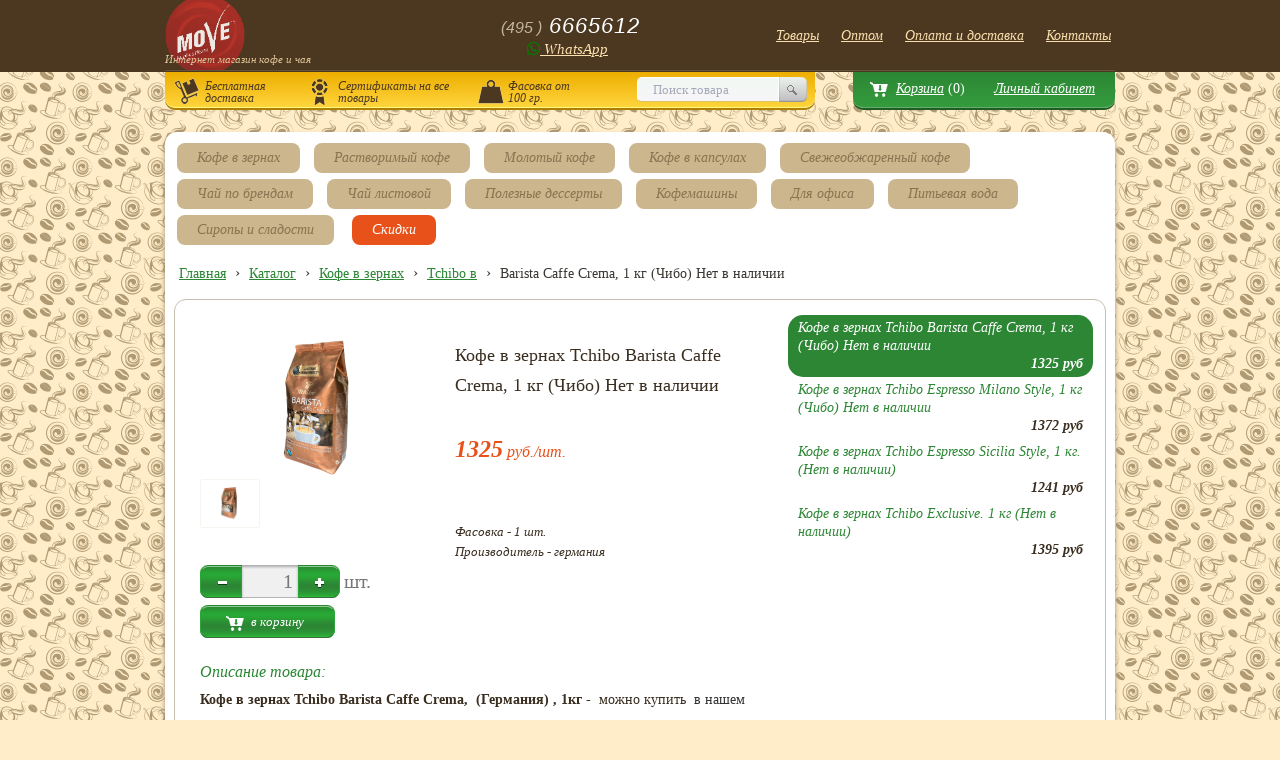

--- FILE ---
content_type: text/html; charset=UTF-8
request_url: https://kupi-coffe.ru/catalog/Tchibo/tchibo_Barista_Caffe_Crema/
body_size: 31097
content:
<!DOCTYPE html>
<html xmlns="http://www.w3.org/1999/xhtml">
<head>
	<meta name="yandex-verification" content="3db4aef6e6774c78" />
	<meta name="google-site-verification" content="NnzIJe0_6-s-BWrLBuq8SbuKVDm2ql_5ltCwV2O7Bv0" />
	<meta name="google-site-verification" content="U-CjxIeiOLz1HA7dNTG_HB4KEuYqQW5so7w4rJzdLXA" />
	<meta name="yandex-verification" content="da079283378d7b38" />
	<meta http-equiv="Content-Type" content="text/html; charset=utf-8"/>
	<meta name="keywords" content="">
	<meta name="description" content="Кофе в зернах Tchibo Barista Caffe Crema, 1 кг (Чибо) Нет в наличии  купить в интернет-магазине «Купи-Кофе.Ру». ✔Бесплатная доставка по Москве. ✔Невероятно низкие цены. ✔Сладкий подарок в каждый заказ. ☎ 8 (495) 666-56-12.">
	<title>Кофе в зернах Tchibo Barista Caffe Crema, 1 кг (Чибо) Нет в наличии купить по цене 1325 руб — бесплатная доставка в Москве | kupi-coffe.ru</title>
	<link rel="stylesheet" type="text/css" media="screen" href="/css/styles.min.css?11">
    <link href="/css/fontawesome/css/all.min.css" rel="stylesheet">
    <script src='https://www.google.com/recaptcha/api.js'></script>
		<!-- Facebook Pixel Code -->
<script>
!function(f,b,e,v,n,t,s)
{if(f.fbq)return;n=f.fbq=function(){n.callMethod?
n.callMethod.apply(n,arguments):n.queue.push(arguments)};
if(!f._fbq)f._fbq=n;n.push=n;n.loaded=!0;n.version='2.0';
n.queue=[];t=b.createElement(e);t.async=!0;
t.src=v;s=b.getElementsByTagName(e)[0];
s.parentNode.insertBefore(t,s)}(window,document,'script',
'https://connect.facebook.net/en_US/fbevents.js');
 fbq('init', '439709593102202'); 
fbq('track', 'PageView');
</script>
<noscript>
 <img height="1" width="1" 
src="https://www.facebook.com/tr?id=439709593102202&ev=PageView
&noscript=1"/>
</noscript>
<!-- End Facebook Pixel Code -->
</head>

<body>


<script type="text/javascript" src="/js/scripts-min.js?5"></script>
<!-- POPUPS -->
	<div id="cabinet-login" class="pop-up-wrap">
		<form action="/cabinet/login" method="post" name="cabinet">
			<div class="pop-up-inner">
				<div class="pop-up-heading"><span>Вход в личный кабинет</span></div>
				<div class="pop-up-item">
					<div class="pop-up-item-input pop-up-label-inside">
						<input type="text" placeholder="E-mail" name="Customer[email]" id="cabinet-email" />
					</div>
				</div>
				<div class="pop-up-item">
					<div class="pop-up-item-input pop-up-label-inside">
						<input type="password" placeholder="Пароль" name="Customer[password]" id="cabinet-password" />
					</div>
				</div>
				<div class="pop-up-button"><a href="#" id="cabinet-enter" onclick="document.forms.cabinet.submit();"><span>Войти</span></a></div>
				<div class="pop-up-get-pass"><a href="/cabinet/restore" >Восстановить пароль</a></div>
			</div>
		</form>
	</div>

	<div id="callback" class="pop-up-wrap">
		<div class="pop-up-inner">
			<div class="pop-up-heading"><span>Обратный звонок</span></div>
			<div class="pop-up-item">
				<div class="pop-up-item-input pop-up-label-inside">
					<input type="text" placeholder="Как Вас зовут?" name="name" id="callback-name" />
				</div>
			</div>
			<div class="pop-up-item">
				<div class="pop-up-item-input pop-up-label-inside">
					<input type="text" placeholder="Ваш номер телефона" name="phone" id="callback-phone" />
				</div>
			</div>
			<div class="pop-up-button"><a href="#" id="callback-button"><span>Обратный звонок</span></a></div>
		</div>
	</div>
	
	<div id="repair" class="pop-up-wrap">
		<div class="pop-up-inner">
			<div class="pop-up-heading"><span>Завяка на ремонт/чистку кофемашины</span></div>
			<div class="pop-up-item">
				<div class="pop-up-item-input pop-up-label-inside">
					<input type="text" placeholder="Как Вас зовут?" name="name" id="repair-name" />
				</div>
			</div>
			<div class="pop-up-item">
				<div class="pop-up-item-input pop-up-label-inside">
					<input type="text" placeholder="Ваш номер телефона" name="phone" id="repair-phone" />
				</div>
			</div>
			<div class="pop-up-button"><a href="#" id="repair-button"><span>Оставить заявку</span></a></div>
		</div>
	</div>

	<div id="basket-popup" class="pop-up-wrap">
		<div class="pop-up-inner">
			Загрузка...			
		</div>
	</div>

	<!-- Email -->
	<div id="enter-email-popup" class="pop-up-wrap">
		<div class="pop-up-inner">
			<div class="pop-up-heading"><span>Для оформления заказа введите ваш e-mail</span></div>
			<div class="pop-up-item">
				<div class="pop-up-item-input pop-up-label-inside">
					<input type="text" placeholder="E-mail" id="email-main" />
				</div>
			</div>
			<div class="pop-up-button"><a href="#" id="email-order-button"><span>Заказать</span></a></div>
		</div>
	</div>

	<!-- non exists user -->
	<div id="new-user-popup" class="pop-up-wrap">
		<div class="pop-up-inner">
			<div class="pop-up-heading"><span>Для оформления заказа введите ваш e-mail</span></div>
			<div class="pop-up-item">
				<div class="pop-up-item-input pop-up-label-inside">
					<input type="text" id="email-new" readonly="true" />
					<span class="pop-up-item-ok">Ок</span>
				</div>
			</div>
			<div class="pop-up-item">
				<div class="pop-up-item-input pop-up-label-inside pop-up-label-green">
					<input type="password" placeholder="Придумайте пароль" id="new-user-password" />
				</div>
			</div>
			<div class="pop-up-item">
				<div class="pop-up-item-input pop-up-label-inside pop-up-label-green">
					<input type="password" placeholder="Повторите пароль" id="new-user-password-check" />
				</div>
			</div>
			<div class="pop-up-item">
				<div class="pop-up-item-input pop-up-label-inside">
					<input type="text" placeholder="Имя контактного лица" id="new-user-name" />
				</div>
			</div>
			<div class="pop-up-item">
				<div class="pop-up-item-input pop-up-label-inside">
					<input type="text" placeholder="Контактный телефон" class="input-phone" id="new-user-phone" />
				</div>
			</div>
			<div class="pop-up-item">
				<div class="pop-up-item-input pop-up-label-inside">
					<input type="text" placeholder="Адрес доставки" id="new-user-adress" />
				</div>
			</div>
			<div class="pop-up-item">
				<div class="pop-up-item-input pop-up-label-inside">
					<textarea placeholder="Комментарий к заказу" id="new-user-comment"></textarea>
				</div>
			</div>
			<div class="pop-up-button"><a href="#" id="new-user-finish"><span>Заказать</span></a></div>
		</div>
	</div>

	<!-- ex-user -->	
	<div id="ex-user-popup" class="pop-up-wrap">
		<div class="pop-up-inner">
			<div class="pop-up-heading"><span>Для оформления заказа введите ваш e-mail</span></div>
			<div class="pop-up-item">
				<div class="pop-up-item-input pop-up-label-inside">
					<input type="text" id="ex-email" placeholder="E-mail" readonly="true" />
				</div>
			</div>
			<div class="pop-up-item">
				<div class="pop-up-item-input-top-desc">Вы уже заказывали у нас ранее! <Br />Введите Ваш пароль</div>
				<div class="pop-up-item-input pop-up-label-inside pop-up-label-green">
					<input type="password" placeholder="Введите пароль" id="ex-user-password" />
				</div>
				<div class="pop-up-item-input-bottom-desc">Забыли пароль? Не беда! Вы можете его <a href="#" class="password-recover" data-linked-field="ex-email">восстановить</a>!</div>
			</div>
			<div class="pop-up-item">
				<div class="pop-up-item-input pop-up-label-inside">
					<input type="text" placeholder="Имя контактного лица" id="ex-user-name" />
				</div>
				<div class="pop-up-item-input-bottom-desc">Укажите здесь своё имя или имя того, кто делает заказ</div>
			</div>
			<div class="pop-up-item">
				<div class="pop-up-item-input pop-up-label-inside">
					<input type="text" placeholder="Контактный телефон" class="input-phone" id="ex-user-phone" />
				</div>
			</div>
			<div class="pop-up-item">
				<div class="pop-up-item-input pop-up-label-inside">
					<input type="text" placeholder="Адрес доставки" id="ex-user-adress" />
				</div>
			</div>
			<div class="pop-up-item">
				<div class="pop-up-item-input pop-up-label-inside">
					<textarea placeholder="Комментарий к заказу" id="ex-user-comment"></textarea>
				</div>
			</div>
			<div class="pop-up-button"><a href="#" id="ex-user-finish"><span>Заказать</span></a></div>
		</div>
	</div>

	<!-- order success -->
	<div id="order-success" class="pop-up-wrap">
		<div class="pop-up-inner">
			<div class="pop-up-heading"><span>Ура! Заказ отправлен!</span></div>
			<div class="pop-up-thanks">Спасибо за Ваш заказ! Вы можете отследить его в статусе в своем <a href="/cabinet/">личном кабинете!</a></div>
		</div>
	</div>

	<div id="new-review-form" class="pop-up-wrap">
		<form id="customer-form" action="/feedbacks/index" method="post">	<script>
       function onSubmitFeedback(token) {
         if ($('#feedback-name').is(':visible')){
         	document.getElementById("customer-form").submit();
         }
       }
     </script>
	<div class="pop-up-inner">
		<div class="pop-up-heading">Оставить отзыв</div>
		<div class="pop-up-item">
			<div class="pop-up-item-input pop-up-label-inside">
				<input placeholder="Имя" id="feedback-name" name="Feedback[name]" type="text" maxlength="128" />			</div>
		</div>
		<div class="pop-up-item">
			<div class="pop-up-item-input pop-up-label-inside">
				<textarea placeholder="Текст отзыва" id="feedback-phone" name="Feedback[body]"></textarea>			</div>
		</div>
		<div class="pop-up-button">			
			<button
				class="g-recaptcha"
				data-sitekey="6LdkxicUAAAAAAOiRCqemHR13pCMFONZgwKbCTx_"
				data-callback="onSubmitFeedback">
				<a id="callback-button"><span>Оставить отзыв</span></a>
			</button>
		</div>
	</div>
</form>	</div>

	<div id="pop-up-added" class="pop-up-wrap">
		<div class="pop-up-inner">Товар добавлен в <a href="/basket/view/">корзину</a></div>
	</div>
	
	<div id="pop-up-copyed" class="pop-up-wrap">
		<div class="pop-up-inner">
			Товары выбранного заказа скопированы в <a href="/basket/view/">корзину</a>.<br />
			Вы можете перейти в <a href="/basket/view/">корзину</a> для оформления заказа, либо продолжить покупки.
		</div>
		
	</div>
	
	<div id="pop-up-error" class="pop-up-wrap">
		<div class="pop-up-inner"></div>
	</div>

	<div id="pop-up-thanks" class="pop-up-wrap">
		<div class="pop-up-inner">Спасибо! Мы обязательно скоро Вам перезвоним</div>
	</div><!-- POPUPS -->

<!-- main wrap -->
<div class="wrap">
	
	<!-- header start -->
	
	<div class="header">
		
		<div class="header-inner">
			
			<a href="/" class="logo">Интернет магазин кофе и чая</a>
			
			<div class="header-info">
				<a class="phone_number" href="tel: +74956665612">
				<span class="header-phone"><i>(495						)</i> 6665612</span>
				</a>
                &nbsp;
                <a href="https://wa.me/79851935878" target="_blank" style="margin-left: 59px;line-height: 24px;" ><i class="fab fa-whatsapp" aria-hidden="true"></i> WhatsАpp</a>
                <!--
                <br />
                <a href="#callback" class="fancybox header-callback"><i class="fa fa-phone" aria-hidden="true"></i> Заказать обратный звонок</a>
                -->
			</div>
			
			<div class="header-menu">
				<ul id="yw0">
<li><a href="/catalog/">Товары</a></li>
<li><a href="/optom/">Оптом</a></li>
<li><a href="/dostavka/">Оплата и доставка</a></li>
<li><a href="/contacts/">Контакты</a></li>
</ul>			</div>
			<div class="search-box">
				<div class="search-box-inner">
					<div class="search-box-inner-margin">
						<ul class="search-box-fetures">
							<li>
								<span class="icon delivery"></span>
								<a href="#">
									Бесплатная доставка
								</a>
							</li>
							<li>
								<span class="icon cert"></span>
								<a href="#">
									Сертификаты на все товары
								</a>
							</li>
							<li>
								<span class="icon pack"></span>
								<a href="#">
									Фасовка от 100 гр.
								</a>
							</li>
						</ul>
						<div class="search-box-inp">
							<form class="search" method="get" action="/search/">
								<input type="text" class="search-inp" name="q" placeholder="Поиск товара"
									   autocomplete="off" value="">
								<ul class="results" id="search-suggest">
								
								</ul>
								<input type="submit" class="search-bt" value=" ">
							</form>
						</div>
					</div>
				</div>
			</div>
			
			<div class="user-menu">
				<div class="user-menu-inner">
					<div class="cart-link-wrap">
						<a href="/basket/view/" class="cart-link">Корзина</a><span class="cart-link-sum">(<span
								id="cartSum">0</span>)</span>
					</div>
					<div class="cab-link">
						<a href="#cabinet-login" class="fancybox">Личный кабинет</a></a> 					</div>
				</div>
			</div>
		</div>
	</div>
	
	<!-- header off -->
	<!-- content start -->
	<div class="main-content">
		<div class="main-content">
	<!-- block -->
	<div class="block tovar-full-block tovar-full-category">
					<!-- zakladki -->
			<div class="block-tabs">
				<ul>
					<li class="switch-tab ""><a href="/catalog/kofe-v-zernah/">Кофе в зернах</a></li><li class="switch-tab ""><a href="/catalog/rastvorimy/">Растворимый кофе</a></li><li class="switch-tab ""><a href="/catalog/molotiy-kofe/">Молотый кофе</a></li><li class="switch-tab ""><a href="/catalog/kofe-v-kapsulah/">Кофе в капсулах</a></li><li class="switch-tab ""><a href="/catalog/zvey_kofee/">Cвежеобжаренный кофе </a></li><li class="switch-tab ""><a href="/catalog/tea/">Чай по брендам</a></li><li class="switch-tab ""><a href="/catalog/tea_list/">Чай листовой</a></li><li class="switch-tab ""><a href="/catalog/zosh/">Полезные дессерты </a></li><li class="switch-tab ""><a href="/catalog/kofemashini/">Кофемашины</a></li><li class="switch-tab ""><a href="/catalog/office/">Для офиса</a></li><li class="switch-tab ""><a href="/catalog/vodadlakulera/">Питьевая вода </a></li><li class="switch-tab ""><a href="/catalog/Siropy/">Сиропы и сладости</a></li>					<li class="sale-tab"><a
							href="/catalog/sale/">Скидки</a>
					</li>
				</ul>
			</div>
			<!-- zakladki off -->
				<div id="breadcrumbs">
	<ol itemscope itemtype="http://schema.org/BreadcrumbList">
						<li itemprop="itemListElement" itemscope
				itemtype="http://schema.org/ListItem">
									<a itemprop="item" href="/">
										<span itemprop="name">Главная</span>
									</a>
								<meta itemprop="position" content="1" />
				</li>
		 				 			›	
		 				 		
						<li itemprop="itemListElement" itemscope
				itemtype="http://schema.org/ListItem">
									<a itemprop="item" href="/catalog/">
										<span itemprop="name">Каталог</span>
									</a>
								<meta itemprop="position" content="2" />
				</li>
		 				 			›	
		 				 		
						<li itemprop="itemListElement" itemscope
				itemtype="http://schema.org/ListItem">
									<a itemprop="item" href="/catalog/kofe-v-zernah/">
										<span itemprop="name">Кофе в зернах</span>
									</a>
								<meta itemprop="position" content="3" />
				</li>
		 				 			›	
		 				 		
						<li itemprop="itemListElement" itemscope
				itemtype="http://schema.org/ListItem">
									<a itemprop="item" href="/catalog/Tchibo/">
										<span itemprop="name">Tchibo в</span>
									</a>
								<meta itemprop="position" content="4" />
				</li>
		 				 			›	
		 				 		
						<li itemprop="itemListElement" itemscope
				itemtype="http://schema.org/ListItem">
										<span itemprop="name">Barista Caffe Crema, 1 кг (Чибо) Нет в наличии</span>
								<meta itemprop="position" content="5" />
				</li>
		 				 		
			</ol>	
</div>
		<div class="block-inner">
			
						<div class="tovar-list-holder">
				

<div class="tovar-item">
	
	<div class="tovar-base-info">
				<h1 class="tovar-item-name">Кофе в зернах Tchibo Barista Caffe Crema, 1 кг (Чибо) Нет в наличии</h1>
		
		<div class="tovar-item-price">
                <span class="tovar-item-new-price">
                	                			<b>1325</b> руб./шт.                						                                        				</span>
			
			<div class="tovar-item-price-quant">&nbsp;</div>
		</div>
		<div class="tovar-item-info">
			<p>Фасовка - 1 шт.</p>
							<p>Производитель - германия</p>
						
						
						
						
		</div>
			
	</div>
	
	<div class="tovar-extra-info">
					<div class="tovar-item-image">
				<div class="image-big-wrapper preview">
					<a id="photo_big_1" class="image-big image-big-active fancybox"
					   title="Кофе в зернах Tchibo Barista Caffe Crema, 1 кг (Чибо) Нет в наличии"
					   href="/data/images/tchibo-barista-caffe-crema_1kg.jpg">
						<img src="/data/images/tchibo-barista-caffe-crema_1kg.jpg"
							 alt="Кофе в зернах Tchibo Barista Caffe Crema, 1 кг (Чибо) Нет в наличии"></a>
					
									</div>
				<ul class="tovar-item-image-small">
					<li class="active"><a href="#photo_big_1"><img src="/data/images/tchibo-barista-caffe-crema_1kg.jpg"
																   width="58" alt=""></a></li>
									
				</ul>
			</div>
		
				
					<div class="tovar-item-add-wrap">
				<div class="tovar-item-count">
					<a href="#" class="tovar-item-count-minus"><span>&nbsp;</span></a>
					
					<div class="tovar-item-input"><input type="text" value="1" id="productQty"></div>
					<a href="#" class="tovar-item-count-plus"><span>&nbsp;</span></a>
					
					<div class="tovar-item-sht">шт.</div>
				</div>
				<div class="tovar-item-add"><a href="#"
											   onclick="basketAdd(1668, $('#productQty').val()); pageTracker._trackPageview('/addcart');"><span>в корзину</span></a>
				</div>
			</div>
			
			
				</div>
	<div class="tovar-item-desc">
		<h2>Описание товара:</h2>
		
		<p> <p><strong>Кофе в зернах Tchibo Barista Caffe Crema,&nbsp;&nbsp;(Германия) , 1кг&nbsp;</strong>-&nbsp; можно купить&nbsp;<span style="color:rgb(51, 51, 51)">&nbsp;в нашем интернет магазине kupi-coffe.ru&nbsp;</span>&nbsp;&nbsp;с бесплатной доставкой по Москве&nbsp; на дом или в офис.&nbsp; Доставим с&nbsp; радостью :)&nbsp; &nbsp;</p>

<p>Cостав - 100 % арабика&nbsp;</p>

<p>Обжарка - деликатная , средняя, в итальянских традициях&nbsp;</p>

<p><span style="background-color:rgb(255, 255, 255)">Tchibo Barista Caffe Crema (Чибо)&nbsp;&nbsp;- это только отборная премиальная Арабика из Латинской Америки. Кофейные зерна обжариваются&nbsp; в традиционном драм-росте как 100 лет назад. Именно бережная обжарка в традиционном драм-ростере придает кофе элегантный, гармоничный характер с фруктовыми нотками и нежной пенкой. Зерна обжариваются более медленно, позволяя раскрыть уникальный характер каждого зернышка. </span></p>

<p><span style="background-color:rgb(255, 255, 255)"><strong>Дольше обжарка - насыщенней вкус</strong>! </span></p>

<p><span style="background-color:rgb(255, 255, 255)">Упаковка Tchibo Barista снабжена запатентованной системой Tchibo Aroma Protect - многоразовая крышечка-клапан, которая позволяет сохранят аромат и свежесть зерен, легко закручивается и Вы можете отмерить нужную Вам порцию зерен.</span></p>

<p><strong>Tchibo</strong></p>

<p>&nbsp;&nbsp; Компания из Германии, известная в мире, как производитель кофейного бренда с одноименным названием. Основана в 1949 году немецким бизнесменам Карлу Чилингу-Ирьяну и Максу Нерцу, которые вошли в историю кофейной индустрии, как основатели одного из самых известных и любимых кофе в мире. Главный офис компании располагается в городе Гамбурге.</p>
</p>
	</div>

</div>				</div>
				<!-- LEFT SIDE off -->
				
				<!-- RIGHT SIDE -->
				<div class="tovar-selector">
					<ul>
						<li class="tovar-selector-active">						<a href="/catalog/Tchibo/tchibo_Barista_Caffe_Crema/"><span>Кофе в зернах Tchibo Barista Caffe Crema, 1 кг (Чибо) Нет в наличии</span><i>1325&nbsp;руб </i></a></li>
						<li>						<a href="/catalog/Tchibo/tchibo_milano/"><span>Кофе в зернах Tchibo Espresso Milano Style, 1 кг (Чибо) Нет в наличии</span><i>1372&nbsp;руб </i></a></li>
						<li>						<a href="/catalog/Tchibo/tchibo/"><span>Кофе в зернах Tchibo Espresso Sicilia Style, 1 кг. (Нет в наличии)</span><i>1241&nbsp;руб </i></a></li>
						<li>						<a href="/catalog/Tchibo/Tchibo_Exclusive/"><span>Кофе в зернах Tchibo Exclusive. 1 кг (Нет в наличии) </span><i>1395&nbsp;руб </i></a></li>
											</ul>
					<div class="tovar-selector-botttom"></div>
					
									</div>
				<!-- RIGHT SIDE off -->
				<!-- clear -->
				<br class="clear">
				<!-- clear -->
			</div>
		</div>
		
					<div class="block text-block">
				<div class="block-inner">
					<!--noindex-->
<p><strong>Способы оплаты:</strong></p>

<ol>
	<li>Наличными курьеру при получении</li>
	<li>Наличными при самовывозе.</li>
	<li>Оплата онлайн на сайте (банковскими картами).</li>
	<li>Безналичный рассчет (напишите нам и приложите реквизиты для выставления счета или оставьте информацию в поле &quot;комментарии&quot;).</li>
	<li>Иные способы (постоянным клиентам по договоренности).</li>
</ol>

<p><strong>У нас действуют Бесплатная доставка от любой суммы заказа для доставки по Москве и 10 км от МКАД (срок от 1 до 3&nbsp;дней, обсуждается индивидуально):&nbsp;</strong></p>

<p>Срок и стоимость доставки далее 10 км от МКАД рассчитывается индивидуально.</p>

<p><strong>Самовывоз</strong></p>

<p>Забрать заказ можно БЕСПЛАТНО из нашего пункта выдачи заказов: 2-Силикатный проезд, д.14, 3 подъезд, офис №3&nbsp;(15&nbsp;мин от метро Полежаевская) с 9 до 18&nbsp;часа в рабочий день.</p>

<p>Время хранения заказов в пункте самовывоза - 5 дней.&nbsp;</p>

<p><strong>Сроки и время доставки:</strong></p>

<p>Мы обрабатываем заказы с понедельника по пятницу с 9:00 до&nbsp;18:30. Заказы, поступающие в выходные, обрабатываются в течении дня.</p>

<p>Время доставки по Москве и МО с 10 до 18&nbsp;часов. В случае необходимости вы можете выбрать 4-часовой интервал в этом промежутке предварительно согласовав с менеджером.&nbsp;Курьер обязательно звонит заранее перед выездом за 30-60 мин.</p>

<p>После оформления заказа на сайте с Вами свяжется сотрудник, чтобы уточнить детали заказа и доставки.</p>

<p>В день доставки вам придет SMS уведомление со статусом вашего заказа.</p>

<p>Вы можете задать любой интересующий Вас вопрос по чаю/кофе, позвонив&nbsp;по телефону:&nbsp; 8(495) 666-56-12.</p>

<p>Звоните на &nbsp;<a href="tel:84956665612">8(495)666-56-12</a>, пишите на в WhatsApp или оформляйте заказ онлайн. Мы будем рады доставить вам нашу продукцию!</p>
<!--/noindex-->				</div>
			</div>
				</div>		
			</div>
	<!-- content off -->

</div>
<!-- main wrap off -->


<div class="footer">
	<div class="footer-inner">
		<div class="footer-left">
			<a class="phone_number" href="tel: +74956665612">
				<span class="footer-phone">
						 <i>
							(495 )
						 </i> 6665612				</span>
			</a>
			<a href="#callback" class="fancybox header-callback footer-callback">Заказать обратный звонок</a>
			
			<div class="footer-copyright">Все права защищены. Купи Кофе 2026				<br/>
			</div>
		</div>
		
			<div class="footer-menu">
		<ul>
							<li><a href="/Vozvrat-i-obmen-tovara/">Возврат и обмен</a></li>
							<li><a href="/vacancy/">Вакансии</a></li>
							<li><a href="/suppliers/">Поставщикам</a></li>
							<li><a href="/contacts/">Реквизиты</a></li>
							<li><a href="/site/sitemap/">Карта сайта</a></li>
							<li><a href="/tea-optom/">Чай оптом</a></li>
							<li><a href="/coffe-optom/">Кофе оптом</a></li>
					</ul>
	</div>
			
		<a href="https://clck.yandex.ru/redir/dtype=stred/pid=47/cid=2508/*https://market.yandex.ru/shop/386307/reviews"><img src="https://clck.yandex.ru/redir/dtype=stred/pid=47/cid=2507/*https://grade.market.yandex.ru/?id=386307&action=image&size=3" border="0" width="200" height="125" alt="Читайте отзывы покупателей и оценивайте качество магазина на Яндекс.Маркете" />
	</div>
</div>

<div class="mango-callback" data-settings='{"type":"", "id": "MTAwMDYxNTc=","autoDial" : "0", "lang" : "ru-ru", "host":"widgets.mango-office.ru/", "errorMessage": "В данный момент наблюдаются технические проблемы и совершение звонка невозможно"}'>
</div>
<script>!function(t){function e(){i=document.querySelectorAll(".button-widget-open");for(var e=0;e<i.length;e++)"true"!=i[e].getAttribute("init")&&(options=JSON.parse(i[e].closest('.'+t).getAttribute("data-settings")),i[e].setAttribute("onclick","alert('"+options.errorMessage+"(0000)'); return false;"))}function o(t,e,o,n,i,r){var s=document.createElement(t);for(var a in e)s.setAttribute(a,e[a]);s.readyState?s.onreadystatechange=o:(s.onload=n,s.onerror=i),r(s)}function n(){for(var t=0;t<i.length;t++){var e=i[t];if("true"!=e.getAttribute("init")){options=JSON.parse(e.getAttribute("data-settings"));var o=new MangoWidget({host:window.location.protocol+'//'+options.host,id:options.id,elem:e,message:options.errorMessage});o.initWidget(),e.setAttribute("init","true"),i[t].setAttribute("onclick","")}}}host=window.location.protocol+"//widgets.mango-office.ru/";var i=document.getElementsByClassName(t);o("link",{rel:"stylesheet",type:"text/css",href:host+"css/widget-button.css"},function(){},function(){},e,function(t){document.documentElement.insertBefore(t,document.documentElement.firstChild)}),o("script",{type:"text/javascript",src:host+"widgets/mango-callback.js"},function(){("complete"==this.readyState||"loaded"==this.readyState)&&n()},n,e,function(t){document.documentElement.appendChild(t)})}("mango-callback");</script>

<!-- footer off -->
<!-- Yandex.Metrika counter -->
<script type="text/javascript" >
    (function (d, w, c) {
        (w[c] = w[c] || []).push(function() {
            try {
                w.yaCounter38468245 = new Ya.Metrika({
                    id:38468245,
                    clickmap:true,
                    trackLinks:true,
                    accurateTrackBounce:true,
                    webvisor:true,
                    ecommerce:"dataLayer"
                });
            } catch(e) { }
        });

        var n = d.getElementsByTagName("script")[0],
            s = d.createElement("script"),
            f = function () { n.parentNode.insertBefore(s, n); };
        s.type = "text/javascript";
        s.async = true;
        s.src = "https://mc.yandex.ru/metrika/watch.js";

        if (w.opera == "[object Opera]") {
            d.addEventListener("DOMContentLoaded", f, false);
        } else { f(); }
    })(document, window, "yandex_metrika_callbacks");
</script>
<noscript><div><img src="https://mc.yandex.ru/watch/38468245" style="position:absolute; left:-9999px;" alt="" /></div></noscript>
<!-- /Yandex.Metrika counter -->
<script>
  	  (function(i,s,o,g,r,a,m){i['GoogleAnalyticsObject']=r;i[r]=i[r]||function(){
	  (i[r].q=i[r].q||[]).push(arguments)},i[r].l=1*new Date();a=s.createElement(o),
	  m=s.getElementsByTagName(o)[0];a.async=1;a.src=g;m.parentNode.insertBefore(a,m)
	  })(window,document,'script','https://www.google-analytics.com/analytics.js','ga');
	
	  ga('create', 'UA-157360490-1', 'auto');
	  ga('send', 'pageview');	
  </script>
<link rel="stylesheet" href="https://cdn.callbackkiller.com/widget/cbk.css">
<script type="text/javascript" src="https://cdn.callbackkiller.com/widget/cbk.js?wcb_code=84ae00028b12ab6eb9160ce62a690219" charset="UTF-8" async></script>
</body>
</html>

--- FILE ---
content_type: text/html; charset=utf-8
request_url: https://www.google.com/recaptcha/api2/anchor?ar=1&k=6LdkxicUAAAAAAOiRCqemHR13pCMFONZgwKbCTx_&co=aHR0cHM6Ly9rdXBpLWNvZmZlLnJ1OjQ0Mw..&hl=en&v=PoyoqOPhxBO7pBk68S4YbpHZ&size=invisible&anchor-ms=20000&execute-ms=30000&cb=2ngel8uj63xp
body_size: 49338
content:
<!DOCTYPE HTML><html dir="ltr" lang="en"><head><meta http-equiv="Content-Type" content="text/html; charset=UTF-8">
<meta http-equiv="X-UA-Compatible" content="IE=edge">
<title>reCAPTCHA</title>
<style type="text/css">
/* cyrillic-ext */
@font-face {
  font-family: 'Roboto';
  font-style: normal;
  font-weight: 400;
  font-stretch: 100%;
  src: url(//fonts.gstatic.com/s/roboto/v48/KFO7CnqEu92Fr1ME7kSn66aGLdTylUAMa3GUBHMdazTgWw.woff2) format('woff2');
  unicode-range: U+0460-052F, U+1C80-1C8A, U+20B4, U+2DE0-2DFF, U+A640-A69F, U+FE2E-FE2F;
}
/* cyrillic */
@font-face {
  font-family: 'Roboto';
  font-style: normal;
  font-weight: 400;
  font-stretch: 100%;
  src: url(//fonts.gstatic.com/s/roboto/v48/KFO7CnqEu92Fr1ME7kSn66aGLdTylUAMa3iUBHMdazTgWw.woff2) format('woff2');
  unicode-range: U+0301, U+0400-045F, U+0490-0491, U+04B0-04B1, U+2116;
}
/* greek-ext */
@font-face {
  font-family: 'Roboto';
  font-style: normal;
  font-weight: 400;
  font-stretch: 100%;
  src: url(//fonts.gstatic.com/s/roboto/v48/KFO7CnqEu92Fr1ME7kSn66aGLdTylUAMa3CUBHMdazTgWw.woff2) format('woff2');
  unicode-range: U+1F00-1FFF;
}
/* greek */
@font-face {
  font-family: 'Roboto';
  font-style: normal;
  font-weight: 400;
  font-stretch: 100%;
  src: url(//fonts.gstatic.com/s/roboto/v48/KFO7CnqEu92Fr1ME7kSn66aGLdTylUAMa3-UBHMdazTgWw.woff2) format('woff2');
  unicode-range: U+0370-0377, U+037A-037F, U+0384-038A, U+038C, U+038E-03A1, U+03A3-03FF;
}
/* math */
@font-face {
  font-family: 'Roboto';
  font-style: normal;
  font-weight: 400;
  font-stretch: 100%;
  src: url(//fonts.gstatic.com/s/roboto/v48/KFO7CnqEu92Fr1ME7kSn66aGLdTylUAMawCUBHMdazTgWw.woff2) format('woff2');
  unicode-range: U+0302-0303, U+0305, U+0307-0308, U+0310, U+0312, U+0315, U+031A, U+0326-0327, U+032C, U+032F-0330, U+0332-0333, U+0338, U+033A, U+0346, U+034D, U+0391-03A1, U+03A3-03A9, U+03B1-03C9, U+03D1, U+03D5-03D6, U+03F0-03F1, U+03F4-03F5, U+2016-2017, U+2034-2038, U+203C, U+2040, U+2043, U+2047, U+2050, U+2057, U+205F, U+2070-2071, U+2074-208E, U+2090-209C, U+20D0-20DC, U+20E1, U+20E5-20EF, U+2100-2112, U+2114-2115, U+2117-2121, U+2123-214F, U+2190, U+2192, U+2194-21AE, U+21B0-21E5, U+21F1-21F2, U+21F4-2211, U+2213-2214, U+2216-22FF, U+2308-230B, U+2310, U+2319, U+231C-2321, U+2336-237A, U+237C, U+2395, U+239B-23B7, U+23D0, U+23DC-23E1, U+2474-2475, U+25AF, U+25B3, U+25B7, U+25BD, U+25C1, U+25CA, U+25CC, U+25FB, U+266D-266F, U+27C0-27FF, U+2900-2AFF, U+2B0E-2B11, U+2B30-2B4C, U+2BFE, U+3030, U+FF5B, U+FF5D, U+1D400-1D7FF, U+1EE00-1EEFF;
}
/* symbols */
@font-face {
  font-family: 'Roboto';
  font-style: normal;
  font-weight: 400;
  font-stretch: 100%;
  src: url(//fonts.gstatic.com/s/roboto/v48/KFO7CnqEu92Fr1ME7kSn66aGLdTylUAMaxKUBHMdazTgWw.woff2) format('woff2');
  unicode-range: U+0001-000C, U+000E-001F, U+007F-009F, U+20DD-20E0, U+20E2-20E4, U+2150-218F, U+2190, U+2192, U+2194-2199, U+21AF, U+21E6-21F0, U+21F3, U+2218-2219, U+2299, U+22C4-22C6, U+2300-243F, U+2440-244A, U+2460-24FF, U+25A0-27BF, U+2800-28FF, U+2921-2922, U+2981, U+29BF, U+29EB, U+2B00-2BFF, U+4DC0-4DFF, U+FFF9-FFFB, U+10140-1018E, U+10190-1019C, U+101A0, U+101D0-101FD, U+102E0-102FB, U+10E60-10E7E, U+1D2C0-1D2D3, U+1D2E0-1D37F, U+1F000-1F0FF, U+1F100-1F1AD, U+1F1E6-1F1FF, U+1F30D-1F30F, U+1F315, U+1F31C, U+1F31E, U+1F320-1F32C, U+1F336, U+1F378, U+1F37D, U+1F382, U+1F393-1F39F, U+1F3A7-1F3A8, U+1F3AC-1F3AF, U+1F3C2, U+1F3C4-1F3C6, U+1F3CA-1F3CE, U+1F3D4-1F3E0, U+1F3ED, U+1F3F1-1F3F3, U+1F3F5-1F3F7, U+1F408, U+1F415, U+1F41F, U+1F426, U+1F43F, U+1F441-1F442, U+1F444, U+1F446-1F449, U+1F44C-1F44E, U+1F453, U+1F46A, U+1F47D, U+1F4A3, U+1F4B0, U+1F4B3, U+1F4B9, U+1F4BB, U+1F4BF, U+1F4C8-1F4CB, U+1F4D6, U+1F4DA, U+1F4DF, U+1F4E3-1F4E6, U+1F4EA-1F4ED, U+1F4F7, U+1F4F9-1F4FB, U+1F4FD-1F4FE, U+1F503, U+1F507-1F50B, U+1F50D, U+1F512-1F513, U+1F53E-1F54A, U+1F54F-1F5FA, U+1F610, U+1F650-1F67F, U+1F687, U+1F68D, U+1F691, U+1F694, U+1F698, U+1F6AD, U+1F6B2, U+1F6B9-1F6BA, U+1F6BC, U+1F6C6-1F6CF, U+1F6D3-1F6D7, U+1F6E0-1F6EA, U+1F6F0-1F6F3, U+1F6F7-1F6FC, U+1F700-1F7FF, U+1F800-1F80B, U+1F810-1F847, U+1F850-1F859, U+1F860-1F887, U+1F890-1F8AD, U+1F8B0-1F8BB, U+1F8C0-1F8C1, U+1F900-1F90B, U+1F93B, U+1F946, U+1F984, U+1F996, U+1F9E9, U+1FA00-1FA6F, U+1FA70-1FA7C, U+1FA80-1FA89, U+1FA8F-1FAC6, U+1FACE-1FADC, U+1FADF-1FAE9, U+1FAF0-1FAF8, U+1FB00-1FBFF;
}
/* vietnamese */
@font-face {
  font-family: 'Roboto';
  font-style: normal;
  font-weight: 400;
  font-stretch: 100%;
  src: url(//fonts.gstatic.com/s/roboto/v48/KFO7CnqEu92Fr1ME7kSn66aGLdTylUAMa3OUBHMdazTgWw.woff2) format('woff2');
  unicode-range: U+0102-0103, U+0110-0111, U+0128-0129, U+0168-0169, U+01A0-01A1, U+01AF-01B0, U+0300-0301, U+0303-0304, U+0308-0309, U+0323, U+0329, U+1EA0-1EF9, U+20AB;
}
/* latin-ext */
@font-face {
  font-family: 'Roboto';
  font-style: normal;
  font-weight: 400;
  font-stretch: 100%;
  src: url(//fonts.gstatic.com/s/roboto/v48/KFO7CnqEu92Fr1ME7kSn66aGLdTylUAMa3KUBHMdazTgWw.woff2) format('woff2');
  unicode-range: U+0100-02BA, U+02BD-02C5, U+02C7-02CC, U+02CE-02D7, U+02DD-02FF, U+0304, U+0308, U+0329, U+1D00-1DBF, U+1E00-1E9F, U+1EF2-1EFF, U+2020, U+20A0-20AB, U+20AD-20C0, U+2113, U+2C60-2C7F, U+A720-A7FF;
}
/* latin */
@font-face {
  font-family: 'Roboto';
  font-style: normal;
  font-weight: 400;
  font-stretch: 100%;
  src: url(//fonts.gstatic.com/s/roboto/v48/KFO7CnqEu92Fr1ME7kSn66aGLdTylUAMa3yUBHMdazQ.woff2) format('woff2');
  unicode-range: U+0000-00FF, U+0131, U+0152-0153, U+02BB-02BC, U+02C6, U+02DA, U+02DC, U+0304, U+0308, U+0329, U+2000-206F, U+20AC, U+2122, U+2191, U+2193, U+2212, U+2215, U+FEFF, U+FFFD;
}
/* cyrillic-ext */
@font-face {
  font-family: 'Roboto';
  font-style: normal;
  font-weight: 500;
  font-stretch: 100%;
  src: url(//fonts.gstatic.com/s/roboto/v48/KFO7CnqEu92Fr1ME7kSn66aGLdTylUAMa3GUBHMdazTgWw.woff2) format('woff2');
  unicode-range: U+0460-052F, U+1C80-1C8A, U+20B4, U+2DE0-2DFF, U+A640-A69F, U+FE2E-FE2F;
}
/* cyrillic */
@font-face {
  font-family: 'Roboto';
  font-style: normal;
  font-weight: 500;
  font-stretch: 100%;
  src: url(//fonts.gstatic.com/s/roboto/v48/KFO7CnqEu92Fr1ME7kSn66aGLdTylUAMa3iUBHMdazTgWw.woff2) format('woff2');
  unicode-range: U+0301, U+0400-045F, U+0490-0491, U+04B0-04B1, U+2116;
}
/* greek-ext */
@font-face {
  font-family: 'Roboto';
  font-style: normal;
  font-weight: 500;
  font-stretch: 100%;
  src: url(//fonts.gstatic.com/s/roboto/v48/KFO7CnqEu92Fr1ME7kSn66aGLdTylUAMa3CUBHMdazTgWw.woff2) format('woff2');
  unicode-range: U+1F00-1FFF;
}
/* greek */
@font-face {
  font-family: 'Roboto';
  font-style: normal;
  font-weight: 500;
  font-stretch: 100%;
  src: url(//fonts.gstatic.com/s/roboto/v48/KFO7CnqEu92Fr1ME7kSn66aGLdTylUAMa3-UBHMdazTgWw.woff2) format('woff2');
  unicode-range: U+0370-0377, U+037A-037F, U+0384-038A, U+038C, U+038E-03A1, U+03A3-03FF;
}
/* math */
@font-face {
  font-family: 'Roboto';
  font-style: normal;
  font-weight: 500;
  font-stretch: 100%;
  src: url(//fonts.gstatic.com/s/roboto/v48/KFO7CnqEu92Fr1ME7kSn66aGLdTylUAMawCUBHMdazTgWw.woff2) format('woff2');
  unicode-range: U+0302-0303, U+0305, U+0307-0308, U+0310, U+0312, U+0315, U+031A, U+0326-0327, U+032C, U+032F-0330, U+0332-0333, U+0338, U+033A, U+0346, U+034D, U+0391-03A1, U+03A3-03A9, U+03B1-03C9, U+03D1, U+03D5-03D6, U+03F0-03F1, U+03F4-03F5, U+2016-2017, U+2034-2038, U+203C, U+2040, U+2043, U+2047, U+2050, U+2057, U+205F, U+2070-2071, U+2074-208E, U+2090-209C, U+20D0-20DC, U+20E1, U+20E5-20EF, U+2100-2112, U+2114-2115, U+2117-2121, U+2123-214F, U+2190, U+2192, U+2194-21AE, U+21B0-21E5, U+21F1-21F2, U+21F4-2211, U+2213-2214, U+2216-22FF, U+2308-230B, U+2310, U+2319, U+231C-2321, U+2336-237A, U+237C, U+2395, U+239B-23B7, U+23D0, U+23DC-23E1, U+2474-2475, U+25AF, U+25B3, U+25B7, U+25BD, U+25C1, U+25CA, U+25CC, U+25FB, U+266D-266F, U+27C0-27FF, U+2900-2AFF, U+2B0E-2B11, U+2B30-2B4C, U+2BFE, U+3030, U+FF5B, U+FF5D, U+1D400-1D7FF, U+1EE00-1EEFF;
}
/* symbols */
@font-face {
  font-family: 'Roboto';
  font-style: normal;
  font-weight: 500;
  font-stretch: 100%;
  src: url(//fonts.gstatic.com/s/roboto/v48/KFO7CnqEu92Fr1ME7kSn66aGLdTylUAMaxKUBHMdazTgWw.woff2) format('woff2');
  unicode-range: U+0001-000C, U+000E-001F, U+007F-009F, U+20DD-20E0, U+20E2-20E4, U+2150-218F, U+2190, U+2192, U+2194-2199, U+21AF, U+21E6-21F0, U+21F3, U+2218-2219, U+2299, U+22C4-22C6, U+2300-243F, U+2440-244A, U+2460-24FF, U+25A0-27BF, U+2800-28FF, U+2921-2922, U+2981, U+29BF, U+29EB, U+2B00-2BFF, U+4DC0-4DFF, U+FFF9-FFFB, U+10140-1018E, U+10190-1019C, U+101A0, U+101D0-101FD, U+102E0-102FB, U+10E60-10E7E, U+1D2C0-1D2D3, U+1D2E0-1D37F, U+1F000-1F0FF, U+1F100-1F1AD, U+1F1E6-1F1FF, U+1F30D-1F30F, U+1F315, U+1F31C, U+1F31E, U+1F320-1F32C, U+1F336, U+1F378, U+1F37D, U+1F382, U+1F393-1F39F, U+1F3A7-1F3A8, U+1F3AC-1F3AF, U+1F3C2, U+1F3C4-1F3C6, U+1F3CA-1F3CE, U+1F3D4-1F3E0, U+1F3ED, U+1F3F1-1F3F3, U+1F3F5-1F3F7, U+1F408, U+1F415, U+1F41F, U+1F426, U+1F43F, U+1F441-1F442, U+1F444, U+1F446-1F449, U+1F44C-1F44E, U+1F453, U+1F46A, U+1F47D, U+1F4A3, U+1F4B0, U+1F4B3, U+1F4B9, U+1F4BB, U+1F4BF, U+1F4C8-1F4CB, U+1F4D6, U+1F4DA, U+1F4DF, U+1F4E3-1F4E6, U+1F4EA-1F4ED, U+1F4F7, U+1F4F9-1F4FB, U+1F4FD-1F4FE, U+1F503, U+1F507-1F50B, U+1F50D, U+1F512-1F513, U+1F53E-1F54A, U+1F54F-1F5FA, U+1F610, U+1F650-1F67F, U+1F687, U+1F68D, U+1F691, U+1F694, U+1F698, U+1F6AD, U+1F6B2, U+1F6B9-1F6BA, U+1F6BC, U+1F6C6-1F6CF, U+1F6D3-1F6D7, U+1F6E0-1F6EA, U+1F6F0-1F6F3, U+1F6F7-1F6FC, U+1F700-1F7FF, U+1F800-1F80B, U+1F810-1F847, U+1F850-1F859, U+1F860-1F887, U+1F890-1F8AD, U+1F8B0-1F8BB, U+1F8C0-1F8C1, U+1F900-1F90B, U+1F93B, U+1F946, U+1F984, U+1F996, U+1F9E9, U+1FA00-1FA6F, U+1FA70-1FA7C, U+1FA80-1FA89, U+1FA8F-1FAC6, U+1FACE-1FADC, U+1FADF-1FAE9, U+1FAF0-1FAF8, U+1FB00-1FBFF;
}
/* vietnamese */
@font-face {
  font-family: 'Roboto';
  font-style: normal;
  font-weight: 500;
  font-stretch: 100%;
  src: url(//fonts.gstatic.com/s/roboto/v48/KFO7CnqEu92Fr1ME7kSn66aGLdTylUAMa3OUBHMdazTgWw.woff2) format('woff2');
  unicode-range: U+0102-0103, U+0110-0111, U+0128-0129, U+0168-0169, U+01A0-01A1, U+01AF-01B0, U+0300-0301, U+0303-0304, U+0308-0309, U+0323, U+0329, U+1EA0-1EF9, U+20AB;
}
/* latin-ext */
@font-face {
  font-family: 'Roboto';
  font-style: normal;
  font-weight: 500;
  font-stretch: 100%;
  src: url(//fonts.gstatic.com/s/roboto/v48/KFO7CnqEu92Fr1ME7kSn66aGLdTylUAMa3KUBHMdazTgWw.woff2) format('woff2');
  unicode-range: U+0100-02BA, U+02BD-02C5, U+02C7-02CC, U+02CE-02D7, U+02DD-02FF, U+0304, U+0308, U+0329, U+1D00-1DBF, U+1E00-1E9F, U+1EF2-1EFF, U+2020, U+20A0-20AB, U+20AD-20C0, U+2113, U+2C60-2C7F, U+A720-A7FF;
}
/* latin */
@font-face {
  font-family: 'Roboto';
  font-style: normal;
  font-weight: 500;
  font-stretch: 100%;
  src: url(//fonts.gstatic.com/s/roboto/v48/KFO7CnqEu92Fr1ME7kSn66aGLdTylUAMa3yUBHMdazQ.woff2) format('woff2');
  unicode-range: U+0000-00FF, U+0131, U+0152-0153, U+02BB-02BC, U+02C6, U+02DA, U+02DC, U+0304, U+0308, U+0329, U+2000-206F, U+20AC, U+2122, U+2191, U+2193, U+2212, U+2215, U+FEFF, U+FFFD;
}
/* cyrillic-ext */
@font-face {
  font-family: 'Roboto';
  font-style: normal;
  font-weight: 900;
  font-stretch: 100%;
  src: url(//fonts.gstatic.com/s/roboto/v48/KFO7CnqEu92Fr1ME7kSn66aGLdTylUAMa3GUBHMdazTgWw.woff2) format('woff2');
  unicode-range: U+0460-052F, U+1C80-1C8A, U+20B4, U+2DE0-2DFF, U+A640-A69F, U+FE2E-FE2F;
}
/* cyrillic */
@font-face {
  font-family: 'Roboto';
  font-style: normal;
  font-weight: 900;
  font-stretch: 100%;
  src: url(//fonts.gstatic.com/s/roboto/v48/KFO7CnqEu92Fr1ME7kSn66aGLdTylUAMa3iUBHMdazTgWw.woff2) format('woff2');
  unicode-range: U+0301, U+0400-045F, U+0490-0491, U+04B0-04B1, U+2116;
}
/* greek-ext */
@font-face {
  font-family: 'Roboto';
  font-style: normal;
  font-weight: 900;
  font-stretch: 100%;
  src: url(//fonts.gstatic.com/s/roboto/v48/KFO7CnqEu92Fr1ME7kSn66aGLdTylUAMa3CUBHMdazTgWw.woff2) format('woff2');
  unicode-range: U+1F00-1FFF;
}
/* greek */
@font-face {
  font-family: 'Roboto';
  font-style: normal;
  font-weight: 900;
  font-stretch: 100%;
  src: url(//fonts.gstatic.com/s/roboto/v48/KFO7CnqEu92Fr1ME7kSn66aGLdTylUAMa3-UBHMdazTgWw.woff2) format('woff2');
  unicode-range: U+0370-0377, U+037A-037F, U+0384-038A, U+038C, U+038E-03A1, U+03A3-03FF;
}
/* math */
@font-face {
  font-family: 'Roboto';
  font-style: normal;
  font-weight: 900;
  font-stretch: 100%;
  src: url(//fonts.gstatic.com/s/roboto/v48/KFO7CnqEu92Fr1ME7kSn66aGLdTylUAMawCUBHMdazTgWw.woff2) format('woff2');
  unicode-range: U+0302-0303, U+0305, U+0307-0308, U+0310, U+0312, U+0315, U+031A, U+0326-0327, U+032C, U+032F-0330, U+0332-0333, U+0338, U+033A, U+0346, U+034D, U+0391-03A1, U+03A3-03A9, U+03B1-03C9, U+03D1, U+03D5-03D6, U+03F0-03F1, U+03F4-03F5, U+2016-2017, U+2034-2038, U+203C, U+2040, U+2043, U+2047, U+2050, U+2057, U+205F, U+2070-2071, U+2074-208E, U+2090-209C, U+20D0-20DC, U+20E1, U+20E5-20EF, U+2100-2112, U+2114-2115, U+2117-2121, U+2123-214F, U+2190, U+2192, U+2194-21AE, U+21B0-21E5, U+21F1-21F2, U+21F4-2211, U+2213-2214, U+2216-22FF, U+2308-230B, U+2310, U+2319, U+231C-2321, U+2336-237A, U+237C, U+2395, U+239B-23B7, U+23D0, U+23DC-23E1, U+2474-2475, U+25AF, U+25B3, U+25B7, U+25BD, U+25C1, U+25CA, U+25CC, U+25FB, U+266D-266F, U+27C0-27FF, U+2900-2AFF, U+2B0E-2B11, U+2B30-2B4C, U+2BFE, U+3030, U+FF5B, U+FF5D, U+1D400-1D7FF, U+1EE00-1EEFF;
}
/* symbols */
@font-face {
  font-family: 'Roboto';
  font-style: normal;
  font-weight: 900;
  font-stretch: 100%;
  src: url(//fonts.gstatic.com/s/roboto/v48/KFO7CnqEu92Fr1ME7kSn66aGLdTylUAMaxKUBHMdazTgWw.woff2) format('woff2');
  unicode-range: U+0001-000C, U+000E-001F, U+007F-009F, U+20DD-20E0, U+20E2-20E4, U+2150-218F, U+2190, U+2192, U+2194-2199, U+21AF, U+21E6-21F0, U+21F3, U+2218-2219, U+2299, U+22C4-22C6, U+2300-243F, U+2440-244A, U+2460-24FF, U+25A0-27BF, U+2800-28FF, U+2921-2922, U+2981, U+29BF, U+29EB, U+2B00-2BFF, U+4DC0-4DFF, U+FFF9-FFFB, U+10140-1018E, U+10190-1019C, U+101A0, U+101D0-101FD, U+102E0-102FB, U+10E60-10E7E, U+1D2C0-1D2D3, U+1D2E0-1D37F, U+1F000-1F0FF, U+1F100-1F1AD, U+1F1E6-1F1FF, U+1F30D-1F30F, U+1F315, U+1F31C, U+1F31E, U+1F320-1F32C, U+1F336, U+1F378, U+1F37D, U+1F382, U+1F393-1F39F, U+1F3A7-1F3A8, U+1F3AC-1F3AF, U+1F3C2, U+1F3C4-1F3C6, U+1F3CA-1F3CE, U+1F3D4-1F3E0, U+1F3ED, U+1F3F1-1F3F3, U+1F3F5-1F3F7, U+1F408, U+1F415, U+1F41F, U+1F426, U+1F43F, U+1F441-1F442, U+1F444, U+1F446-1F449, U+1F44C-1F44E, U+1F453, U+1F46A, U+1F47D, U+1F4A3, U+1F4B0, U+1F4B3, U+1F4B9, U+1F4BB, U+1F4BF, U+1F4C8-1F4CB, U+1F4D6, U+1F4DA, U+1F4DF, U+1F4E3-1F4E6, U+1F4EA-1F4ED, U+1F4F7, U+1F4F9-1F4FB, U+1F4FD-1F4FE, U+1F503, U+1F507-1F50B, U+1F50D, U+1F512-1F513, U+1F53E-1F54A, U+1F54F-1F5FA, U+1F610, U+1F650-1F67F, U+1F687, U+1F68D, U+1F691, U+1F694, U+1F698, U+1F6AD, U+1F6B2, U+1F6B9-1F6BA, U+1F6BC, U+1F6C6-1F6CF, U+1F6D3-1F6D7, U+1F6E0-1F6EA, U+1F6F0-1F6F3, U+1F6F7-1F6FC, U+1F700-1F7FF, U+1F800-1F80B, U+1F810-1F847, U+1F850-1F859, U+1F860-1F887, U+1F890-1F8AD, U+1F8B0-1F8BB, U+1F8C0-1F8C1, U+1F900-1F90B, U+1F93B, U+1F946, U+1F984, U+1F996, U+1F9E9, U+1FA00-1FA6F, U+1FA70-1FA7C, U+1FA80-1FA89, U+1FA8F-1FAC6, U+1FACE-1FADC, U+1FADF-1FAE9, U+1FAF0-1FAF8, U+1FB00-1FBFF;
}
/* vietnamese */
@font-face {
  font-family: 'Roboto';
  font-style: normal;
  font-weight: 900;
  font-stretch: 100%;
  src: url(//fonts.gstatic.com/s/roboto/v48/KFO7CnqEu92Fr1ME7kSn66aGLdTylUAMa3OUBHMdazTgWw.woff2) format('woff2');
  unicode-range: U+0102-0103, U+0110-0111, U+0128-0129, U+0168-0169, U+01A0-01A1, U+01AF-01B0, U+0300-0301, U+0303-0304, U+0308-0309, U+0323, U+0329, U+1EA0-1EF9, U+20AB;
}
/* latin-ext */
@font-face {
  font-family: 'Roboto';
  font-style: normal;
  font-weight: 900;
  font-stretch: 100%;
  src: url(//fonts.gstatic.com/s/roboto/v48/KFO7CnqEu92Fr1ME7kSn66aGLdTylUAMa3KUBHMdazTgWw.woff2) format('woff2');
  unicode-range: U+0100-02BA, U+02BD-02C5, U+02C7-02CC, U+02CE-02D7, U+02DD-02FF, U+0304, U+0308, U+0329, U+1D00-1DBF, U+1E00-1E9F, U+1EF2-1EFF, U+2020, U+20A0-20AB, U+20AD-20C0, U+2113, U+2C60-2C7F, U+A720-A7FF;
}
/* latin */
@font-face {
  font-family: 'Roboto';
  font-style: normal;
  font-weight: 900;
  font-stretch: 100%;
  src: url(//fonts.gstatic.com/s/roboto/v48/KFO7CnqEu92Fr1ME7kSn66aGLdTylUAMa3yUBHMdazQ.woff2) format('woff2');
  unicode-range: U+0000-00FF, U+0131, U+0152-0153, U+02BB-02BC, U+02C6, U+02DA, U+02DC, U+0304, U+0308, U+0329, U+2000-206F, U+20AC, U+2122, U+2191, U+2193, U+2212, U+2215, U+FEFF, U+FFFD;
}

</style>
<link rel="stylesheet" type="text/css" href="https://www.gstatic.com/recaptcha/releases/PoyoqOPhxBO7pBk68S4YbpHZ/styles__ltr.css">
<script nonce="NJKgw1Brsc-7VGBandrGvg" type="text/javascript">window['__recaptcha_api'] = 'https://www.google.com/recaptcha/api2/';</script>
<script type="text/javascript" src="https://www.gstatic.com/recaptcha/releases/PoyoqOPhxBO7pBk68S4YbpHZ/recaptcha__en.js" nonce="NJKgw1Brsc-7VGBandrGvg">
      
    </script></head>
<body><div id="rc-anchor-alert" class="rc-anchor-alert"></div>
<input type="hidden" id="recaptcha-token" value="[base64]">
<script type="text/javascript" nonce="NJKgw1Brsc-7VGBandrGvg">
      recaptcha.anchor.Main.init("[\x22ainput\x22,[\x22bgdata\x22,\x22\x22,\[base64]/[base64]/[base64]/bmV3IHJbeF0oY1swXSk6RT09Mj9uZXcgclt4XShjWzBdLGNbMV0pOkU9PTM/bmV3IHJbeF0oY1swXSxjWzFdLGNbMl0pOkU9PTQ/[base64]/[base64]/[base64]/[base64]/[base64]/[base64]/[base64]/[base64]\x22,\[base64]\\u003d\x22,\x22w7fDumlrCTxKB8O5w618MMONfQMpF2Q7XMKeRcOjwqE+w4c4woNsQ8OiOMKxE8OyW0zCjDNJw4B8w4vCvMKwWQpHTsKhwrA4EWHDtn7CqTbDqzBMFjDCvBkxS8KyIsKtXVvCpcKpwpHCkmHDlcOyw7RCdCpfwpBcw6DCr11fw7zDlFcLYTTDkcK/MjR4w5hFwrcFw5nCnwJ2wr7DjsKpKTYFEzVYw6UMwp/DrxA9Q8OMTC4Sw4nCo8OGYMO/[base64]/w70lw4DDmcO3w57CtVDCrcOpw7Q0PR7DlMOYWiJ4AcKgw78lw7ciLRROwoEtwqJGUjDDmwMjPMKNG8O5Q8KZwo8Ww74SwpvDj2ZoQEzDsUcfw6FJEyh0MMKfw6bDnzkJamrCp1/CsMOQF8O2w7DDo8OqUjAaLT9aSBXDlGXCjGHDmwksw7tEw4ZIwrFDXjkJP8K/Qxpkw6RgKDDChcKOG3bCosO3WMKrZMOhwoLCp8Kyw4YAw5dDwo8ea8OiecK7w73DoMO2wpYnCcKEw5hQwrXCtcOuIcOmwp9cwqseaWNyChgJwp3CpcKEQ8K5w5Yow5TDnMKOOcOnw4rCnRvCszfDty8QwpEmBsOpwrPDs8K1w5XDqBLDiCY/E8KMfQVKw4XDl8KvbMOIw4Zpw7Jhwo/DiXbDqMOPH8Ocb3JQwqZnw78XR1Icwqxxw4PCtgc6w55IYsOCwr/DjcOkwp5OTcO+QTBfwp8lY8OAw5PDhwrDnH0tAD1ZwrQtwp/[base64]/DuMOfw4vCvRETX2bCjEPDlsOhJMKaw6zDphTCulDCtSR3w6bDq8KEYlrCswsSWz/DrcOLdMO2LVnDrQPDpMKwR8OxFsO/w6rDnHAEw6nDmMKRPycGw67Dvl3DmjV6wqdlwofDlUopHizCqBLCrFwKFlfDvTTDpmnCmxLDnC4mP10bKl7Dql4wJ1IOw4tWR8OscmwtX2jDokVGwpNxa8OicsOlaTJCX8O2wqjCmH5CXcK/acO4bMOhw4w/w4Z7w4/CmnUbwpVAw5DDihfClMO6PmDChyg1w6HCs8OMw7dUw7JVw4ddAMKEwqNKw4TDoknDrX4BfREqwrzCp8K1ZsKlOcOadsOYw47CpkTCmkbCtsO4V102cm3Ds3R0E8KDJ0QRFsKkHMOxXH0xKD0afcKQw5Adw6xbw4/DuMK0G8OpwroWw4XDpVNgwqp2Z8KKwpYNe00Yw603Y8O+w5BmOsKswpXDlsOhw58BwoY9w5pMaVAsAMOJwocTNcK7wrLDksKuw51ZDsKPIS8ow4kiTMKXw5/DlAIXw4DDhlIFwp4wwp7DtsOmwobCj8Kiw6bDjntvwp3CpRkrJAXCp8Kqw54cL0N1LlTCixvDpmNxwo5YwrfDkWIowrfCrS/CpVrCiMKkP1zDunrDoSgychnCgsKDVUBkw7TDvHLDpjrDoV9Pw6jDjMOQwr/[base64]/Ci1MGXlAswo9FwrzDvExlw7nCoMOWwobDjcOYwqQBwqwGMsO9woB/Clwzw5ZtJsOhwolSw4oCLn4Qw64tZw7CnMOLZyBYwoHCpCrDssKwwqTCisKXwpjDr8KOEcKjW8K/wooJAzF+BCPCucKGSMO4YcKnAcK/wpnDoDbCvCPDtmhUREBSNcKSYgfChiDDpH7Du8O1JcO5LsObwo8+fnjDhcOXw6rDjcKrA8KYwphaw6TDjG7ChS5kL0pGwr7DhMOLw5PCr8KhwpQUw7JCNcKnNHfCsMKQw6QcwpXCvUPCr2MUw5TDsnJheMKWw4/Cg2plwqI8HMKAw4BRDw17VAhoXsKWW38udsO/wrYabl5Hw7l4wofDksKOdsO8w6bDuTnDs8K/[base64]/Dhws0w698E8OFQMK2wr9Aw6/[base64]/Cq2rCiMOGw5cNwr/DkWLDucOEwosrCsO3DUHDqsK+w7d/C8KgEsKNwoZ/w44sPMODwolxwoEADE7CsTsUwqx6eCTCgQp0IFvCpD3CtnMjwrMow6LDmxtiW8O4VMKlRDTCvMOxwo/CkEhxwoXDuMOpAMO3OMKDenkPwqvDpsO9EsK4w696wpo8wr/DugDCp004aXwwF8OEwqwVFcOhw5jDl8KPwq0iFjFrwrrCpDXCiMOgHWtgXhDCmBbDrF0UQ24rw5/DuS92RsKgfsKeJR3Cg8Oyw7XCvxbDsMOdB0bDnsO/wqxlw7FNajtTZjrDs8OyMMOfdmBgC8Ozw7oXwpvDuTfCnHQ9wovCocOOAMOJCSXDpQdJw6NWwpzDg8KjUmnDo1lIEcO5woDDqMOeT8OWw47CvUvDjyoJXcKsTiVLccK7X8KZw4kpw78uwqHCnMKDwrjCtE4ww6XComw8b8OYw7tlKMKqHR00SMOGwoPClcOAw7/DoGTCkcKzwoTCp2/Dq0nCsxDDkcK0fFTDpTzCsxDDgBoxwrdxw5JYw7rDjmYAwr3CmGMVw5vDthDCkWPCmB7DnMK+wp0uw6jDgMKiODnDuXzDvzNkACXDhMOHwrjDo8OcN8KvwqwJwp/DiSd3w4TCu3wBX8KJw4DDm8KdFMKAw4E/wr/DisOHZMOEwrbDph/CscOTb1pOIzNfw7jCrBXCgsK4woV2w6DCpsO8wpjCg8KuwpYtJAxjwrAqw6MpHykLRcOzJlfChDd2V8OYwq1Nw41Nw4HCl1/CqsKwEGDDhsOJwpxpw6sOX8OWw7rDonBuVsKZwqx/MSTCrjtlwp/[base64]/CoMKREBdcwq8ew6/Dr8KEw64HNcKeUVHDhMKDw4LCiHHDosOEKsOHw7VxdAB3EV0qORMEwprDmsKaAghkw5zCljsAwpt/TsK8w4XCgMKGw4TCsls/LQ8nTxtTPUFQw6HDvCE8BsKJwoAEw7fDp0hbVsOUKsKwXMKfwqTCt8O3Wkd0cBrDhUk4OMOPLyHCmmQzwqvDqsKfZMKnw7PDi2PCvcKfwpFgwpRCcMKKw6XDs8OFwrRSw4nDtsOBwqPDnALCmzjCqjLCksKWw5jDtzzCicOuwqfDj8KUKhhGw6l4w50fbsOdbz3DgcK/dgHCuMOzNUjCtxjDq8KTJcK5RFoKw4nCln5vwqsLwp0Tw5HCk3XDscKYL8KJw4E8SxQRBsOTY8KWP2bChHJQw4kkSiZ2w5DCscOZeFbCkEDCgcKyOVbDtMOtYDlWPcK6worCmzp5woXDiMKJw4XCpVcKVcOregAecF4Jw5cHVnJGccKHw5hTHXJnUlTChcKww7/Cn8O6w6J0YEsFwo/ClAfCgxvDgcOmwoM1DcOnMXlFw498E8KJw4ICRsO/w58OwrbDoxbCssOCEcOQf8K3AcKAUcK/X8OwwpA3GSrDoy7DrxsywoE2woQ1JgkYVsKqYsOJD8OSK8OSLMOAw7TCvX/Ck8O9wpYeUcK9a8Kwwp8tD8KaR8O3wpDDvBMJw4EnTj/DlcOUZ8OZTMOgwq9bwqPCtsO7PCtTesKaJsOCeMKWNQV6PsOHw7fCghLDksObwrtkMsK8OkIXSsOjwrrCp8OCUcOXw7AZL8Otw4IRflTDrmHDlcOnwopsQsKpw6EUEQYAwpQUJcOlMcO5w4c6ZcKREzoQwpLCpsKOwr16w4rDicKFBknCn0PCjm8rCcKjw4sAwo/CuXI+aG4gF38iwoYmEENSAsO0OlkFK0TCj8KXcMKswr3DtMOyw67Dnjw9CsKNwoDDvSBeG8O2w7JGL1jCpSpXbk0aw7fDtsOFw5TDh0bCrHBLGMKBA0s8w53DvlxAwqLDo0LCi1Rrw5TCgC8LHRTDpGJywqvDrkzCqcKKwr4/[base64]/[base64]/Dr8KKZl/[base64]/NVLCpsOCwpVgHQrCmB53wpXDlMK3M8OJw45TLMKHwpvDlMO0w7rDlSbCqsOfwplAYAjCnMKsT8KfQcKASxcNGC5CHxbCksKRwq/CiDXDqMKhwptPRcOFwrscEsKTcsODNsK5AnDDuDjDjsKCFknCn8KzQ3gxb8O/[base64]/LykqCcOMw7lYw61Lw7zDrX43w6gDw5JPwr4/wrXCtsKUC8OZO3JFCMK0wqtnMMOCwrTDksKMw4F8NcOBw69RA1xcYcOuVhrCsMKvwok2w4FSw4TCvsOyDMKTM2vDicOFw6t/a8OCBBR9MsOOdAktYWxJR8KxUH7CpkjCiQl9IU7CjUttwrRTwq1ww7bCn8KBw7LDvcKsRsKyCEPDjQnDrBMiCMKgcsKYXXBKw6/DpTV9c8KNw5Vkwrw3wpdQwrMVwqbDosOAd8K3DcO0dlQ1woFKw6gxw7LCm0wJGSTDun5AJlBrw694dD0Mwos6bzPDr8KfPRw+MW4vw7/Dnzp1esOkw4kTw5nCusOYCA4tw6nDviRvw5FpBVjCtE51OMOvw7Zxw4DDqcOXCcOrExnCukNywrvDr8OYMmEAw7PDlzFUw6jCjlLCtMONwr4XesKJwrhXHMOOMB3DszVrwppVwqQ0wq7CimjDt8KyJXDDmjTDn1zDuRTCngR0wpc4RQ3CsT/[base64]/w5LCicKzIMKAw4/Dt8ONw7QYejQVIMKNSsOHBiwNwoYyHcO2wrHDnToYIAXCvcKIwq9fNMKWcHPDhcKSH0J4w68pw7jDihfCuGlKVR/CkcKkdsOZwpdcQjJSIzEbZ8KVw4dUAcObKsKcTj1Ew6jDksK+wqoKOH/[base64]/DlsOwTUzDmzZuwqh0Fm3CvsK4wq0Ow6XCh1UdAD5Kw5oZQsKOL23DqsK1w7RzLcODEcKhwpEewqxvwqlfwrXCicKNVj/CrzXClcObXcKZw4o6w67CqcO7w7vDqgnChETCnjMtasKdwrc5wogsw4xeZcOEWMOmw4/DkcOadCrCvFjDu8Opw5zCqFDDq8KcwqdBwqVzwooTwqNEV8OxXFXCiMOeIWVWJMKnw4Z1fBkQw5krworDgStEacO9wrYgw7FeHMOjdcKLwpvDtsKqRlzDpADCl2HChsOWKcOzw4IFEB/ChCLCjsOtw4fCkMK3w67ClWDCjsORw57CkMKSwojDqMK7B8KII345Z2DCicO/wp7CqD9NWhFvC8OxOQYVwrLDnnjDtMOEwoDDtcOJw4PDpjnDjQtTw57CpT3ClE1nw4LDj8K0ccOPwoHDkcOWw5BNwq56w4zCvX8Mw7EDw5dfc8KiwobDi8OHbMOtwpPCjRHDoMKowpTCgcOtKnrCtsOYw4Uxw7B9w5o5w7Ycw6TDr3nClMKmwp/CnMKTw4jCh8Kew4ltwqfDmyXDhXMdw47Dmi/ChMOqAw9YdwrDvV/Cv0QPBm9Zw6nCsMK2wojCr8KpLcOfAhw2w7pDw51ow5bDv8Kew4F9CMOzS3t/[base64]/CvsKEw4Fbw75KDMOpw6nChjgpwpfDomfChA0KJmAlwrBTX8KFOMKQw6Mvw4kkKMK5w7rCjGLCgzPCssOUw4vCmcOlfS7CnXXCsiFywrQNwphDLC82wq/DvsKmIX9rIcOGw6tuLiQNwrJuMgHCnnNOasO9wowkwrVdL8OTeMKvSCszw5TClVxXEBIaXMOkw4Q8UcKUwpLClkQ9wrvCjMOfwo5Uw6Rvw4zCk8K+woLDjcOMUnXDtsKywqVqwqBVwopiwqk4ZcKPNsOJw5A6wpI+Z1LDnUTCjMKHFcKjU0lbw6sSU8OccC/[base64]/w6/ClMOSA8KxdwVWwpPDolvDoMOeJCvCjMOGSUwow4LDuU/DvFvDh2QVwpFPwrMKw7NLw6TCuyPCrBTClz1Uw7o6wrkBw4HDmcOLwp/CncO+GGvDiMOYfBwmw4Zswp5jwqxWw6AINixAw47Di8OXw57CksKbwqpCelFRwo1dZnLCtcO4wrDCiMK/wqIJwowdAEpoKShoOHFXw4Nsw4nChsKFw5fClyXDl8K6w4HDlWNtw7xHw6VTw6vDuQrDgMKuw6TCkMOiw4TCkhsdY8K/UcKWw7lJJMKcwr/DkcKQCMODacOAw7nCvUkPw4l+w4fDnMK5BMOnGWfCosKKw4xtw53DgsKjw6/Dsl1Hw5HDusOmwpEawqDCsg03w4pwWsO9wq/DjMKBMT3DuMOvwpU8RcOxW8OLwpnDhjTDhygqwq/Dn3l0w4MjFMKdwqk3KsK1dMOrM1Zyw65pVsOBfMOxM8OPU8K+YcKpbDwQwpRQwqzDnsOjw7DCk8KfNcOqasO/SMK+wrDCnV4TE8O2DMKzFcKwwq89w7fDqWLCgiNHwpZfb3LDoVdTXwrCrsK1w6AbwqIxCMO5TcKJw4rCosK9MUDCv8OdV8OseA8jDMOVTwxyXcOcw6wBw5fDpjPDnjvDlRFsFXE1c8KDwr7DncK0bn/[base64]/CpsOsw43Cp8OqfMOwwqQJwrE9wrnDicKww6XDpsOKwqvDl8Kww4jDg29lUhfCn8OcG8KlGms0wpR8wr/Dh8KRw6jDo2/Cl8KjwoDChB1qNRBSIH/DohDDiMODwp5qwqQgUMKgwrHDiMKDw40Iw4tOw4YJwq1mwqRlC8OmHsKuDMOPY8OCw7o3VsOiAcObwoXDpXzCkcKTL2vCrMOkw5Frw5g8YRMPSwPCnDhUwp/Cg8KRXgZ1woPCgg/[base64]/[base64]/DtlbCj8OhZMKQOMKqBWXDmsKjwr5NLkfDsVVIw6Jkw4zDnHE/[base64]/CvhB3wrgSETQqb1zCtcKaw7nClMKawqwcJynCpwVRw4luDcKSQMK6wonCmFQKchrCuGDDq28qw6cuw4PDmyV6dFNeMMKMw5dMw5ZawqsVw7TDpAfCogjDmMOJworDnikLXsK7wqrDlzEDYsO2w4DDoMKRwq/[base64]/ChAdHfFfCuyTDgMK/[base64]/Dh0rCtHzDqT1MJsKxJsKAw53Dg8KXw7LDiMKVQMKKw4/[base64]/DlMKYwpfDrsKQw7Jcw5gGR8K7wpTDi8Kdw6PDlGzCgMKeKSBzTW/DssOvwrtmJQkWwoHDkF5xYcKAw7cSSsKqTBTCtC3DmDvDlHEsVCjCpcOIwq1sEMO8CyvCqsK/EGpbwpHDpcK1wp7Dg2TDjXttw4QmWcKWFsOrHBI+woDCgQPDq8KfBn3DtXFvwqjDpcK8wqwkOcOuVULCjsK4ZXPCtlFGcsOMAMK9wqPDt8KcXMKAHMKPK1V0w6zCqsKNw4DDvMK+O37Dq8O3w5N3LMKow7vDqcOww6tXEFTCksK/[base64]/[base64]/Dn8KlHg3DuFoDwp7Ds0Bnw74MNB5NZS1fwp7CpcKVIQV6wojCjWddw70BwprCvsO4dTfCjMK7wp3Cil7DmBtbwpfCncKcC8Khw4nCk8OXw6NPwpxTMcO/IMKoBsOmw4HCssKWw7nDvGjCqwbDssOyfcK1w5XCr8KPUMOsw7kjdj3CnTDCmmVRwpTCojpUwq/Dh8O/AsOpf8ODFibCk2rCksK9D8OVwpBTw7nCkcKUwq/[base64]/w47CpmfCk8O7PsK2C3ZLOsKzE8OmwrnDg3rCjcO/OMKIF2HDgcKzwoHCs8KvDCnDkcOBcMKYw6BKwo7DjcOrwqPCjcO+TTrCslHCvMKSw5Imw5/Cg8KSMSoXLCxVwpHCgUhdNQDDnUAtwrvDssK/w6k7CsOUw590wr9xwropaQDCj8OwwrBaM8Kpw503ZMKywpdiwojCrAF8HcKiwp/CkcOew5pDw6zDqjbDtyQlTQNkfEPDmcO4w4Ucf3gXw5jDu8K0w4zCrk/CqcO9QG0RwqrDsjosB8Kuw6LCpsOgKsOBWsKewqjDiAxvWW/Clj3DpcOrw6XDpATCkMKSEz/CgcOdw5YaSF/Cq0XDkQPDggjCqQA6w4/DrDlQSBlGQMK9UUcXYw3DjcKUe1ZRYMOCO8O4wrg8wrIST8KFY1kMwoXCi8KvCSDDvcK0L8KQw6JAw6MLWTsdwq7CkRTDoDlRw61Rw4YtM8O9wrtlciXCsMK3bHQcwoPDrcOBw73Ds8O2w7rCr2/ChTfCrV/DuzTDgsKfclXChlEaB8K3w5JUw7fChEvDisOVDnvDukfDnsO8RcKuZMKGwoLCtmMhw6Iawrw0F8K2wrJxwrHCrjTDrMOoCmzDplowI8OwOkLDrjI9BmNPasKjwpHCn8K6w5Z+KgTCh8KwfGJ6w7MiTn/DiXvDlsK0ZsKaH8OcYMKAwqrCjVHDt3nCh8Kiw51Cw4gnMsKkwqjCjAHDhFbDgFTDplbDlSTCgnTDmSIsfkrDijsJRStaPcKJTjPCn8O9wrjDrMKAwrx7w4AUw5LDqVPCmkFNbcKVEiMweCPCg8O/LTfDlMOWw6PDsmAEJ0vCqMKnwqRtXMKYwoItwrgiKMOCWA4DEsO+w6l3b39jwr8YasOvwrcEwqlnXMOiTUnDnMObwrRCw73CkMKWUMKRwrVJSsK9f1jDvHbCpEjCmgUtw48EfD9QJy/[base64]/CvwnDlsODwoUBKcOiw6PCvTvCky8nw7J0AcK6w7XDpMKsw6/Cr8K8aSLDusKfKzLDo0pGBMKpwrIjKmIFORoCwptCw7QVN3Y1wrTCp8OJUl3DqHtaaMKSYXrDusOycMKfwq5wHkHDkcOEYHTDpMO5JwFbJMOjPsKnR8K+wpHCp8KSw515UcKXCcOww55eaFHCjMOfd3bCkWFDwrAvwrRCJ0DCm09SwpoOTD/CtiPDh8OhwqsDwqJfF8KgLMK1fsO3ZsO9w6zDssO9w73CmWAFw7N7NRlIUxEALcONXMKhBcKLWMKRUBoDw6kCwrDDt8K2HcK5IcOPw4JGQ8OTw68NwpjCp8OYwqAJw5dMwq/CnhNgdHDClcO2XcOrw6bCusKwbsOlPMOEckDDkcKlwqjDkhtZw5PCtMKZBcKZw58OGcKpw5nCtidLH245wqAhY0fDhklMw5vCjMK+wrgPwoLDjMKVwozDq8KsCnfDl2/CshrCmsKXw5R/e8OEYcKuwrIjHzbChk/Cr1Y2wph9MTjDn8KOwp3DqlQPIz4HwoxuwrpkwqlXODnDnmvDuX9Hwodlw7sHw7Jgw5zDlFLCgcKcwpvDpMOzRTUaw4jDgCzDs8KOwrPCnRPCjWgqeUhPw4HDsz7DlypqNcOUX8Oew7E4HsKRw4bCrcK/MsKZC1xcahgeWcOZdsK5w7JTDW/Ci8OzwosqAQ8uw6AOQi7CkW7Dl1Jlw4rDgMKGERbCkQgDdsODHsOPw7fDugoJw4Fmw6XCpxhmAsOcw4vCmMOzwr/DmcK+wrxdYcOswrU1wozClD8jdx4vBsKJwr/DksOkwr3Cm8O3FXk6R3RkVcKuwokPwrVPw6LDk8KIw5PCo2krw7lnwpDCk8O0w4TCgMKZPRA+wowSHj0mw7XDlxN6w5l0wqrDkcKvwpRNOHsUbsO4w4lZwrMMbxlXfMO8w55JYRMQfBbCp2TDqVsdw4jCrhvDrsKwBTtsTMKqw7jDnT3CsVk/BUbCksOkwqk9w6BNf8KnwoLDncK7wofDjcO9wpjCpsKOIcOZwrfCuy3CocK4wqYVUMKJOXVWwoLCmsO9w7nCry7Dokd+w5XDtEsbw5JIw4bCnMOhcS3CncOcw4B+wpjCnWUrdjjCtlXDlcKDw7XChcK7NsKSw5ROB8OOw4LCiMOrSDfDuVHDt053wo/CmSLCusKvGQl/emTCtcO3G8KPUjjDgTbCpsOVw4A4woPCsVDDmlZ9w4fDmEvChi/DuMOtWMK0wo7DvENLPkHDpTRCB8O+PcKXf3h1Jn/DvBA4MWHDkAl/wqctwovCj8O/NMOowqDCs8KAw4nDo3stHsKsVTTCsDp5woXCtsOncmxafcKGwqIOw60rChzDgsKYecKYY0bCiUPDuMKVw7lIaXcmdVhvw5t+wpt2wpzCnMKow4LClkTDrwBIQsOew4c+MELCssO0wpBpJDRewqEPdsO/QQjCuyQsw7TDnjbClXETe2kwOD3Diwcxw4zDucOqIiJhOcKQwod3RMK/wrXDqk8mNzEUU8OTQMKDwrvDocOXwqgiw7XDsgjDhcKzwr8+w4lWw44/XyrDm10iw5vClkvDmMKUe8K4wp01wr/[base64]/[base64]/Do8Kzw49mQQw1CMKON1Rpw4jDmMOqbsORKMO8KcKuw7PCiQENBsOiWcOYwqpCw4TDsTzDg1fDvsOkw6PCvGx4HcKzElheHgHCr8O9wpcJw4rCqsKQCG/[base64]/SgzCiMKnw6bDr8OPb3PDv3TCl2jDgh/[base64]/Dr8KhwrBGw7jDnAAaGxHCgCwTGFwWZQoEwq8fTsOgw4xrUwnCqE3CiMOYwrFVwq8yAcKIKRHDvggpdsKVfxgEw6nCqcOLN8K5U2RWw5tLF33Cp8O2YEbDswJPwq/CvsKJw4Icw7HDusKIXMKkZn7Dp0vCnMKXw5DCu1xGwrHDs8OPwpHDrxMowrJkw7IqXMKmZcKgwp/[base64]/w5c3wpMWbWxGwqtpBcKJwqotYEjCqRnCvXJOw45Zw5RuFFbDij/[base64]/PsK8wqlsFcOeeD/CmX9BwqYjw6HCm2N2wrN9JsOBC1DCsg3CuVYLe1d0wrUywq3DjHInwrRhw513ByzCq8ORQ8OewpDCin0vZA90TxjDp8O1w7XDh8KBw6F5YsOiX3xywprDigh+w4TDjcKqFyvDosOuwowdOXzCqxlMw70mwoPCkHUwVsOUPkJzwqs/[base64]/w4dQwpzDpiQKw5HDk8KxSmHDmsKKw53Dp8OQwqrCpMKzw49OwoVGwr3DhHlFwqfDo3Mfw6LDu8KLwoZEw6fCpTAtw6nClUzCvMKswqIJwowkBsOwRwNIwp/CgTHCr3HDmXPDlHzCgsKlDHdYwoUEw6LDlh/Cp8Krw4wAwpEyO8OiwpLDlsKQwpTCoj0ywprDq8OtFAcawoPClRdRaUJcw5bCihMaEXLCjnzCnW/CsMOGwoLDo1LDgkHDvcKbIm5wwrXCocKQwonCg8OeC8KawqkScz7DvxkfwpzDtWsTfcKpYcKDDg3Cm8O3BcOXcsKNw5pEw6fCvF3CjMKwVsK8PcOmwqwiHsODw6BGw4XDsMOFc2YbccK/w7d4UMK6K0/[base64]/DmcO8J8KMwpMfECgzD1/DoMOAFgjClsKsB3AFw6fCj0RpwpbCmMOiaMO9w6fCh8OMCHl1IMOEwrwVe8KWcEUlZMOyw6jDk8Kcw6DCqcKLbsOBwrQ4N8KEwr3CrEjDg8OYaEbDhSAjw7h1wp/[base64]/Km7CgMKBFsOrBXwRCU7Diit0ADw9w4I5fmTDuwYVPCTCmywxwrFOwopiGcOgesOIwq/CuMOxA8KdwrI4UAIAZMOVwp/DnsOiw6Jtw684woLDqsK1GMOGwpouEsK9wpQAw6jDucOxw5NfIsK3CMOlZcOIw7pew7hGw5NDw6bCq28Xw7PCvcKywqxdcsOCPjjCiMKcTTnCqWDDlsKnwrDDjC8Jw47CtcOeQMOWWMODwoAOHGJfw5nCgsOqwr41bkzDgMKrwqvCmkAfw4LDtcOFennDnsO/Dx7CmcOWGDjCnhMzwrfCsjjDoVJXwqVHPsKmDW1PwoPCmMKtwpHDs8KKw4fDgExqN8Ksw7/[base64]/DjzguwpPCn8KWwp3CqVrClcKOw6N1w6bCicKrw7lpdsObwofCvyXDvTjDjnpDXg/DrUdlaAAKwpRHVcOwdA8HWgvDtsOMwp5uwrgHw7TDvVvDg3bDtcOkwqPCu8Ksw5MaAsKpRcKtdU1/MsKVw6nCqWRPMlbDmMOaWUXDtcKCwqExw6vCtzTCknjCkHvCuW7Cu8O6Z8K/[base64]/CoQXClgliwpLDtCN4UMKXw6LDgcOzwq9/w5NuwoXDtcKMwrXCm8OQEsKlw5DDicKLwoENaRDCvsKww67CvcO6BmjDu8O3w4DDm8OKBTPDvAAAwoxWG8KMwoXCggdjw6cwBsObcH4BHEpiwobDuHs3B8OVZcOALkgbe1xnDMKWw4bCssK3X8KiBxI2MXPCr38dfhfDsMKbwpPClBvDrW/CrcKJwrHCiTrCmAfCrMKRTMOqZMK5wp/[base64]/Cp27DhMOKbgzDkUjCk1I3w5/CsMO1KMORwrMRwr5wImgawrwhK8KlwpMYM2l0woQ2wojClF3CksKfCVEqw7bCqilwL8OGwpnDmMOiwrTCknTDpsKzeBZ8w6rCjkRcYcKpwqpQw5bCjcOyw4s/[base64]/DsMOMwoLDgcKjw4kKwojCucOMw4LDl2HDgsKIw7PCgxbCgMKtwqvDk8KFB1nDg8KZO8OnwqYfaMKwLsOFM8OePx1WwpZiXcKsGDXDrzXCnFfDmsK1VEjCnQPCm8OEwrfCmhjCpcObw6oIGUt6wphrw4RFwqvCvcK+R8K/CMK0CSjCncKQYcOJS0lswojDj8K9wqDDu8Kkw5/DmsKnw6UwwofCp8OtaMOocMOew61WwosVwo4lKEHDpMOIdcOAwpAWw79Owp4kDQlsw4hYw49hCsOfKlpbwrrDl8OHw7zCu8KZYQHCpA3DiSXDkX/CgsKNNMOwFwrDmcOmVMKYw65QOQzDoGTDhzfCpQodwoTClBU9wq7CtcKqw79Awqk3BXXDlsK4wqMmNFYKXsKcwpXDr8OdLsOxBMOqw4BkOMOMw6/DrcKpDBFKw4bCt35SfQhNw6LCocOKDMOBXDvCqH1LwqxNEE3CiMOgw79FZBhhF8O3wrNXWMOWH8OdwqY1w4EfQRHCuHhgwoTCpcOmOUAhw5g3w7I2ZMKnwqDCjyjDssKdYMOgwqTCu0VVLh3DhsOFwrfCpU/[base64]/DlXjCrMO9w5jCrCs/ccOfLgXCowEcw5xkbnkNwrXCv3duw7/CpcKjw40/Q8KMw7/[base64]/Co8K8wr8kQMO/wpVlK1LDuGkkZ8Kxw50Fwq7CpMOfw7nDv8OoBnXDjsKTwqHDtR7CucKDZcKnw6TDi8Odwr/CkyBGHsKybS9HwrsEwphOwqAGw6xew7/[base64]/CvMKlKMKowqh4wpXCh8KUXMO6VgggwoIYa8KvwozCrB7CsMOMd8OUX1bDklVSNMOvwrMBw7fDmcOrJg8Zdn4ewoclwqwoCsOuw5kRwq/Cl3FFwobDjVlewpfDmBRJRcO4w7bDucKGw43DmHlqK0rCo8OGcDh9ZMKiLw7DjnXCosOAQnvCt2oMelLDhwHDicOTw6HDl8KbHWPCkSERwqPDuzpFwr/CvsKhwqdowoPDpjN4fAvDhsOUw4JZMsKcwo3Drk3DucO3fA3CrWAywrvChsK/w7gvw4c2bMKsT3EMW8OTwqlSf8OhZMKgwr/DpcOYwqzDmTMWZcKXb8KtAxHCrXwSwp8vwoBYRsObwpPDnx3CtEYpe8OyTMO+wqo7GzUUCjh3SMKWwofDkz/DssKmw47DnxAFeh1uHkt7w6s1wp/Ds2dcw5fDvxrCpBbDl8OfPcKnJMKqwopWU3zDh8KuCmDDn8OHwpbDiRHDr1Qrwq3CoTAPwpvDrD/Dn8OLw49AwqbDhcOGwpd9wqEOwrl3w5ErJcKWLcOHNm3DvcKgd3o2ccKFw64Lw7bDl0vCvgFQw4PCusOww7xJR8KgJVHDqMO0E8OECnPDtnDDgcOIVxo1WRrDm8KFGGrChMKBw7nCgQzCsEbDl8K/wrMzGWQ1VcODaU4Fw7xiw7wwCcKSw7IfTXzDhMKGw6LDsMKcZcOrwphBRzfCiF/CgMK6EMO8w6PDvsKBwrPCocODwrbCsGpOwocDf2rDhxhVJGHDuxLCi8KMw5fDhnwPwrlQw5xYwpkWT8KuSsORFg7Di8K1w6U+Cj9EPsOCL2IuQMKSw5kfaMO3P8OmdsKlfDrDin9+F8Ksw69Jwq/Dv8KYwo7Do8KgYT0WwoNnI8OPwpDCqMKZFcKcWMKTw69lw5xAwpDDu1/CgcKTG2NIclbCum3CqEV9cWJ9BWHClxTDsHLDrsObWzs0cMKDwpnDk1HDiwTDrcKQwrPDosOpwpNNw7QoAG/DmgDCryLCojnDvQXCicO5AsK/[base64]/DsMKQFsOUwqsMPHEKSsKLR8KkwrMScsKnw6fDhm4VHSfCkDRPwo48wqfCilrDhgxWw4xFw5nCkXjCmcO+T8KKwozCowZrwrPDnX5hdcKjXEwWw55Ow5AMw5QCwpRxa8KyLsKOf8KVPsO8a8KDw5vDqkzCrV7Cl8KJwpzDhcOQcWrClk0pwr/CucO+w6bCpMKUFDdIwoFLwrTDpi0aAsODw6bCtRERwpl/[base64]/DrsOQw63DhMKLw5BWd8KfLmLCuMOVw7t2wrbDjS7Cr8KfXcOoCcO4cMKvd1RWwpZoBsOZFzLDscOQTmHCtkDDom0qTcO1wqsVwr9/[base64]/Ch8KYTMOQT8Omw6FhPANZwovDqWTDlcOxAsOUw6g1woBpRsO2IcOIwoYHw6IbFBbDoj0tw5LCvlxWw7ACGHzCoMK1w67Cq23DsjtwecOzXT7Ch8KawpvCrsObwr/ChHUlEMKEwqo4aC3Cu8O0wroiGRoJw7nCiMKMOsOIw4NGSCbCucKxwoUwwrcQUsKfwoDDg8OCwrfCtsO8JFvCpEh0KQ7DtksWFDI3cMKWwrZ6Z8Kjb8KnWMOVw6EgEsOGwrseZsOHd8K/bgUAw43Cj8OoZcKkcmIXbsODOsOGw5nCl2RZZhgxw4lWwqnDksOkw683HMOMEcOSw7Zzw7DCn8OXwr9cbcOZOsOvXWjCvsKFw7MBw7xTb305RsKQwqYmw7oRwoIHf8KLw4oYwqt8bMOEesOQwrwWwrbChyjCr8KVw4rCt8O1VhYvKcOFaS/CkMKVwqFzw6fCmcOLFsKdwq7CmcOQw6MFRcKKw6wyZmDDpDdCIcOgw7fDk8K2w7c3RCLDqjnDtMOdAlrDqBhPacKACXbDh8OSccOdHMO0wrRLCcO9w4PCrsODwpHDs3Z4LhXDigoWw7NOw6sJW8KawqbCp8Kxw4c9w4vCpz8Fw6/[base64]/CtRtgLMOxwqrDqCTCkGkLwo4awokQDMKPWGwuwqHDqMOECmVhw5YEw4bDgh5uw4vCkjE2fl7CtR0STMKpw57DvWM4VcOraWB5JMO3D10vw7TCpsKXNxbDh8O1wp7DnA8owo/DlMOjw7QOw7HDnMOaN8O/SiJswrzDpCHDoHsJwrDCjTNfwonDscKwaVE+EMOIJ1FrL3LCtcOlWsOZw6/DpsK/XGsRwrk/OMOfXsO7IsOvPcK9EcOnw7jCq8OWV2XDkQw4w6XDqsKQVMKKwp1qw6zDmcKkPxdLZMO1w7fCjcKBVQA4TcOfwqN5wqTDi1XCrsOhwqdVbcOUecO+GsO4wpfDo8OCAVkPw5ciwrJbwpXCkV/CvcKFHsO4w67DlSJawqhjwpxPwpxcwrLDgWrDoXTDoHJSw6zDvMO9woTDl2PCrcOzw7/[base64]/CrMKbw5HCvAzCnsKUYjk/w4DCmDcqRCJ5NUl5ezxFw4vDrFZoG8OFZsK3W2E2OMKcwqfDjRRvUErDkCVATiY3LWTCv3PDtDDDlQLCkcOmX8OqcsK0E8KVI8OZZFk/KjNofsKGNH0hw7XCkMOtacKgwro0w5MDw4XDisOFwoMrwrTDjjfChsOWB8OpwoFbECYLBxfCkxgmASnDtATCn2c6wokxw4zCtDY2dsKNVMORfMKgw6PDpk9gCF3DiMK2woAWw7h6wo/[base64]/CoGBSwrcRwrRew51Zcl7ChMKww7UZURN/YEceekVWacOEWC8Mw4JKw5TCpsO3wpJDEHVEw6wYJTlQwpXDv8K3CkvCiglpGsKgemt2ccKYw5PDh8OkwoY6BcKDUnYtAcKJQsOdw58lT8KFVGfClcKAwrrDrMORF8OsVQDDuMKvw7XCjzfDvMKcw587w4cCwq/Cn8KOw6E1bC4AbsKqw7wDw7HCqyMhw7MmaMOew5EJwrgzOMOrS8K4w7LDpcKZcsKuwr4Mw7DDmcKCOgsrPsKxIyzCqcKvwoF1w44WwrUOwq3CvcO/[base64]/Ci0fCtwsSfsOcQHktRlLCiMOEw4AMwo0AWcOtw77ClkzDrMOhw6sxwo/Co37DsDc8bzjChk0+TsK8E8KSecOIVcOMG8KAUkrDm8O7OcO6w7fDgcKfB8Kjw793HXPCoWjDhQ3CusO/w5hJAV7CmgTColl/[base64]/Cv8KTw67DgcKWW8OiHnpew5wAwqdzwrwjw6jChcO1dhfCkcKBfDrCiW3Dp1nDhMKAwqfDo8OHf8O2FMOow5UtacOpLsKQw5ZwdXbDtEfDnMO9w5bDjHkfOMKvw40YUVsATjtrw5/CuE7CqEw0NlbDi2rCnMKKwpTDqMKVwoHCtSI2wo7DqEPCssK6w7zDhCZcwrFCccO0w5jClBohwpfDtcOZw4FVwpXCvUbDnFfCqzPCvMOhw5zDv2DDpMOXZMO6WnjDt8O8H8OqHlsSNcKjWcOowonDtMKrRsOfwo/ClMKcAsKCw4FLw53DicOIw6xoNFnCjcO6w6tjRsOAI0fDt8OmUBnClBENWcKkAULDmUsNQ8OcLsO7ccKPcXUgeS8Dw4HDuQUawpc9M8Opw6/Dl8OewqhIwqlFw5rCv8ObKsOSw6FaZBjCvMO+IMOewrAjw6gaw67DjsOxwoQZwrLDnsKbw79Bw4rDv8O1wrLCs8K7w5N/AlvDiMOuHcOnwrbDoHdlw6jDq2h4w6wnw6ABIMKWw5EDw75ew43CjzZhwozChMOTRCXCkAsiEiIsw5J7OMOmdwkdwodkw4vDtMO/B8KFQMOZSVrDhsK4QRHCo8K8Dlw7XcOUw7/DoyjDr3M9JcKhMEnDkcKaaz5SQMOFw4PCuMO6DVMjwqbDhhjCm8Kxwp/Cl8Omw7ADwqrCpDoSw7VPwqgzw4EhWjHCr8K9woU/[base64]/[base64]/f3bCjyV5WcKiDcKSwrpUYTzCj8OlGgkrXyBVbSZJNMONIGTDvh/DrF8BwrjDlGpcw4RHwq/[base64]/DrU/DhiLDqj/CiWXDq3xJXnogZUxqwpTCvMOewqkgW8K+YcKNw7vDn23Cj8KWwq0uFMKsf1dOwpkiw5s2CMOzIAhgw60rSMKSR8OiSTbCpXk6cMOAKiLDmAtbAcOUasO0w5RiT8OlFsOeNsOGw58Reg8cSCrCpEbCrDbCq1tBHkTDgMKOwobCoMOoYUjDpzXCrcOHwq/DshDDmMKIw7NBdh/CnnJqMgDChMKKd1dhw7zCt8KADl8zbcK3XzLCgsKYQDjDlsKdw4ImHzxATcO/F8KrTxxtEQXDvG7DgXkJwoHDjMOSw7FKWF3CnWxyScKnw67CiG/Cg2jDmcKvSMKAwoxPJsKjMVdVw4J7XcOnciQ5wpHDv3NrZWlZw6nDgH0gwp49w7geZQEHUcKhw55Sw4JoS8Kyw5kcMMKiAsK9L17DrsOHRTxPw6TCi8OOfwBcbTLDqsOPw4JrEW8xw784wpPDrcKXXsOvw6MQw6vDh17DicKvwr7DoMO+WcOfUcO8w5vCmMKhHA\\u003d\\u003d\x22],null,[\x22conf\x22,null,\x226LdkxicUAAAAAAOiRCqemHR13pCMFONZgwKbCTx_\x22,0,null,null,null,1,[21,125,63,73,95,87,41,43,42,83,102,105,109,121],[1017145,594],0,null,null,null,null,0,null,0,null,700,1,null,0,\[base64]/76lBhn6iwkZoQoZnOKMAhmv8xEZ\x22,0,0,null,null,1,null,0,0,null,null,null,0],\x22https://kupi-coffe.ru:443\x22,null,[3,1,1],null,null,null,0,3600,[\x22https://www.google.com/intl/en/policies/privacy/\x22,\x22https://www.google.com/intl/en/policies/terms/\x22],\x223hkRRq+wUf/CTjyi9ZXEghLz3nY0d57SSIEniaP4lok\\u003d\x22,0,0,null,1,1769036307637,0,0,[43],null,[220,40,192],\x22RC-2nBFEL9H2GSnSw\x22,null,null,null,null,null,\x220dAFcWeA44udNfy-Gxz-0VdUm_YI9Gq7-wnu10MlLgI8idR_LEH3VZl0uRfu0-vDOcn-jtUiCd2PgPksPDtH2KgC1E1ETQGL4pYQ\x22,1769119107728]");
    </script></body></html>

--- FILE ---
content_type: text/css
request_url: https://kupi-coffe.ru/css/styles.min.css?11
body_size: 61283
content:
html{height:100%}body{min-height:100%;height:auto!important;height:100%;position:relative}body{margin:0;padding:0;background:url(/images/body_bg.gif) left -30px repeat #ffecc8;font-family:Georgia,"Times New Roman",Times,serif;font-size:16px;line-height:18px;color:#3b3833}a,a:visited{outline:0}h1,h2,h3,h4,h5{font-style:normal}p{line-height:25px}.wrap{padding-bottom:490px}.header{width:100%;background:#4c3820;padding:0 0 1px 0}.header-inner{width:950px;margin:0 auto;height:70px;border-bottom:1px solid #62523e;position:relative}a.logo,a.logo:visited{width:265px;height:20px;padding:50px 0 0 0;background:url(/images/move-logo.png) 0 -5px no-repeat;font-size:11px;color:#eed3a5;font-style:italic;text-decoration:none;opacity:.9;filter:alpha(opacity=90);position:absolute;left:0;top:0}a.logo:hover{opacity:1.0;filter:alpha(opacity=100)}a.logo:active{background-position:1px 6px}.header-info a.phone_number{text-decoration:none}.header-info{width:220px;height:50px;position:absolute;left:295px;top:17px}.header-info a,.header-info a:visited{color:#fbdfae;font-size:15px;font-style:italic}.header-info a i.fa{color:#fff}.header-info a i.fa-instagram{color:transparent;background:radial-gradient(circle at 30% 107%,#fdf497 0,#fdf497 5%,#fd5949 45%,#d6249f 60%,#285aeb 90%);background:-webkit-radial-gradient(circle at 30% 107%,#fdf497 0,#fdf497 5%,#fd5949 45%,#d6249f 60%,#285aeb 90%);background-clip:text;-webkit-background-clip:text}.header-info a i.fa-whatsapp{color:green}.header-phone{display:block;font-family:"Trebuchet MS",Arial,Helvetica,sans-serif;font-size:22px;color:#fff;text-align:center;letter-spacing:1px}.header-phone i{font-size:16px;color:#c5b39d;letter-spacing:0}a.header-callback,a.header-callback:visited{color:#fbdfae;font-style:italic;font-size:13px;text-decoration:underline;display:block;text-align:center;padding:2px}a.header-callback:hover{text-decoration:none}.header-menu{position:absolute;width:450px;position:absolute;top:25px;right:0}.header-menu ul{margin:0;padding:0;text-align:right;width:100%}.header-menu ul li{list-style-type:0;display:inline-block;margin:0;padding:0 0 0 10px}.header-menu ul li a,.header-menu ul li a:visited{color:#fbdfae;font-size:14px;font-style:italic;display:inline-block;padding:2px 4px}.header-menu ul li a:hover{text-decoration:none}.header-contacts{position:absolute;width:200px;top:50px;right:0;text-align:right}.header-contacts a{color:#fbdfae;font-size:14px;font-style:italic}.header-contacts a:visited{color:#fbdfae}.user-menu{position:absolute;width:300px;height:40px;right:0;bottom:-42px}.user-menu-inner{display:inline-block;position:relative;border-bottom:1px solid #68a86e;padding:8px 20px 9px 15px;-webkit-border-radius:0 0 10px 10px;-moz-border-radius:0 0 10px 10px;border-radius:0 0 10px 10px;-webkit-box-shadow:#1d5f23 0 2px 0;-moz-box-shadow:#1d5f23 0 2px 0;box-shadow:#1d5f23 0 2px 0;background:#2c8634;background:-webkit-gradient(linear,0 0,0 bottom,from(#2c8634),to(#349c3d));background:-webkit-linear-gradient(#2c8634,#349c3d);background:-moz-linear-gradient(#2c8634,#349c3d);background:-ms-linear-gradient(#2c8634,#349c3d);background:-o-linear-gradient(#2c8634,#349c3d);background:linear-gradient(#2c8634,#349c3d);-pie-background:linear-gradient(#2c8634,#349c3d);behavior:url(/PIE.htc)}.user-menu-inner{font-style:italic;font-size:14px;color:#fff;float:right}.user-menu-inner a,.user-menu-inner a:visited{color:#fff;text-decoration:underline}.user-menu-inner a:hover{color:#ffd200;text-decoration:none}.cart-link-wrap{background:url(/images/sprite-01.png) 2px -382px no-repeat;font-size:14px;display:inline-block;padding:0 0 0 28px}.cart-link-sum{font-style:normal!important;display:inline-block;padding-left:4px}.cab-link{display:inline-block;padding:0 0 0 25px}.main-content{width:950px;margin:0 auto}.block{margin:35px 0 0 0;position:relative;background:#fff;padding:8px 9px;-webkit-border-radius:12px;-moz-border-radius:12px;border-radius:12px;-webkit-box-shadow:#9b8a6c 0 4px 5px;-moz-box-shadow:#9b8a6c 0 4px 5px;box-shadow:#9b8a6c 0 4px 5px;behavior:url(/PIE.htc)}.block-inner{position:relative;padding:30px 35px;border:1px solid #c7bfb0;-webkit-border-radius:12px;-moz-border-radius:12px;border-radius:12px;behavior:url(/PIE.htc)}.text-block{color:#3a2e20;font-size:14px;line-height:26px}.text-block .block-inner{padding:15px 35px 25px}.main-block{margin:90px 0 0 0}.main-block .block-inner{padding-top:5px}.block-tabs ul{margin:0 0 10px;padding:0;width:100%}.block-tabs ul li{list-style-type:none;margin:3px;padding:0 8px 0 0;display:inline-block}.block-tabs ul li a,.block-tabs ul li a:visited{display:inline-block;position:relative;padding:0 20px;height:30px;line-height:30px;font-size:14px;font-style:italic;color:#887451;background:#ccb68e;text-decoration:none;-webkit-border-radius:8px;-moz-border-radius:8px;border-radius:8px;behavior:url(/PIE.htc)}.block-tabs ul li a:hover{background:#baa277;color:#6e5c3c;text-decoration:none}.block-tabs ul li.active-tab a,.block-tabs ul li.active-tab a:visited{cursor:pointer;background:#fff;border:1px solid #ccb68e;color:#2c8634;text-decoration:underline}.block-tabs ul li.active-tab a:hover{cursor:pointer;text-decoration:none}.tovar-list-holder{float:left;width:530px;overflow:hidden}.tovar-list-item{float:left;width:253px;position:relative;height:175px;padding:30px 0 25px 10px}a.tovar-list-item-name,a.tovar-list-item-name:visited{color:#3a2e20;text-decoration:none;font-size:16px;height:40px;display:block}a.tovar-list-item-name:hover{text-decoration:underline;color:#543e24}.tovar-list-item-image{display:table-cell;height:100px;vertical-align:middle;width:140px;text-align:center}.tovar-list-item-image a,.tovar-list-item-image a:hover,.tovar-list-item-image a img{text-decoration:none;border:0}.tovar-list-item-image img{max-width:140px;max-height:100px}.tovar-list-item-price{width:100px;position:absolute;right:0;top:95px;text-align:left}.tovar-list-item-price span{display:block;font-style:italic}.tovar-list-item-old-price{font-size:16px;color:#777}.tovar-list-item-new-price{font-size:18px;font-weight:bold;color:#bf8d2c;padding:10px 0 0 0}.tovar-list-item-add{text-align:center}.tovar-list-item-add a,.tovar-list-item-add a:visited{display:inline-block;position:relative;background:url(/images/sprite-01.png) 0 -90px repeat-x #2ca637;-webkit-border-radius:8px;-moz-border-radius:8px;border-radius:8px;behavior:url(/PIE.htc);padding:1px 0 0 0;color:#fff;font-size:13px;font-style:italic;text-decoration:none}.tovar-list-item-add a:hover{background:url(/images/sprite-01.png) 0 -130px repeat-x #2c8934;color:#ffd200}.tovar-list-item-add a:active{background:url(/images/sprite-01.png) 0 -170px repeat-x #2c8934}.tovar-list-item-add a span{-webkit-border-radius:8px;-moz-border-radius:8px;border-radius:8px;behavior:url(/PIE.htc);border-width:1px;border-style:solid;border-color:#8fca95 #2ea53b #396b3e #2ea53b;padding:0 30px 0 50px;background:url(/images/sprite-01.png) 25px -375px no-repeat;height:30px;line-height:30px;display:block;position:relative}.tovar-list-item-add a:hover span{background:url(/images/sprite-01.png) 25px -422px no-repeat}.tovar-selector{float:right;width:305px;padding:20px 0 0 0}.tovar-selector ul{margin:0;padding:0}.tovar-selector ul li{padding:0;margin:0;list-style-type:none}.tovar-selector ul li a,.tovar-selector ul li a:visited{display:block;overflow:hidden;padding:4px 10px;font-style:italic;font-size:14px;-webkit-border-radius:15px;-moz-border-radius:15px;border-radius:15px;behavior:url(/PIE.htc);position:relative}.tovar-selector ul li a:hover{background:#dfeae0}.tovar-selector ul li.tovar-selector-active a,.tovar-selector ul li.tovar-selector-active a:hover{background:#2c8634;cursor:default}.tovar-selector ul li a span{display:inline-block;color:#2c8634}.tovar-selector ul li.tovar-selector-active a span{color:#fff}.tovar-selector ul li a i{display:inline-block;width:85px;font-weight:bold;color:#3a2e20;float:right;text-align:right}.tovar-selector ul li.tovar-selector-active a i{color:#fff}.tovar-selector-botttom{padding:25px 0 0 0;text-align:right;font-size:11px;font-style:italic;color:#444343}.tovar-item{position:relative;width:555px;padding:30px 0 25px 10px}.tovar-item:after{content:' ';clear:both;display:block;width:0;height:0;overflow:hidden;font-size:0}.tovar-item-holder{float:left;width:530px;overflow:hidden}.tovar-item .tovar-base-info{position:relative;float:right;width:300px}.tovar-item .tovar-extra-info{position:relative;float:left;width:240px}h1.tovar-item-name{position:relative;display:block;height:40px;margin:0 0 10px;color:#3a2e20;text-decoration:none;font-size:18px;line-height:30px;font-weight:normal}.tovar-item-info{position:relative;margin:22px 0 0;font-family:Georgia,"Times New Roman",Times,serif;font-size:13px;line-height:20px;font-style:italic;color:#3a2e20}.tovar-item-info p{margin:0;line-height:inherit}.tovar-item-nutritional-value{position:relative;margin:15px 0 0;font-family:Georgia,"Times New Roman",Times,serif;font-size:13px;line-height:20px;font-style:italic;color:#3a2e20}.tovar-item-nutritional-value dt{font-weight:normal}.tovar-item-nutritional-value dd{margin:0}.tovar-item-price{position:relative;text-align:left}.tovar-item-price span{display:block;font-style:italic}.tovar-item-old-price{font-size:18px;color:#777}.tovar-item-new-price{margin:0 0 11px;font-size:16px;color:#e8521a;font-family:Georgia,"Times New Roman",Times,serif;font-weight:normal}.tovar-item-new-price b{font-size:24px}.tovar-item-new-price s{color:#564838;font-size:14px;font-weight:normal;padding:0 0 0 10px}.tovar-item-new-price s b{font-size:18px}.tovar-item-price-quant{font-size:14px;color:#bf8d2c;font-family:Georgia,"Times New Roman",Times,serif;font-weight:normal;font-style:italic}.tovar-item-price-quant b{font-size:18px}.tovar-item-image{position:relative;text-align:center}.tovar-item-image img{border:0;max-width:240px}.image-big{display:none}.image-big-active{display:block}.tovar-item-image-small{position:relative;overflow:hidden;margin:0 0 0 -12px;padding:0;list-style-type:none}.tovar-item-image-small li{position:relative;float:left;margin:0 0 12px 12px;text-align:center}.tovar-item-image-small a{position:relative;zoom:1;display:block;border:1px solid #fff;-webkit-border-radius:2px;-moz-border-radius:2px;border-radius:2px;behavior:url(PIE.htc);width:58px;height:47px;line-height:47px;font-size:0}.tovar-item-image-small img{max-width:100%;vertical-align:middle}.tovar-item-image-small .active a,.tovar-item-image-small a:hover{border-color:#f8f5f0}.tovar-item-add-wrap{padding:4px 0 25px}.tovar-item-count{position:relative;overflow:hidden;margin:0 0 7px}.tovar-item-input{width:56px;height:33px;float:left;display:inline-block;background:url(../images/sprite-01.png) 0 -708px no-repeat}.tovar-item-input input{border:0;background:0;line-height:33px;height:33px;padding:0 5px;text-align:right;width:46px;font-size:20px;color:#777;font-family:Georgia,"Times New Roman",Times,serif}a.tovar-item-count-minus,a.tovar-item-count-minus:visited{float:left;display:inline-block;position:relative;background:url(../images/sprite-01.png) 0 -90px repeat-x #2ca637;-webkit-border-radius:8px 0 0 8px;-moz-border-radius:8px 0 0 8px;border-radius:8px 0 0 8px;behavior:url(PIE.htc);padding:1px 0 0 0;text-decoration:none}a.tovar-item-count-minus:hover{background:url(../images/sprite-01.png) 0 -130px repeat-x #33c03f}a.tovar-item-count-minus:active{background:url(../images/sprite-01.png) 0 -170px repeat-x #2c8934}a.tovar-item-count-minus span{-webkit-border-radius:8px 0 0 8px;-moz-border-radius:8px 0 0 8px;border-radius:8px 0 0 8px;behavior:url(PIE.htc);border-width:1px;border-style:solid;border-color:#8fca95 #2ea53b #396b3e #2ea53b;background:url(../images/sprite-01.png) 8px -473px no-repeat;height:30px;width:40px;display:block;position:relative}a.tovar-item-count-minus:hover span{background:url(../images/sprite-01.png) 8px -516px no-repeat}a.tovar-item-count-plus,a.tovar-item-count-plus:visited{float:left;display:inline-block;position:relative;background:url(../images/sprite-01.png) 0 -90px repeat-x #2ca637;-webkit-border-radius:0 8px 8px 0;-moz-border-radius:0 8px 8px 0;border-radius:0 8px 8px 0;behavior:url(PIE.htc);padding:1px 0 0 0;text-decoration:none}a.tovar-item-count-plus:hover{background:url(../images/sprite-01.png) 0 -130px repeat-x #33c03f}a.tovar-item-count-plus:active{background:url(../images/sprite-01.png) 0 -170px repeat-x #2c8934}a.tovar-item-count-plus span{-webkit-border-radius:0 8px 8px 0;-moz-border-radius:0 8px 8px 0;border-radius:0 8px 8px 0;behavior:url(PIE.htc);border-width:1px;border-style:solid;border-color:#8fca95 #2ea53b #396b3e #2ea53b;background:url(../images/sprite-01.png) 7px -563px no-repeat;height:30px;width:40px;display:block;position:relative}a.tovar-item-count-plus:hover span{background:url(../images/sprite-01.png) 7px -608px no-repeat}.tovar-item-sht{display:inline-block;float:left;width:50px;height:33px;line-height:33px;font-size:20px;color:#777;padding:0 0 0 4px}.tovar-item-add{text-align:center;float:left;display:inline-block}.tovar-item-add a,.tovar-item-add a:visited{display:inline-block;position:relative;background:url(../images/sprite-01.png) 0 -90px repeat-x #2ca637;-webkit-border-radius:8px;-moz-border-radius:8px;border-radius:8px;behavior:url(PIE.htc);padding:1px 0 0 0;color:#fff;font-size:13px;font-style:italic;text-decoration:none}.tovar-item-add a:hover{background:url(../images/sprite-01.png) 0 -130px repeat-x #33c03f;color:#ffd200}.tovar-item-add a:active{background:url(../images/sprite-01.png) 0 -170px repeat-x #2c8934}.tovar-item-add a span{-webkit-border-radius:8px;-moz-border-radius:8px;border-radius:8px;behavior:url(PIE.htc);border-width:1px;border-style:solid;border-color:#8fca95 #2ea53b #396b3e #2ea53b;padding:0 30px 0 50px;background:url(../images/sprite-01.png) 25px -375px no-repeat;height:30px;line-height:30px;display:block;position:relative}.tovar-item-add a:hover span{background:url(../images/sprite-01.png) 25px -422px no-repeat}.tovar-item-desc{position:relative;clear:both}.tovar-item-desc h2{font-size:16px;font-weight:normal;color:#2c8634;font-style:italic;padding:0;margin:0}.tovar-item-desc p{margin:0;padding:3px 0 0 0;font-size:14px;color:#3a2e20;line-height:26px}.otzivi-wrap{padding:10px;position:relative}.otzivi-wrap .review-item{padding:0 0 35px}.add-review{text-align:center;position:absolute;right:10px;top:10px}.add-review a,.add-review a:visited{display:inline-block;position:relative;background:url(/images/sprite-01.png) 0 -90px repeat-x #2ca637;-webkit-border-radius:8px;-moz-border-radius:8px;border-radius:8px;behavior:url(/PIE.htc);padding:1px 0 0 0;color:#fff;font-size:13px;font-style:italic;text-decoration:none}.add-review a:hover{background:url(/images/sprite-01.png) 0 -130px repeat-x #2c8934;color:#ffd200}.add-review a:active{background:url(/images/sprite-01.png) 0 -170px repeat-x #2c8934}.add-review a span{-webkit-border-radius:8px;-moz-border-radius:8px;border-radius:8px;behavior:url(/PIE.htc);border-width:1px;border-style:solid;border-color:#8fca95 #2ea53b #396b3e #2ea53b;padding:0 20px;height:30px;line-height:30px;display:block;position:relative}.otzivi-pagination{padding:15px 0;text-align:center}.otzivi-pagination ul{margin:0;padding:0;display:inline-block;font-family:Arial,Helvetica,sans-serif;font-size:14px}.otzivi-pagination ul li{display:inline-block;float:left;margin:0;list-style-type:none;padding:0 2px}.otzivi-pagination ul li a,.otzivi-pagination ul li a:visited{color:#2c8634;display:inline-block;padding:1px 2px}.otzivi-pagination ul li.active a{text-decoration:none;color:#3a2e20;text-decoration:none;cursor:default}.footer{position:absolute;bottom:0;left:0;width:100%;background:#4c3820;padding:0 0 1px 0}.footer-inner{position:relative;overflow:hidden;width:950px;margin:0 auto;padding:30px 0;border-top:1px solid #62523e}.footer-left{position:relative;float:left;width:260px;padding:0 20px 0 0}.footer-copyright{color:#fbdfae;font-size:11px;font-style:italic;display:table-cell;height:70px;vertical-align:middle;text-align:left;width:250px}.footer-info{width:220px;height:50px;position:absolute;left:270px;top:17px}.footer-phone{display:block;font-family:"Trebuchet MS",Arial,Helvetica,sans-serif;font-size:18px;color:#fff;text-align:center;letter-spacing:1px}.footer-phone i{font-size:12px;color:#c5b39d;letter-spacing:0}a.footer-callback,a.footer-callback:visited{color:#fbdfae;font-style:italic;font-size:13px;text-decoration:underline;display:block;text-align:center}a.footer-callback:hover{text-decoration:none}.footer-menu{position:absolute;width:450px;position:absolute;top:25px;right:0}.footer-menu ul{margin:0;padding:0;text-align:right}.footer-menu ul li{list-style-type:0;display:inline-block;margin:0;padding:0 0 0 10px}.footer-menu ul li a,.footer-menu ul li a:visited{color:#fbdfae;font-size:14px;font-style:italic;display:inline-block;padding:2px 4px}.footer-menu ul li a:hover{text-decoration:none}.footer .vk-widgit{position:relative;margin:-6px 0 0;float:right}.footer-inner a.phone_number{text-decoration:none}.footer-inner a,.footer-inner a:visited{color:#fbdfae}.footer-phone{font-size:27px}.footer-phone i{font-size:18px}.footer-copyright{color:#fff;text-align:center;width:auto;display:block;padding:15px 0 0 0;height:auto}.footer-copyright a{font-size:16px}.footer-menu{float:left;position:static;text-align:left;width:145px;padding:0 15px 0 0}.footer-menu ul{text-align:left}.footer-menu li{display:block!important;text-align:left}.footer-menu ul li a,.footer-menu ul li a:visited{font-size:12px}.pop-ups{padding:40px 20px;width:250px}.pop-ups a{display:block;padding:10px 20px;font-size:18px}.pop-ups a:hover{background:#f5f5f5}.pop-up-wrap{display:none}.pop-up-inner{position:relative;padding:25px 35px;border:1px solid #c7bfb0;-webkit-border-radius:12px;-moz-border-radius:12px;border-radius:12px;behavior:url(/PIE.htc);overflow:hidden}.pop-up-heading{text-align:center;font-size:18px;color:#3a2e20;padding:0 0 20px 0}.pop-up-heading span{font-style:italic;color:#2c8634}.pop-up-thanks{font-size:14px;color:#3a2e20;line-height:26px;text-align:center}.pop-up-thanks a,.pop-up-thanks a:visited{text-decoration:underline;color:#2c8634}.pop-up-button{text-align:center;padding:15px 0 0 0}.pop-up-button a,.pop-up-button a:visited{display:inline-block;position:relative;background:url(/images/sprite-01.png) 0 -210px repeat-x #2ca637;-webkit-border-radius:8px;-moz-border-radius:8px;border-radius:8px;behavior:url(/PIE.htc);padding:1px 0 0 0;color:#fff;font-size:18px;font-style:italic;text-decoration:none}.pop-up-button a:hover{background:url(/images/sprite-01.png) 0 -260px repeat-x #33c03f;color:#ffd200}.pop-up-button a:active{background:url(/images/sprite-01.png) 0 -310px repeat-x #2c8934}.pop-up-button a span{-webkit-border-radius:8px;-moz-border-radius:8px;border-radius:8px;behavior:url(/PIE.htc);border-width:1px;border-style:solid;border-color:#8fca95 #2ea53b #396b3e #2ea53b;width:290px;height:40px;line-height:40px;display:block;position:relative}.pop-up-but{text-align:center;padding:15px 0 0 0}.pop-up-but button{display:inline-block;position:relative;background:url(/images/sprite-01.png) 0 -210px repeat-x #2ca637;-webkit-border-radius:8px;-moz-border-radius:8px;border-radius:8px;behavior:url(/PIE.htc);padding:1px 0 0 0;color:#fff;font-size:18px;font-style:italic;text-decoration:none}.pop-up-but button:hover{background:url(/images/sprite-01.png) 0 -260px repeat-x #33c03f;color:#ffd200}.pop-up-but button:active{background:url(/images/sprite-01.png) 0 -310px repeat-x #2c8934}.pop-up-but button span{-webkit-border-radius:8px;-moz-border-radius:8px;border-radius:8px;behavior:url(/PIE.htc);border-width:1px;border-style:solid;border-color:#8fca95 #2ea53b #396b3e #2ea53b;width:290px;height:40px;line-height:40px;display:block;position:relative}.pop-up-get-pass{padding:15px 0 0 0;text-align:center}.pop-up-get-pass a,.pop-up-get-pass a:visited{display:inline-block;padding:2px 4px;font-style:italic;color:#2c8634;text-decoration:underline;font-size:16px}.pop-up-get-pass a:hover{text-decoration:none}.pop-up-item-input{position:relative;padding:10px 0;display:inline-block}.pop-up-item-input-top-desc{text-align:left;font-size:16px;line-height:20px;padding:15px 0 0 10px;font-style:italic;color:#2c8634}.pop-up-item-input-bottom-desc{text-align:left;font-size:14px;color:#3a2e20;padding:0 0 15px 10px}.pop-up-item-input-bottom-desc a,.pop-up-item-input-bottom-desc a:visited{font-style:italic;color:#2c8634;text-decoration:underline}.pop-up-item-input-bottom-desc a:hover{text-decoration:none}.pop-up-item-input input,.pop-up-item-input textarea{-webkit-border-radius:10px;-moz-border-radius:10px;border-radius:10px;behavior:url(/PIE.htc);padding:8px 20px 8px 50px;border:1px solid #c7beb0;position:relative;padding:12px 50px 12px 20px;margin:0;font-family:Georgia,"Times New Roman",Times,serif;font-size:16px;height:18px;line-height:18px;color:#3a2e20}.pop-up-item-input textarea{height:95px;margin:0}.pop-up-item-input input:focus,.pop-up-item-input textarea:focus{outline:0;background:#eee}.pop-up-item-input input:active,.pop-up-item-input textarea:active{outline:0;background:#ddd}.pop-up-item label{display:inline-block;height:30px;line-height:30px;color:#3a2e20}.pop-up-label-green label{color:#2c8634;font-style:italic}span.pop-up-item-ok,span.pop-up-item-x{position:absolute;top:17px;right:20px;width:30px;height:30px;line-height:30px;text-align:right;font-size:18px;font-style:italic}span.pop-up-item-ok{color:#2c8634}span.pop-up-item-x{color:#dc4444}.pop-up-agree label{display:inline-block;padding:5px 0 5px 95px;overflow:hidden;font-style:italic;font-size:16px;color:#2c8634;cursor:pointer}.pop-up-agree label span{display:inline-block;float:left;padding:0 0 1px 0;border-bottom:1px dashed #2c8634}.pop-up-agree label:hover span{border-bottom-color:#fff}.pop-up-agree input{margin:4px 10px 0 0;float:left}.pop-up-label-inside label{position:absolute;top:17px;left:20px;z-index:10}.pop-up-label-inside input,.pop-up-label-inside textarea{width:330px}.pop-up-label-outside label{position:absolute;top:17px;left:0;z-index:10}.pop-up-label-outside input,.pop-up-label-outside textarea{width:240px;float:right;margin-left:90px}.pop-up-order-table-heading{font-style:italic;color:#2c8634;font-size:18px;text-align:center;padding:20px 0 20px 0}.pop-up-order-table table{border:0;padding:0;margin:0;border-collapse:collapse}.pop-up-order-table table td,.pop-up-order-table table th{border-top:1px dashed #c7bfb0;padding:8px 0;vertical-align:top}.pop-up-order-table table td{font-size:14px}.pop-up-order-table table th{color:#2c8634;font-size:18px;text-align:left;font-weight:normal}.pop-up-order-table table th.pop-up-order-table-name,.pop-up-order-table table td.pop-up-order-table-name{padding-left:10px;width:415px}.pop-up-order-table table th.pop-up-order-table-quant,.pop-up-order-table table td.pop-up-order-table-quant{width:166px}.pop-up-order-table table td.pop-up-order-table-quant{padding-left:10px}.pop-up-order-table table th.pop-up-order-table-sum,.pop-up-order-table table td.pop-up-order-table-sum{width:105px;text-align:right;padding-right:10px}.pop-up-order-table table th.pop-up-order-table-date,.pop-up-order-table table td.pop-up-order-table-date{width:130px;padding-right:15px}.pop-up-order-table table th.pop-up-order-table-order,.pop-up-order-table table td.pop-up-order-table-order{width:235px;padding-right:15px}.pop-up-order-table table th.pop-up-order-table-adress,.pop-up-order-table table td.pop-up-order-table-adress{width:220px;padding-right:15px}.pop-up-order-table table th.pop-up-order-table-status,.pop-up-order-table table td.pop-up-order-table-status{width:90px;padding-right:10px}.pop-up-order-table-status-done{color:#2c8634}.pop-up-order-table-status-cancel{color:#dc4444}td.pop-up-order-table-quant input{width:40px;margin:0 10px 0 0;padding:0 4px;font-size:18px;text-align:right;font-family:Georgia,"Times New Roman",Times,serif;color:#3a2e20}.pop-up-order-table table td.pop-up-order-table-total{text-align:right;color:#dc4444;border-bottom:0;padding-right:10px;padding-top:12px}.pop-up-order-links{padding:15px 0 10px;text-align:center}.pop-up-order-links a,.pop-up-order-links a:visited{display:inline-block;padding:1px;border-bottom:1px dashed #2c8634;font-style:italic;color:#2c8634;text-decoration:none;font-size:18px}.pop-up-order-links a:hover{border-bottom-color:#fff}.pop-up-order-links-order{margin-right:50px}.pop-up-user-info{padding:5px 0 15px 0}.pop-up-user-info-row{overflow:hidden;padding:5px 0}.pop-up-user-info-row span{display:inline-block;float:left;font-size:16px}.pop-up-user-info-subject{color:#2c8634}.pop-up-user-info-content{color:#3a2e20;padding-left:5px}a.pop-up-user-info-edit,a.pop-up-user-info-edit:visited{background:url(/images/sprite-01.png) 0 -775px;width:15px;height:17px;margin-left:10px;text-decoration:none;display:inline-block}a.pop-up-user-info-edit:hover{background:url(/images/sprite-01.png) 0 -811px}#new-review-form input,#new-review-form textarea{width:550px;padding:12px 20px}#new-review-form .pop-up-heading{color:#2c8634}.fancybox-close{background:url(/images/sprite-01.png) 0 -1006px!important;width:44px!important;height:44px!important;right:-10px!important;top:-10px!important}.tovar-full-block{margin-top:60px}.tovar-full-block .block-inner{padding:10px 12px 25px 15px;overflow:visible}.tovar-full-block .tovar-list-item{padding-top:20px;width:275px}.tovar-full-block .tovar-list-item-price{top:65px}.tovar-full-block .tovar-list-item-image{width:160px}.tovar-full-block .tovar-list-item-old-price{font-size:18px}.tovar-full-block .tovar-list-item-new-price{font-size:24px}.tovar-list-full{float:left;width:570px}.tovar-full-right-side{float:right;width:300px;padding:0 0 0 12px;border-left:1px dashed #b1a394}.tovar-full-right-side h1{font-size:14px}.prefs-holder{padding:0 7px 20px}.prefs-heading{font-size:16px;color:#2c8634;padding:11px 0 5px 34px;background:url(/images/sprite-01.png) -213px -378px no-repeat;height:23px}.prefs-text{color:#3a2e20;font-size:14px;padding:5px 0 15px 0;border-bottom:1px dashed #b1a394}.prefs-text p{margin:0;padding:5px 0 5px 13px;line-height:16px;background:url(/images/sprite-01.png) -235px -820px no-repeat}.review-holder{padding:0}.review-heading{font-size:16px;color:#2c8634;padding:11px 0 10px 43px;background:url(/images/sprite-01.png) -207px -478px no-repeat;height:23px}.review-heading h1{margin:0}.review-heading a,.review-heading a:visited{color:#2c8634;text-decoration:underline}.review-heading span{color:#3a2e20}.review-item{padding:0 0 15px}.review-item-heading{font-size:14px;color:#3a2e20;padding:0 0 6px 8px}.review-item-heading span{font-style:italic;font-size:11px;color:#999}.review-item-text{color:#3a2e20;font-size:14px;line-height:20px;padding:3px 8px;background-color:#e9f3e9}.tovar-list-full-top-menu{padding:5px 0 10px 0}.tovar-list-full-top-menu ul{overflow:hidden;margin:0;padding:0}.tovar-list-full-top-menu ul li{list-style-type:none;padding:0 15px 4px 0;margin:0;display:inline-block;float:left}.tovar-list-full-top-menu ul li a,.tovar-list-full-top-menu ul li a:visited{display:inline-block;padding:0 1px;line-height:normal;color:#2c8634;border-bottom:1px dashed #2c8634;font-size:14px;font-style:italic;text-decoration:none}.tovar-list-full-top-menu ul li a:hover{border-bottom-color:#fff}.tovar-list-baner-holder{padding:15px 0 50px 0}.tovar-list-baner-inner{overflow:hidden;-webkit-border-radius:10px;-moz-border-radius:10px;border-radius:10px;behavior:url(/PIE.htc)}.tovar-list-full-sub-menu{padding:20px 0 0;position:relative;overflow:visible;border-top:1px dashed #b1a394}.tovar-list-full-block{padding:0 0 20px 0}.tovar-list-full-block-title{position:absolute;top:-18px;left:-31px;padding-bottom:6px;background:url(/images/sprite-01.png) 0 -905px no-repeat}.tovar-list-full-block-title-inner{height:29px;line-height:29px;position:relative;padding:0 60px 0 30px;background:#63482a;font-size:18px;color:#fff}.tovar-list-full-block-title-inner span{position:absolute;right:0;top:0;width:20px;height:29px;background:url(/images/sprite-01.png) 0 -865px no-repeat #fff}.tovar-list-full-block-links{overflow:visible}.tlf-column{width:30%;padding:0 3% 0 0;overflow:visible;float:left;display:inline-block}.tovar-list-full-block-links ul{overflow:hidden;margin:0;padding:0;width:104%}.tovar-list-full-block-links ul li{list-style-type:none;padding:0 0 5px 0;margin:0}.tovar-list-full-block-links a,.tovar-list-full-block-links:visited{display:inline-block;padding:0 1px;line-height:normal;color:#2c8634;border-bottom:1px dashed #2c8634;font-size:12px;font-style:italic;text-decoration:none}.tovar-list-full-block-links a:hover{border-color:#fff}.tovar-filter{position:relative;height:29px;margin:9px 0 8px;font-size:14px;font-style:italic;line-height:28px}.tovar-filter:after{content:' ';clear:both;display:block;width:0;height:0;overflow:hidden;font-size:0}.tovar-filter>ul{position:relative;float:left;margin:0;padding:0 10px 0 10px;background:#97c69b;-webkit-border-radius:12px;-moz-border-radius:12px;border-radius:12px;behavior:url(PIE.htc);list-style-type:none}.tovar-filter>ul>li{position:relative;float:left;margin:0}.tovar-filter>ul>li>a{position:relative;display:block;padding:0 12px;color:#4c3820;text-decoration:none;font-weight:bold;font-size:13px}.tovar-filter>ul>li>a span{border-bottom:1px dashed #4c3820}.tovar-filter>ul>li>a:hover{color:#fff}.tovar-filter>ul>li>a:hover span{border-color:#fff}.tovar-filter .submenu{position:absolute;z-index:2;top:28px;left:0;display:none;padding:11px 0 15px;-webkit-border-radius:0 0 5px 5px;-moz-border-radius:0 0 5px 5px;border-radius:0 0 5px 5px;background:#97c69b;list-style-type:none;line-height:20px;white-space:nowrap}.tovar-filter li:last-child .submenu{left:auto;right:0}.tovar-filter li:hover>.submenu{display:block}.tovar-filter .submenu>li>a{position:relative;display:block;padding:0 14px;border:0;color:#fff;text-decoration:none}.tovar-filter .submenu>li>a:hover{background:#4e3921;color:#94c899}.clear{clear:both;margin:0;padding:0;font-size:1px;line-height:0}.out-of-stock{display:block;text-align:right;font-style:italic;font-weight:bold;color:#e8521a}#breadcrumbs ol li{display:inline-block;font-size:14px;margin:0 5px}#breadcrumbs ol{padding-left:0}a,a:visited{color:#2c8634;text-decoration:underline}a:hover{text-decoration:none}h1{font-size:32px;line-height:32px;font-weight:400}h1.mainpage{font-weight:600;line-height:32px;margin-top:0;text-align:center}.login-form-page{overflow:hidden;padding:20px 0 10px}.login-form-page .pop-up-heading{padding-bottom:8px}.login-form-page label{font-size:16px}.login-form-page-new-user{float:left;width:410px}.login-form-page-old-user{float:right;width:410px}.cart-table-page{padding:20px 0 10px}.cart-table-page table{width:100%}.cart-table-page .pop-up-heading{text-align:left;font-size:16px;padding-bottom:10px}.cart-table-page .pop-up-order-table-name{width:58%!important}.cart-table-page .pop-up-order-table-quant{width:18%!important;text-align:left!important}.cart-table-page .pop-up-order-table-sum{width:19%!important;text-align:left!important}.cart-table-page .pop-up-order-table-close{width:5%!important;text-align:right!important}.cart-table-page .pop-up-order-table-special-name{padding-left:10px;color:#2c8634;font-weight:bold;background:#ebfded}.cart-table-page .pop-up-order-table-special-sum{color:#2c8634;font-weight:bold;font-size:18px;background:#ebfded}.cart-table-page .pop-up-order-table-result-name{padding-left:10px;color:#dc4444;font-weight:bold}.cart-table-page .pop-up-order-table-result-quant{color:#dc4444;font-weight:bold;padding-left:25px}.cart-table-page .pop-up-order-table-result-sum{color:#dc4444;font-weight:bold;font-size:18px}.cart-table-page .pop-up-order-table-quant{padding-left:0!important}.pop-up-order-table-quant a,.pop-up-order-table-quant a:visited{display:inline-block;width:22px;height:23px;background:url(/images/sprite-01.png) 2px -1077px;text-decoration:none;margin-right:10px}.pop-up-order-table-quant a:active{background-position:3px -1076px}.pop-up-order-table-close{text-align:right}.pop-up-order-table-close a,.pop-up-order-table-close a:visited{display:inline-block;width:24px;height:26px;background:url(/images/sprite-01.png) 2px -1120px;text-decoration:none}.pop-up-order-table-close a:active{background-position:3px -1119px}.cart-table-result{padding:100px 0}.cart-table-result-inner{width:330px;margin:0 auto}.two-blocks{overflow:hidden;padding:25px 0 20px}.two-blocks-left,.two-blocks-right{position:relative;background:#fff;-webkit-border-radius:12px;-moz-border-radius:12px;border-radius:12px;-webkit-box-shadow:#9b8a6c 0 4px 5px;-moz-box-shadow:#9b8a6c 0 4px 5px;box-shadow:#9b8a6c 0 4px 5px;behavior:url(/PIE.htc)}.two-blocks-left{width:49%;float:left}.two-blocks-right{width:49%;float:right}.two-blocks-block-inner{padding:15px 22px}.two-blocks-heading{font-size:16px;color:#2c8634;padding:0 0 10px 0}.two-blocks-text{font-size:14px}.tovar-list-full-top-menu ul li.tovar-list-sale-link a,.tovar-list-full-top-menu ul li.tovar-list-sale-link a:visited{color:#e8521a;border-color:#e8521a}.tovar-list-full-top-menu ul li.tovar-list-sale-link a:hover{border-color:#fff}.block-tabs ul li.sale-tab a,.block-tabs ul li.sale-tab a:visited{background:#e8521a;color:#fff}.block-tabs ul li.sale-tab a:hover{background:#ea4002}.tovar-item-add-wrap{overflow:hidden;padding-bottom:20px}.tovar-item-price{width:300px}.tovar-item-price-info{font-family:Arial,Helvetica,sans-serif;font-size:12px}.tovar-item-price-quant{font-family:Arial,Helvetica,sans-serif;font-size:12px;color:#bf8d2c;padding:10px 0 0 0;font-weight:bold}.tovar-item-new-price{font-family:Arial,Helvetica,sans-serif;color:#e8521a}.tovar-item-new-price s{color:#564838;font-size:18px;display:inline-block;padding:0 0 0 10px}.right-block.week-sales{text-align:center;padding-top:0}a.red-button,a.red-button:visited{display:inline-block;position:relative;background:url(/images/sprite-01.png) 0 -1182px repeat-x #ed612c;-webkit-border-radius:8px;-moz-border-radius:8px;border-radius:8px;behavior:url(/PIE.htc);padding:1px 0 0 0;color:#fff;font-size:13px;font-style:italic;text-decoration:none}a.red-button:hover{background:url(/images/sprite-01.png) 0 -1230px repeat-x #ff8857;color:#ff0}a.red-button:active{background:url(/images/sprite-01.png) 0 -1182px repeat-x #ed612c}a.red-button span{-webkit-border-radius:8px;-moz-border-radius:8px;border-radius:8px;behavior:url(/PIE.htc);border-width:1px;border-style:solid;border-color:#feb89e #f38055 #b94b22 #f38055;padding:0 30px 0 30px;height:30px;line-height:30px;display:block;position:relative;font-size:18px;color:#ff0}.slider-wrap{overflow:hidden;padding:10px 0 40px 0}#slides{display:none;position:relative}#slides img{-webkit-border-radius:10px;-moz-border-radius:10px;border-radius:10px;behavior:url(/PIE.htc);overflow:hidden}.slidesjs-navigation{margin-top:3px}.slidesjs-previous{margin-right:5px;float:left}.slidesjs-next{margin-right:5px;float:left}.slidesjs-pagination{margin:6px 0 0;float:right;list-style:none;position:absolute;right:10px;bottom:10px;z-index:11}.slidesjs-pagination li{float:left;margin:0 1px}.slidesjs-pagination li a{display:block;width:13px;height:0;padding-top:14px;background-image:url(/images/sprite-01.png);background-position:0 -1294px;float:left;overflow:hidden}.slidesjs-pagination li a.active,.slidesjs-pagination li a:hover.active{background-position:0 -1309px}.slidesjs-pagination li a:hover{background-position:0 -1324px}.news-block{margin-top:60px}.news-block .block-inner{padding:25px 15px 45px 15px}.news-wrap{padding:0 35px}.single-new-wrap{padding:0 35px;overflow:hidden}.back-to-news{display:inline-block;padding:3px 5px 3px 35px;background:url(../images/sprite-01.png) 0 -1452px no-repeat;margin-bottom:25px}.single-new-thumb{float:left}.single-new-date{color:#999;font-size:14px}.single-new-title{padding:15px 0 15px 0;margin:0}h1.single-new-title-medium{font-size:18px}.single-new-text{font-size:14px;line-height:21px}.news-item{padding:0 0 20px 0}.news-title{color:#3a2e20;font-size:32px;line-height:normal}.single-news-title{margin-bottom:.5em}.news-grid{overflow:hidden;margin-left:-106px}.news-item-grid{float:left;width:206px;margin-left:106px}.news-item{padding:0 0 20px 0}.news-item-thumb,.single-new-thumb{padding:5px;border:1px dashed #baa075;border-radius:5px}.news-item-thumb img{max-width:100%;height:auto!important}.news-item-date{color:#999;font-size:14px;padding:0}.news-item-grid-date,.single-new-date-1{margin:.3em 0;font-style:italic}.news-item-title{font-size:16px;padding:4px 0 0 0}.news-item-grid-title{font-size:18px}.news-item-title a{display:inline-block;padding:1px}.news-item-excerpt,.single-new-text-1{font-size:14px;font-style:italic;text-align:justify;-moz-hyphens:auto;-ms-hyphens:auto;-webkit-hyphens:auto;hyphens:auto;color:#4e3921;min-height:100px}.news-item-more{margin-top:.2em;font-size:14px;font-style:italic;text-align:right}.news-right{padding:30px 0}.news-right .news-title{font-size:18px;padding:0}.news-right .news-item-date{font-size:11px;font-style:italic}.news-right .news-item-title{font-size:14px;font-style:italic;padding:0}.news-right .news-item{padding:12px 0;border-bottom:1px dashed #dbd6d1}.news-right .last-news-item{border:0}.more-news-button{text-align:center;padding:15px 0 0 0}.more-news-button a,.more-news-button a:visited{display:inline-block;position:relative;background:url(/images/sprite-01.png) 0 -210px repeat-x #2ca637;-webkit-border-radius:8px;-moz-border-radius:8px;border-radius:8px;behavior:url(/PIE.htc);padding:1px 0 0 0;color:#fff;font-size:18px;font-style:italic;text-decoration:none}.more-news-button a:hover{background:url(/images/sprite-01.png) 0 -260px repeat-x #33c03f;color:#ffd200}.more-news-button a:active{background:url(/images/sprite-01.png) 0 -310px repeat-x #2c8934}.more-news-button a span{-webkit-border-radius:8px;-moz-border-radius:8px;border-radius:8px;behavior:url(/PIE.htc);border-width:1px;border-style:solid;border-color:#8fca95 #2ea53b #396b3e #2ea53b;width:280px;height:40px;line-height:40px;display:block;position:relative}.recepts-block{margin-top:60px}.recepts-block .block-inner{padding:25px 15px 45px 15px}.recepts-wrap{padding:0 35px}.single-recept-wrap{padding:0 35px}.back-to-recepts{display:inline-block;padding:3px 5px 3px 35px;background:url(/images/sprite-01.png) 0 -1452px no-repeat;margin-bottom:25px}.recepts-item{overflow:hidden}.recept-item-image{float:left;margin:10px 40px 0 0}.recept-item-image a img{border:0}.recept-item-text{font-size:14px;line-height:20px;padding:15px 0 0 0}.recept-item-text span{display:block;font-weight:bold}.single-recept-date{color:#999;font-size:14px}.single-recept-title{padding:15px 0 15px 0;margin:0}.single-recept-text{font-size:14px;line-height:21px}.recepts-item{padding:0 0 20px 0}.recepts-title{color:#3a2e20;font-size:32px}.recepts-item-date{color:#999;font-size:14px;padding:0}.recepts-item-title{font-size:16px;padding:4px 0 0 0}.recepts-item-title a{display:inline-block;padding:1px}.recepts-right{padding:30px 0}.recepts-right .recepts-title{font-size:18px;padding:0}.recepts-right .recepts-item-date{font-size:11px;font-style:italic}.recepts-right .recepts-item-title{font-size:14px;font-style:italic;padding:0}.recepts-right .recepts-item{padding:12px 0;border-bottom:1px dashed #dbd6d1}.recepts-right .last-recepts-item{border:0}.single-recept-title{font-size:24px;text-decoration:underline}.single-recept-image{float:left;width:180px}.single-recept-image a img{border:0}.single-recept-text-main{float:left}.single-recept-text-main-ingr{overflow:hidden}.single-recept-text{overflow:hidden;font-size:14px;line-height:20px;padding-top:20px}.single-recept-text-main-col{float:left;padding-left:60px;width:260px}.single-recept-text-main-col span{font-weight:bold;display:block}.single-recept-text-type{width:100%;padding:20px 0;font-weight:bold;clear:both;padding-left:60px}.single-recept-steps-wrap{padding-left:35px;padding-top:30px}.single-recept-steps-title{font-weight:bold;font-size:14px}.single-recept-steps-item{overflow:hidden;padding-top:25px}.single-recept-steps-item-num{color:#2c8634;font-size:32px;float:left;width:80px;text-align:left;padding-top:3px}.single-recept-steps-item-image{float:left;width:100px;padding-right:60px;padding-top:3px}.single-recept-steps-item-image a img{width:100%;height:auto;border:0}.single-recept-steps-item-text{float:left;width:580px;font-size:14px;line-height:20px}.more-recepts-button{text-align:center;padding:15px 0 0 0}.more-recepts-button a,.more-recepts-button a:visited{display:inline-block;position:relative;background:url(/images/sprite-01.png) 0 -210px repeat-x #2ca637;-webkit-border-radius:8px;-moz-border-radius:8px;border-radius:8px;behavior:url(/PIE.htc);padding:1px 0 0 0;color:#fff;font-size:18px;font-style:italic;text-decoration:none}.more-recepts-button a:hover{background:url(/images/sprite-01.png) 0 -260px repeat-x #33c03f;color:#ffd200}.more-recepts-button a:active{background:url(/images/sprite-01.png) 0 -310px repeat-x #2c8934}.more-recepts-button a span{-webkit-border-radius:8px;-moz-border-radius:8px;border-radius:8px;behavior:url(/PIE.htc);border-width:1px;border-style:solid;border-color:#8fca95 #2ea53b #396b3e #2ea53b;width:280px;height:40px;line-height:40px;display:block;position:relative}.tovar-selector-botttom{padding-top:10px}.recept-banner{border:1px solid #2c8634;position:relative;-webkit-border-radius:12px;-moz-border-radius:12px;border-radius:12px;behavior:url(/PIE.htc);width:250px;margin:30px auto 0 auto;text-align:center;padding-bottom:15px}.recept-banner-title{position:absolute;top:-12px;left:0;height:20px;line-height:20px;width:100%;text-align:center}.recept-banner-title a{color:#e8521a;font-size:14px;font-style:italic;display:inline-block;background:#FFF;padding:0 10px}.recept-banner-image{width:115px;margin:0 auto;padding:30px 0 15px 0}.recept-banner-image a img{width:100%;height:auto;border:0}.recept-banner-name{padding:0 10px;font-size:14px}.recept-banner-link a{display:inline-block;font-size:14px;font-style:italic}.tovar-item-name{line-height:40px}.tovar-list-holder{overflow:visible}.tovar-sale .tovar-item-name{padding:0 0 0 25px;color:#e8521a}.tovar-sale-label{position:absolute;top:60px;left:-31px;padding-bottom:6px;background:url(/images/sprite-01.png) 0 -1565px no-repeat}.tovar-sale-label-inner{height:29px;line-height:29px;position:relative;padding:0 30px 0 20px;background:#e8521a;font-size:16px;color:#fff;font-style:italic}.tovar-sale-label span{position:absolute;right:0;top:0;width:20px;height:29px;background:url(/images/sprite-01.png) 0 -1525px no-repeat #fff}.baner-holder{margin-bottom:40px;-webkit-border-radius:10px;-moz-border-radius:10px;border-radius:10px;behavior:url(/PIE.htc);overflow:hidden}h1.tovar-item-name{margin-bottom:20px}.tovar-item-price-info{font-family:Georgia,"Times New Roman",Times,serif;font-size:13px;font-style:italic;color:#3a2e20}.tovar-item-add-wrap{padding:25px 0 25px 0}.tovar-item-new-price{font-size:16px;color:#e8521a;font-family:Georgia,"Times New Roman",Times,serif;font-weight:normal;padding:40px 0 0 0}.tovar-item-new-price b{font-size:24px}.tovar-item-new-price s{font-size:14px;font-weight:normal}.tovar-item-new-price s b{font-size:18px}.tovar-item-price-quant{font-size:14px;color:#bf8d2c;font-family:Georgia,"Times New Roman",Times,serif;font-weight:normal;font-style:italic}.tovar-item-price-quant b{font-size:18px}#pop-up-added .pop-up-inner{width:350px;text-align:center}#pop-up-added .pop-up-inner a{font-style:italic}.tovar-full-category{margin-top:60px}.tovar-full-category .block-inner{padding:10px 12px 25px 15px;overflow:visible}.tovar-full-category .tovar-list-item{height:180px}.tovar-full-category a.tovar-list-item-name{margin-bottom:15px}.tovar-full-category .tovar-list-item-price{top:60px!important}.tovar-selector{padding:5px 0 30px 0}.tovar-list-item-fasovka{position:absolute;height:16px;line-height:16px;font-size:16px;position:absolute;left:3px;top:30px;color:#777}.tovar-sale .tovar-list-item-fasovka{left:50px}a.tovar-list-item-name,a.tovar-list-item-name:visited{text-decoration:underline}a.tovar-list-item-name:hover{text-decoration:none}.tovar-sale a.tovar-list-item-name,.tovar-sale a.tovar-list-item-name:visited{background:url(/images/sprite-01.png) 0 -1373px no-repeat;padding:0 0 0 48px;color:#e8521a}.tovar-list-item{height:auto}.tovar-full-block .tovar-list-item-price{top:44px}.tovar-full-block .tovar-list-item{width:290px;padding-top:0;padding-left:3px}.tovar-list-item-price span{padding:0 0 7px 0}.tovar-full-block .tovar-list-item-old-price{font-size:14px}.tovar-full-block .tovar-list-item-old-price b{font-size:18px;font-weight:normal}.tovar-full-block .tovar-list-item-new-price{color:#e8521a;font-size:16px;font-weight:normal}.tovar-full-block .tovar-list-item-new-price b{font-size:24px}.tovar-full-block .tovar-list-item-up-price{color:#bf8d2c;font-size:14px;font-weight:normal}.tovar-full-block .tovar-list-item-up-price b{font-size:18px}.tovar-list-item-price{width:145px}.tovar-full-block .tovar-list-item-image{width:120px;height:100px}.tovar-list-item-image img{max-width:120px;max-height:90px}.tovar-list-full{width:590px}.tovar-full-right-side{width:280px}.tovar-list-item{width:285px}.tovar-list-item-price{right:0;width:155px}.right-baner{text-align:center}.review-holder{padding-top:20px}.add-review{padding-top:8px}.right-block{padding:30px 0;border-bottom:1px dashed #b1a394}.skidki-link{text-align:center;padding:0 0 4px}.right-video{font-size:16px;color:#2c8634}.right-video a,.right-video a:visited{color:#2c8634}.right-video-title{padding:0 0 15px 0}.right-baner a img{opacity:1.0;filter:alpha(opacity=100)}.right-baner a:hover img{opacity:.87;filter:alpha(opacity=87)}.tovar-item-right{overflow:hidden}.tovar-item-right .tovar-list-item{padding-bottom:0;width:280px}.tlf-column{width:178px;padding-right:17px}.tovar-list-full-block-links ul{width:184px}.fancybox-close:hover{background-position:-64px -1006px!important}.login-form-page-new-user{width:430px}.login-form-page-new-user label{width:160px;font-size:12px;text-align:right;float:left;display:inline-block;padding-right:10px;height:45px;line-height:45px}.login-form-page-new-user label b{color:#b21818}.login-form-page-new-user span.pop-up-item-ok{right:-30px;font-size:15px}.login-form-page-new-user span.pop-up-item-x{right:-22px;font-size:15px}.login-form-page-new-user .pop-up-button{text-align:right}.login-form-page-new-user .pop-up-button a{text-align:center;margin-right:34px}.login-form-page-new-user .pop-up-button a span{width:210px}.login-form-page-new-user input,.login-form-page-new-user textarea{width:200px;float:left;padding:12px 20px 12px 20px}.new-user-accept-info{text-align:center;padding:20px 0 15px 0;line-height:19px;font-size:12px;font-style:italic}#accept-info{max-width:850px;font-size:12px;line-height:19px}#accept-info .pop-up-inner .pop-up-heading{color:#3a2e20!important;font-size:22px}.login-form-page-old-user label{width:145px;font-size:12px;text-align:right;float:left;display:inline-block;padding-right:10px;height:45px;line-height:45px}.login-form-page-old-user label b{color:#b21818}.login-form-page-old-user span.pop-up-item-ok{right:-30px;font-size:15px}.login-form-page-old-user span.pop-up-item-x{right:-22px;font-size:15px}.login-form-page-old-user .pop-up-button{text-align:right}.login-form-page-old-user .pop-up-button a{text-align:center;margin-right:28px}.login-form-page-old-user .pop-up-button a span{width:210px}.login-form-page-old-user input,.login-form-page-old-user textarea{width:200px;float:left;padding:12px 20px 12px 20px}.login-form-page-old-user .pop-up-get-pass{text-align:right}.login-form-page-old-user .pop-up-get-pass{margin-right:44px}.search-box{position:absolute;width:650px;height:40px;right:300px;bottom:-42px}.search-box-inner-margin{margin:5px 7px 6px 7px}.search-box-inner{width:100%;display:inline-block;position:relative;border-bottom:1px solid #fff582;-webkit-border-radius:0 0 10px 10px;-moz-border-radius:0 0 10px 10px;border-radius:0 0 10px 10px;-webkit-box-shadow:#ac8101 0 2px 0;-moz-box-shadow:#ac8101 0 2px 0;box-shadow:#ac8101 0 2px 0;background:#f7bc06;background:-webkit-gradient(linear,0 0,0 bottom,from(#edae00),to(#ffd53d));background:-webkit-linear-gradient(#edae00,#ffd53d);background:-moz-linear-gradient(#edae00,#ffd53d);background:-ms-linear-gradient(#edae00,#ffd53d);background:-o-linear-gradient(#edae00,#ffd53d);background:linear-gradient(#edae00,#ffd53d);-pie-background:linear-gradient(#edae00,#ffd53d);behavior:url(/PIE.htc);font-size:12px;float:right}.search-box-fetures{list-style-type:none;margin:0;padding:0}.search-box-fetures li{display:block;float:left;margin-right:20px}.search-box-fetures li:last-child{margin-right:0}.search-box-fetures li a{display:block;pointer-events:none;text-decoration:none;color:#4c3820;font-style:italic;max-width:150px;font-size:12px;line-height:1.0;padding-top:3px}.search-box-fetures li .icon{background:url(features-icons.png) no-repeat;width:30px;height:30px;display:block;float:left;margin-right:3px}.search-box-fetures li .icon.cert{background-position:-30px 0}.search-box-fetures li .icon.pack{background-position:-60px 0}.search-box-inp{width:170px;height:24px;position:relative;z-index:111;margin-left:465px}.search-box-inp input.search-inp{width:125px;height:23px;line-height:23px;padding:0 0 0 15px;-webkit-border-radius:5px 0 0 5px;-moz-border-radius:5px 0 0 5px;border-radius:5px 0 0 5px;border-width:1px;border-style:solid;border-color:#fff #fff #d8c463 #fff;background:#fff;background:-webkit-gradient(linear,0 0,0 bottom,from(#f3f8f4),to(#f7f5f8));background:-webkit-linear-gradient(#f3f8f4,#f7f5f8);background:-moz-linear-gradient(#f3f8f4,#f7f5f8);background:-ms-linear-gradient(#f3f8f4,#f7f5f8);background:-o-linear-gradient(#f3f8f4,#f7f5f8);background:linear-gradient(#f3f8f4,#f7f5f8);-pie-background:linear-gradient(#f3f8f4,#f7f5f8);behavior:url(/PIE.htc);font-family:Georgia,"Times New Roman",Times,serifl}input.search-bt{width:28px;height:25px;background:url(/images/sprite-01.png) -136px -1019px;display:block;position:absolute;right:0;top:0;border:0;margin:0;padding:0;cursor:pointer}input.search-bt:hover{background-position:-170px -1019px}input.search-bt:active{background-position:-204px -1019px}input.search-bt:focus{outline:0}.search-box-inp input.search-inp:focus{outline:0;border-color:#66b1ee}.search-box .results{display:none;position:absolute;top:35px;left:-8px;z-index:10;width:295px;border-width:1px 1px 2px 1px;border-style:solid;border-color:#b7b7b7 #b7b7b7 #bdbfbc #b7b7b7;background-color:#f3f0eb;-webkit-border-radius:10px;-moz-border-radius:10px;border-radius:10px;behavior:url(/PIE.htc);margin:0;padding:0;overflow:hidden}.search-box .results li{display:block;padding:0}.search-box .results li:first-child{margin-top:-1px}.search-box .results li:first-child:before,.search-box .results li:first-child:after{display:block;content:'';width:0;height:0;position:absolute;left:50%;margin-left:-5px;border:5px outset transparent}.search-box .results li:first-child:before{border-bottom:5px solid #c4c7d7;top:-11px}.search-box .results li:first-child:after{border-bottom:5px solid #fdfdfd;top:-10px}.search-box .results li:first-child:hover:before,.search-box .results li:first-child:hover:after{display:none}.search-box .results li:last-child{margin-bottom:-1px}.search-box .results li.result-title{font-size:15px;color:#2c8634;padding:7px 15px 9px}.search-box .results a{display:block;position:relative;margin:0 -1px;padding:6px 15px 6px 15px;color:#3a2e20;text-shadow:0 1px #fff;border:0;border-radius:2px;text-decoration:none;font-size:12px;overflow:hidden}.search-box .results a span.result-quant{font-weight:200;display:inline-block;float:right;height:100%;line-height:100%}.search-box .results a span.result-name{font-weight:200;display:inline-block;float:left;width:180px}.search-box .results a:before{content:'';width:18px;height:18px;position:absolute;top:50%;right:10px;margin-top:-9px;background:url("arrow.png") 0 0 no-repeat}.search-box .results a:hover{text-decoration:none;color:#000;background:#f9ffff}:-moz-placeholder{color:#a7aabc;font-weight:200}::-webkit-input-placeholder{color:#a7aabc;font-weight:200}.lt-ie9 .search input{line-height:26px}.tovar-list-full-block{padding-bottom:30px}.right-form{padding-top:5px}.right-form-button{text-align:center;padding:15px 0 0 0}.right-form-button a,.right-form-button a:visited{display:inline-block;position:relative;background:url(/images/sprite-01.png) 0 -210px repeat-x #2ca637;-webkit-border-radius:8px;-moz-border-radius:8px;border-radius:8px;behavior:url(/PIE.htc);padding:1px 0 0 0;color:#fff;font-size:18px;font-style:italic;text-decoration:none}.right-form-button a:hover{background:url(/images/sprite-01.png) 0 -260px repeat-x #33c03f;color:#ffd200}.right-form-button a:active{background:url(/images/sprite-01.png) 0 -310px repeat-x #2c8934}.right-form-button a span{-webkit-border-radius:8px;-moz-border-radius:8px;border-radius:8px;behavior:url(/PIE.htc);border-width:1px;border-style:solid;border-color:#8fca95 #2ea53b #396b3e #2ea53b;width:180px;height:40px;line-height:40px;display:block;position:relative}.right-form-title{font-size:16px;text-align:center;color:#2c8634}.right-form-desc{padding:15px 0 15px 0;font-size:14px;line-height:21px}.right-form input,.right-form textarea{-webkit-border-radius:10px;-moz-border-radius:10px;border-radius:10px;behavior:url(/PIE.htc);padding:8px 20px 8px 50px;border:1px solid #c7beb0;position:relative;padding:12px 50px 12px 20px;margin:0;font-family:Georgia,"Times New Roman",Times,serif;font-size:16px;height:18px;line-height:18px;color:#3a2e20;margin-bottom:10px;width:205px}.right-form textarea{height:95px;margin:0}.right-form input:focus,.right-form textarea:focus{outline:0;background:#eee}.right-form input:active,.right-form textarea:active{outline:0;background:#ddd}.s-hidden{visibility:hidden}.select{cursor:pointer;display:inline-block;position:relative;font-size:12px;font-weight:normal;color:black;margin-left:20px;float:left;padding-right:25px}.styledSelect{position:absolute;top:0;right:0;bottom:0;left:0;padding:0 10px;height:28px;line-height:28px;overflow:hidden;border-left:1px solid #e5e5e5;-webkit-border-radius:8px 8px 8px 8px;-moz-border-radius:8px 8px 8px 8px;border-radius:8px 8px 8px 8px;background:url(/images/select-bg.png) right 0 no-repeat #fff}.styledSelect:hover{background-position:right -40px;background-color:#f7f7f7}.styledSelect:after{width:0;height:0;border:5px solid transparent;border-color:black transparent transparent transparent;position:absolute;top:9px;right:6px}.styledSelect:active,.styledSelect.active{background-color:#f0f0f0}.styledSelect.active{background-color:#f0f0f0;background-position:right -80px;-webkit-border-radius:8px 8px 8px 0;-moz-border-radius:8px 8px 8px 0;border-radius:8px 8px 8px 0}.options{display:none;position:absolute;top:25px;right:0;left:-1px;z-index:999;margin:0;padding:5px 0 0 0;list-style:none;border:1px solid #f0f0f0;border-top:1px solid #f0f0f0;border-bottom:2px solid #ccc;background-color:#f0f0f0;margin-right:32px;-webkit-border-radius:0 0 8px 8px;-moz-border-radius:0 0 8px 8px;border-radius:0 0 8px 8px}.options li{padding:0 6px;margin:0;padding:0 10px;color:#3a2e20}.options li:hover{background-color:#fff;color:#333}.pop-up-order-table-special-name span{display:inline-block;float:left}/*! fancyBox v2.1.4 fancyapps.com | fancyapps.com/fancybox/#license */.fancybox-wrap,.fancybox-skin,.fancybox-outer,.fancybox-inner,.fancybox-image,.fancybox-wrap iframe,.fancybox-wrap object,.fancybox-nav,.fancybox-nav span,.fancybox-tmp{padding:0;margin:0;border:0;outline:0;vertical-align:top}.fancybox-wrap{position:absolute;top:0;left:0;z-index:8020}.fancybox-skin{position:relative;background:#f9f9f9;color:#444;text-shadow:none;-webkit-border-radius:4px;-moz-border-radius:4px;border-radius:4px}.fancybox-opened{z-index:8030}.fancybox-opened .fancybox-skin{-webkit-box-shadow:0 10px 25px rgba(0,0,0,0.5);-moz-box-shadow:0 10px 25px rgba(0,0,0,0.5);box-shadow:0 10px 25px rgba(0,0,0,0.5)}.fancybox-outer,.fancybox-inner{position:relative}.fancybox-inner{overflow:hidden}.fancybox-type-iframe .fancybox-inner{-webkit-overflow-scrolling:touch}.fancybox-error{color:#444;font:14px/20px "Helvetica Neue",Helvetica,Arial,sans-serif;margin:0;padding:15px;white-space:nowrap}.fancybox-image,.fancybox-iframe{display:block;width:100%;height:100%}.fancybox-image{max-width:100%;max-height:100%}#fancybox-loading,.fancybox-close,.fancybox-prev span,.fancybox-next span{background-image:url('fancybox_sprite.png')}#fancybox-loading{position:fixed;top:50%;left:50%;margin-top:-22px;margin-left:-22px;background-position:0 -108px;opacity:.8;cursor:pointer;z-index:8060}#fancybox-loading div{width:44px;height:44px;background:url('fancybox_loading.gif') center center no-repeat}.fancybox-close{position:absolute;top:-18px;right:-18px;width:36px;height:36px;cursor:pointer;z-index:8040}.fancybox-nav{position:absolute;top:0;width:40%;height:100%;cursor:pointer;text-decoration:none;background:transparent url('blank.gif');-webkit-tap-highlight-color:rgba(0,0,0,0);z-index:8040}.fancybox-prev{left:0}.fancybox-next{right:0}.fancybox-nav span{position:absolute;top:50%;width:36px;height:34px;margin-top:-18px;cursor:pointer;z-index:8040;visibility:hidden}.fancybox-prev span{left:10px;background-position:0 -36px}.fancybox-next span{right:10px;background-position:0 -72px}.fancybox-nav:hover span{visibility:visible}.fancybox-tmp{position:absolute;top:-99999px;left:-99999px;visibility:hidden;max-width:99999px;max-height:99999px;overflow:visible!important}.fancybox-lock{overflow:hidden}.fancybox-overlay{position:absolute;top:0;left:0;overflow:hidden;display:none;z-index:8010;background:url('fancybox_overlay.png')}.fancybox-overlay-fixed{position:fixed;bottom:0;right:0}.fancybox-lock .fancybox-overlay{overflow:auto;overflow-y:scroll}.fancybox-title{visibility:hidden;font:normal 13px/20px "Helvetica Neue",Helvetica,Arial,sans-serif;position:relative;text-shadow:none;z-index:8050}.fancybox-opened .fancybox-title{visibility:visible}.fancybox-title-float-wrap{position:absolute;bottom:0;right:50%;margin-bottom:-35px;z-index:8050;text-align:center}.fancybox-title-float-wrap .child{display:inline-block;margin-right:-100%;padding:2px 20px;background:transparent;background:rgba(0,0,0,0.8);-webkit-border-radius:15px;-moz-border-radius:15px;border-radius:15px;text-shadow:0 1px 2px #222;color:#FFF;font-weight:bold;line-height:24px;white-space:nowrap}.fancybox-title-outside-wrap{position:relative;margin-top:10px;color:#fff}.fancybox-title-inside-wrap{padding-top:10px}.fancybox-title-over-wrap{position:absolute;bottom:0;left:0;color:#fff;padding:10px;background:#000;background:rgba(0,0,0,.8)}#fancybox-buttons{position:fixed;left:0;width:100%;z-index:8050}#fancybox-buttons.top{top:10px}#fancybox-buttons.bottom{bottom:10px}#fancybox-buttons ul{display:block;width:166px;height:30px;margin:0 auto;padding:0;list-style:none;border:1px solid #111;border-radius:3px;-webkit-box-shadow:inset 0 0 0 1px rgba(255,255,255,.05);-moz-box-shadow:inset 0 0 0 1px rgba(255,255,255,.05);box-shadow:inset 0 0 0 1px rgba(255,255,255,.05);background:#323232;background:-moz-linear-gradient(top,#444 0,#343434 50%,#292929 50%,#333 100%);background:-webkit-gradient(linear,left top,left bottom,color-stop(0%,#444),color-stop(50%,#343434),color-stop(50%,#292929),color-stop(100%,#333));background:-webkit-linear-gradient(top,#444 0,#343434 50%,#292929 50%,#333 100%);background:-o-linear-gradient(top,#444 0,#343434 50%,#292929 50%,#333 100%);background:-ms-linear-gradient(top,#444 0,#343434 50%,#292929 50%,#333 100%);background:linear-gradient(top,#444 0,#343434 50%,#292929 50%,#333 100%);filter:progid:DXImageTransform.Microsoft.gradient(startColorstr='#444444',endColorstr='#222222',GradientType=0)}#fancybox-buttons ul li{float:left;margin:0;padding:0}#fancybox-buttons a{display:block;width:30px;height:30px;text-indent:-9999px;background-image:url('fancybox_buttons.png');background-repeat:no-repeat;outline:0;opacity:.8}#fancybox-buttons a:hover{opacity:1}#fancybox-buttons a.btnPrev{background-position:5px 0}#fancybox-buttons a.btnNext{background-position:-33px 0;border-right:1px solid #3e3e3e}#fancybox-buttons a.btnPlay{background-position:0 -30px}#fancybox-buttons a.btnPlayOn{background-position:-30px -30px}#fancybox-buttons a.btnToggle{background-position:3px -60px;border-left:1px solid #111;border-right:1px solid #3e3e3e;width:35px}#fancybox-buttons a.btnToggleOn{background-position:-27px -60px}#fancybox-buttons a.btnClose{border-left:1px solid #111;width:35px;background-position:-56px 0}#fancybox-buttons a.btnDisabled{opacity:.4;cursor:default}#fancybox-thumbs{position:fixed;left:0;width:100%;overflow:hidden;z-index:8050}#fancybox-thumbs.bottom{bottom:2px}#fancybox-thumbs.top{top:2px}#fancybox-thumbs ul{position:relative;list-style:none;margin:0;padding:0}#fancybox-thumbs ul li{float:left;padding:1px;opacity:.5}#fancybox-thumbs ul li.active{opacity:.75;padding:0;border:1px solid #fff}#fancybox-thumbs ul li:hover{opacity:1}#fancybox-thumbs ul li a{display:block;position:relative;overflow:hidden;border:1px solid #222;background:#111;outline:0}#fancybox-thumbs ul li img{display:block;position:relative;border:0;padding:0}

--- FILE ---
content_type: text/plain
request_url: https://www.google-analytics.com/j/collect?v=1&_v=j102&a=1347026469&t=pageview&_s=1&dl=https%3A%2F%2Fkupi-coffe.ru%2Fcatalog%2FTchibo%2Ftchibo_Barista_Caffe_Crema%2F&ul=en-us%40posix&dt=%D0%9A%D0%BE%D1%84%D0%B5%20%D0%B2%20%D0%B7%D0%B5%D1%80%D0%BD%D0%B0%D1%85%20Tchibo%20Barista%20Caffe%20Crema%2C%201%20%D0%BA%D0%B3%20(%D0%A7%D0%B8%D0%B1%D0%BE)%20%D0%9D%D0%B5%D1%82%20%D0%B2%20%D0%BD%D0%B0%D0%BB%D0%B8%D1%87%D0%B8%D0%B8%20%D0%BA%D1%83%D0%BF%D0%B8%D1%82%D1%8C%20%D0%BF%D0%BE%20%D1%86%D0%B5%D0%BD%D0%B5%201325%20%D1%80%D1%83%D0%B1%20%E2%80%94%20%D0%B1%D0%B5%D1%81%D0%BF%D0%BB%D0%B0%D1%82%D0%BD%D0%B0%D1%8F%20%D0%B4%D0%BE%D1%81%D1%82%D0%B0%D0%B2%D0%BA%D0%B0%20%D0%B2%20%D0%9C%D0%BE%D1%81%D0%BA%D0%B2%D0%B5%20%7C%20kupi-coffe.ru&sr=1280x720&vp=1280x720&_u=IEBAAEABAAAAACAAI~&jid=1585500216&gjid=442758185&cid=1352989385.1769032707&tid=UA-157360490-1&_gid=305166565.1769032707&_r=1&_slc=1&z=711498746
body_size: -449
content:
2,cG-PZH6DQRVW7

--- FILE ---
content_type: text/javascript
request_url: https://kupi-coffe.ru/js/scripts-min.js?5
body_size: 156411
content:
function loading(){$.fancybox('<p align="center"><img src="/images/loading.gif" /><br />Загрузка...</p>')}function clearBasket(){loading(),$("#basket-popup .pop-up-inner").load("/basket/index/?clear=1",function(){$.fancybox("#basket-popup"),basketBindings()})}function showBasket(){loading(),$("#basket-popup .pop-up-inner").load("/basket/index/",function(){$.fancybox("#basket-popup"),basketBindings()})}function basketAdd(e,t){loading(),$.getJSON("/basket/add/?add[id]="+e+"&add[qty]="+t,function(e){void 0!=e.error?($("#pop-up-error .pop-up-inner").html(e.error),$.fancybox("#pop-up-error")):($("#cartSum").html(e.basketItems.length),$.fancybox("#pop-up-added"))})}function basketBindings(){$(".basketQtyInput").change(function(){var e=$(this).val(),t=$(this).attr("data-id");$.getJSON("/basket/add/?set[id]="+t+"&set[qty]="+e,function(e){})})}function makeOrder(){return $.fancybox("#enter-email-popup"),!1}function counters(){var e=$(".tovar-item-count"),t=$(e).find(".tovar-item-count-minus"),n=$(e).find(".tovar-item-count-plus"),i=$(e).find("input");$(t).click(function(e){var t=parseInt($(i).val())-1;return 1>t&&(t=1),$(i).val(t),e.preventDefault(),!1}),$(n).click(function(e){var t=$(i).val();return $(i).val(parseInt(t)+1),e.preventDefault(),!1})}function validateEmail(e){var t=/^(([^<>()[\]\\.,;:\s@\"]+(\.[^<>()[\]\\.,;:\s@\"]+)*)|(\".+\"))@((\[[0-9]{1,3}\.[0-9]{1,3}\.[0-9]{1,3}\.[0-9]{1,3}\])|(([a-zA-Z\-0-9]+\.)+[a-zA-Z]{2,}))$/;return t.test(e)}function bindings(){function e(){var t=$(this).data("id"),a=$(this).parents("li[data-type]").data("type");"taste"==a&&(n=t),"pack"==a&&(i=t),"callories"==a&&(r=t),"benefit"==a&&(o=t);var s=$(this).clone(),l=$(this).parents(".submenu").siblings("a");return l.replaceWith(s),$(this).parents(".submenu").siblings("a").html("<span>"+$(this).parents(".submenu").siblings("a").html()+"</span>"),0==$(l).data("id")&&($(this).parents(".submenu").append("<li>"+l[0].outerHTML+"</li>"),$("div.tovar-filter li a").prop("onclick",null).off("click"),$("div.tovar-filter li a").on("click",e)),0==t&&$(this).remove(),$.post("/catalog/filter",{taste:n,pack:i,callories:r,benefit:o},function(e){$(".tovar-list-full-block").html(e)}),!1}counters(),$(".basket-trigger").on("click",showBasket),$("#email-order-button").click(function(){var e=$("#email-main").val(),t=/[^@]+@[a-zA-Z\.\-\_\%]+\.[a-z]{2,5}/i;t.test(e)?($("#email-order-button").hide(),$.getJSON("/order/checkuser/?email="+e,function(t){1==t.user?($("#ex-email").val(e),$("#ex-user-finish").hide(),$.fancybox("#ex-user-popup")):($("#email-new").val(e),$.fancybox("#new-user-popup")),$("#email-order-button").show()})):alert("Введите правильный Email!")}),$("#new-user-finish").on("click",function(){var e=$("#new-user-password").val(),t=$("#new-user-password-check").val(),n={};return e.length<5?void alert("Пароль должен содержать более 5 символов"):e!=t?void alert("Повторите пароль правильно"):(n.orderData={},n.orderData.email=$("#email-new").val(),n.orderData.name=$("#new-user-name").val(),n.orderData.phone=$("#new-user-phone").val(),n.orderData.password=$("#new-user-password").val(),n.orderData.adress=$("#new-user-adress").val(),n.orderData.comment=$("#new-user-comment").val(),void $.ajax({type:"post",url:"/order/index/",dataType:"json",data:n,success:function(e){"ok"==e.result&&$.fancybox("#order-success")}}))}),$("#ex-user-password").change(function(){var e=$("#ex-email").val(),t=$("#ex-user-password").val();$("#ex-user-finish").hide(),$.ajax({type:"get",url:"/order/checkuser/?email="+e+"&password="+t,dataType:"json",success:function(e){if("ok"==e.status){var t=e.customer;$("#ex-user-name").val(t.name),$("#ex-user-phone").val(t.phone)}else"password"==e.status&&(alert("Направильный пароль"),$("#ex-user-finish").show());$("#ex-user-finish").show()}})}),$("#ex-user-finish").on("click",function(){var e=$("#ex-email").val(),t=$("#ex-user-password").val(),n={orderData:{}};n.orderData.email=e,n.orderData.password=t,n.orderData.name=$("#ex-user-name").val(),n.orderData.phone=$("#ex-user-phone").val(),n.orderData.adress=$("#ex-user-adress").val(),n.orderData.comment=$("#ex-user-comment").val(),$.ajax({url:"/order/index/",type:"post",data:n,dataType:"json",success:function(e){$("#ex-user-finish").show(),"ok"==e.result&&$.fancybox("#order-success")}})}),$(".password-recover").on("click",function(e){e.preventDefault();var t=$(this).attr("data-linked-field"),n=$("#"+t).val();""==n?alert("Введите email"):($(".password-recover").hide(),$.ajax({type:"get",url:"/customer/password/?email="+n,dataType:"json",success:function(e){$(".password-recover").show(),"undefined"!=typeof e.sent?$.fancybox("<h1>На Ваш Email отправлен новый пароль!</h1>"):"undefined"!=typeof e.error&&e.error&&alert("Пользователь с таким адресом не зарегистрирован")}}))}),$(".input-phone").on("keyup",function(e){var t=$(this).val();$(this).val(t.replace(/[^0-9]/g,""))}),$("#callback-button").on("click",function(){var e={callback:{name:$("#callback-name").val(),phone:$("#callback-phone").val()}};$.ajax({url:"/callback/index/",type:"post",data:e,success:function(){$.fancybox("#pop-up-thanks")}})}),$("#repair-button").on("click",function(){var e={callback:{name:$("#repair-name").val()+"(ремонт кофемашины)",phone:$("#repair-phone").val()}};$.ajax({url:"/callback/index/",type:"post",data:e,success:function(){$.fancybox("#pop-up-thanks")}})});var t=!1;$(".search-inp").bind("keyup",function(){if(!t){var e=$.trim($(this).val());e.length>=2?(t=!0,$("#search-suggest").load("/search/suggest/?q="+encodeURIComponent(e),function(e){""!=$.trim(e)?$(".results").show():$(".results").hide(),t=!1})):$(".results").hide()}}),$("div.tovar-filter li a").on("click",e);var n,i,r,o}!function(e,t){function n(e){var t=he[e]={};return J.each(e.split(te),function(e,n){t[n]=!0}),t}function i(e,n,i){if(i===t&&1===e.nodeType){var r="data-"+n.replace(ge,"-$1").toLowerCase();if(i=e.getAttribute(r),"string"==typeof i){try{i="true"===i?!0:"false"===i?!1:"null"===i?null:+i+""===i?+i:me.test(i)?J.parseJSON(i):i}catch(o){}J.data(e,n,i)}else i=t}return i}function r(e){var t;for(t in e)if(("data"!==t||!J.isEmptyObject(e[t]))&&"toJSON"!==t)return!1;return!0}function o(){return!1}function a(){return!0}function s(e){return!e||!e.parentNode||11===e.parentNode.nodeType}function l(e,t){do e=e[t];while(e&&1!==e.nodeType);return e}function c(e,t,n){if(t=t||0,J.isFunction(t))return J.grep(e,function(e,i){var r=!!t.call(e,i,e);return r===n});if(t.nodeType)return J.grep(e,function(e,i){return e===t===n});if("string"==typeof t){var i=J.grep(e,function(e){return 1===e.nodeType});if(He.test(t))return J.filter(t,i,!n);t=J.filter(t,i)}return J.grep(e,function(e,i){return J.inArray(e,t)>=0===n})}function u(e){var t=qe.split("|"),n=e.createDocumentFragment();if(n.createElement)for(;t.length;)n.createElement(t.pop());return n}function d(e,t){return e.getElementsByTagName(t)[0]||e.appendChild(e.ownerDocument.createElement(t))}function p(e,t){if(1===t.nodeType&&J.hasData(e)){var n,i,r,o=J._data(e),a=J._data(t,o),s=o.events;if(s){delete a.handle,a.events={};for(n in s)for(i=0,r=s[n].length;r>i;i++)J.event.add(t,n,s[n][i])}a.data&&(a.data=J.extend({},a.data))}}function f(e,t){var n;1===t.nodeType&&(t.clearAttributes&&t.clearAttributes(),t.mergeAttributes&&t.mergeAttributes(e),n=t.nodeName.toLowerCase(),"object"===n?(t.parentNode&&(t.outerHTML=e.outerHTML),J.support.html5Clone&&e.innerHTML&&!J.trim(t.innerHTML)&&(t.innerHTML=e.innerHTML)):"input"===n&&Qe.test(e.type)?(t.defaultChecked=t.checked=e.checked,t.value!==e.value&&(t.value=e.value)):"option"===n?t.selected=e.defaultSelected:"input"===n||"textarea"===n?t.defaultValue=e.defaultValue:"script"===n&&t.text!==e.text&&(t.text=e.text),t.removeAttribute(J.expando))}function h(e){return"undefined"!=typeof e.getElementsByTagName?e.getElementsByTagName("*"):"undefined"!=typeof e.querySelectorAll?e.querySelectorAll("*"):[]}function m(e){Qe.test(e.type)&&(e.defaultChecked=e.checked)}function g(e,t){if(t in e)return t;for(var n=t.charAt(0).toUpperCase()+t.slice(1),i=t,r=vt.length;r--;)if(t=vt[r]+n,t in e)return t;return i}function v(e,t){return e=t||e,"none"===J.css(e,"display")||!J.contains(e.ownerDocument,e)}function y(e,t){for(var n,i,r=[],o=0,a=e.length;a>o;o++)n=e[o],n.style&&(r[o]=J._data(n,"olddisplay"),t?(!r[o]&&"none"===n.style.display&&(n.style.display=""),""===n.style.display&&v(n)&&(r[o]=J._data(n,"olddisplay",k(n.nodeName)))):(i=nt(n,"display"),!r[o]&&"none"!==i&&J._data(n,"olddisplay",i)));for(o=0;a>o;o++)n=e[o],n.style&&(t&&"none"!==n.style.display&&""!==n.style.display||(n.style.display=t?r[o]||"":"none"));return e}function b(e,t,n){var i=ut.exec(t);return i?Math.max(0,i[1]-(n||0))+(i[2]||"px"):t}function x(e,t,n,i){for(var r=n===(i?"border":"content")?4:"width"===t?1:0,o=0;4>r;r+=2)"margin"===n&&(o+=J.css(e,n+gt[r],!0)),i?("content"===n&&(o-=parseFloat(nt(e,"padding"+gt[r]))||0),"margin"!==n&&(o-=parseFloat(nt(e,"border"+gt[r]+"Width"))||0)):(o+=parseFloat(nt(e,"padding"+gt[r]))||0,"padding"!==n&&(o+=parseFloat(nt(e,"border"+gt[r]+"Width"))||0));return o}function w(e,t,n){var i="width"===t?e.offsetWidth:e.offsetHeight,r=!0,o=J.support.boxSizing&&"border-box"===J.css(e,"boxSizing");if(0>=i||null==i){if(i=nt(e,t),(0>i||null==i)&&(i=e.style[t]),dt.test(i))return i;r=o&&(J.support.boxSizingReliable||i===e.style[t]),i=parseFloat(i)||0}return i+x(e,t,n||(o?"border":"content"),r)+"px"}function k(e){if(ft[e])return ft[e];var t=J("<"+e+">").appendTo(I.body),n=t.css("display");return t.remove(),"none"!==n&&""!==n||(it=I.body.appendChild(it||J.extend(I.createElement("iframe"),{frameBorder:0,width:0,height:0})),rt&&it.createElement||(rt=(it.contentWindow||it.contentDocument).document,rt.write("<!doctype html><html><body>"),rt.close()),t=rt.body.appendChild(rt.createElement(e)),n=nt(t,"display"),I.body.removeChild(it)),ft[e]=n,n}function T(e,t,n,i){var r;if(J.isArray(t))J.each(t,function(t,r){n||xt.test(e)?i(e,r):T(e+"["+("object"==typeof r?t:"")+"]",r,n,i)});else if(n||"object"!==J.type(t))i(e,t);else for(r in t)T(e+"["+r+"]",t[r],n,i)}function C(e){return function(t,n){"string"!=typeof t&&(n=t,t="*");var i,r,o,a=t.toLowerCase().split(te),s=0,l=a.length;if(J.isFunction(n))for(;l>s;s++)i=a[s],o=/^\+/.test(i),o&&(i=i.substr(1)||"*"),r=e[i]=e[i]||[],r[o?"unshift":"push"](n)}}function j(e,n,i,r,o,a){o=o||n.dataTypes[0],a=a||{},a[o]=!0;for(var s,l=e[o],c=0,u=l?l.length:0,d=e===Ht;u>c&&(d||!s);c++)s=l[c](n,i,r),"string"==typeof s&&(!d||a[s]?s=t:(n.dataTypes.unshift(s),s=j(e,n,i,r,s,a)));return(d||!s)&&!a["*"]&&(s=j(e,n,i,r,"*",a)),s}function S(e,n){var i,r,o=J.ajaxSettings.flatOptions||{};for(i in n)n[i]!==t&&((o[i]?e:r||(r={}))[i]=n[i]);r&&J.extend(!0,e,r)}function E(e,n,i){var r,o,a,s,l=e.contents,c=e.dataTypes,u=e.responseFields;for(o in u)o in i&&(n[u[o]]=i[o]);for(;"*"===c[0];)c.shift(),r===t&&(r=e.mimeType||n.getResponseHeader("content-type"));if(r)for(o in l)if(l[o]&&l[o].test(r)){c.unshift(o);break}if(c[0]in i)a=c[0];else{for(o in i){if(!c[0]||e.converters[o+" "+c[0]]){a=o;break}s||(s=o)}a=a||s}return a?(a!==c[0]&&c.unshift(a),i[a]):void 0}function N(e,t){var n,i,r,o,a=e.dataTypes.slice(),s=a[0],l={},c=0;if(e.dataFilter&&(t=e.dataFilter(t,e.dataType)),a[1])for(n in e.converters)l[n.toLowerCase()]=e.converters[n];for(;r=a[++c];)if("*"!==r){if("*"!==s&&s!==r){if(n=l[s+" "+r]||l["* "+r],!n)for(i in l)if(o=i.split(" "),o[1]===r&&(n=l[s+" "+o[0]]||l["* "+o[0]])){n===!0?n=l[i]:l[i]!==!0&&(r=o[0],a.splice(c--,0,r));break}if(n!==!0)if(n&&e["throws"])t=n(t);else try{t=n(t)}catch(u){return{state:"parsererror",error:n?u:"No conversion from "+s+" to "+r}}}s=r}return{state:"success",data:t}}function D(){try{return new e.XMLHttpRequest}catch(t){}}function A(){try{return new e.ActiveXObject("Microsoft.XMLHTTP")}catch(t){}}function L(){return setTimeout(function(){Ut=t},0),Ut=J.now()}function $(e,t){J.each(t,function(t,n){for(var i=(Gt[t]||[]).concat(Gt["*"]),r=0,o=i.length;o>r;r++)if(i[r].call(e,t,n))return})}function _(e,t,n){var i,r=0,o=Jt.length,a=J.Deferred().always(function(){delete s.elem}),s=function(){for(var t=Ut||L(),n=Math.max(0,l.startTime+l.duration-t),i=1-(n/l.duration||0),r=0,o=l.tweens.length;o>r;r++)l.tweens[r].run(i);return a.notifyWith(e,[l,i,n]),1>i&&o?n:(a.resolveWith(e,[l]),!1)},l=a.promise({elem:e,props:J.extend({},t),opts:J.extend(!0,{specialEasing:{}},n),originalProperties:t,originalOptions:n,startTime:Ut||L(),duration:n.duration,tweens:[],createTween:function(t,n,i){var r=J.Tween(e,l.opts,t,n,l.opts.specialEasing[t]||l.opts.easing);return l.tweens.push(r),r},stop:function(t){for(var n=0,i=t?l.tweens.length:0;i>n;n++)l.tweens[n].run(1);return t?a.resolveWith(e,[l,t]):a.rejectWith(e,[l,t]),this}}),c=l.props;for(O(c,l.opts.specialEasing);o>r;r++)if(i=Jt[r].call(l,e,c,l.opts))return i;return $(l,c),J.isFunction(l.opts.start)&&l.opts.start.call(e,l),J.fx.timer(J.extend(s,{anim:l,queue:l.opts.queue,elem:e})),l.progress(l.opts.progress).done(l.opts.done,l.opts.complete).fail(l.opts.fail).always(l.opts.always)}function O(e,t){var n,i,r,o,a;for(n in e)if(i=J.camelCase(n),r=t[i],o=e[n],J.isArray(o)&&(r=o[1],o=e[n]=o[0]),n!==i&&(e[i]=o,delete e[n]),a=J.cssHooks[i],a&&"expand"in a){o=a.expand(o),delete e[i];for(n in o)n in e||(e[n]=o[n],t[n]=r)}else t[i]=r}function M(e,t,n){var i,r,o,a,s,l,c,u,d=this,p=e.style,f={},h=[],m=e.nodeType&&v(e);n.queue||(c=J._queueHooks(e,"fx"),null==c.unqueued&&(c.unqueued=0,u=c.empty.fire,c.empty.fire=function(){c.unqueued||u()}),c.unqueued++,d.always(function(){d.always(function(){c.unqueued--,J.queue(e,"fx").length||c.empty.fire()})})),1===e.nodeType&&("height"in t||"width"in t)&&(n.overflow=[p.overflow,p.overflowX,p.overflowY],"inline"===J.css(e,"display")&&"none"===J.css(e,"float")&&(J.support.inlineBlockNeedsLayout&&"inline"!==k(e.nodeName)?p.zoom=1:p.display="inline-block")),n.overflow&&(p.overflow="hidden",J.support.shrinkWrapBlocks||d.done(function(){p.overflow=n.overflow[0],p.overflowX=n.overflow[1],p.overflowY=n.overflow[2]}));for(i in t)if(o=t[i],Qt.exec(o)){if(delete t[i],o===(m?"hide":"show"))continue;h.push(i)}if(a=h.length)for(s=J._data(e,"fxshow")||J._data(e,"fxshow",{}),m?J(e).show():d.done(function(){J(e).hide()}),d.done(function(){var t;J.removeData(e,"fxshow",!0);for(t in f)J.style(e,t,f[t])}),i=0;a>i;i++)r=h[i],l=d.createTween(r,m?s[r]:0),f[r]=s[r]||J.style(e,r),r in s||(s[r]=l.start,m&&(l.end=l.start,l.start="width"===r||"height"===r?1:0))}function H(e,t,n,i,r){return new H.prototype.init(e,t,n,i,r)}function P(e,t){var n,i={height:e},r=0;for(t=t?1:0;4>r;r+=2-t)n=gt[r],i["margin"+n]=i["padding"+n]=e;return t&&(i.opacity=i.width=e),i}function F(e){return J.isWindow(e)?e:9===e.nodeType?e.defaultView||e.parentWindow:!1}var q,W,I=e.document,R=e.location,B=e.navigator,z=e.jQuery,X=e.$,V=Array.prototype.push,U=Array.prototype.slice,K=Array.prototype.indexOf,Q=Object.prototype.toString,Z=Object.prototype.hasOwnProperty,Y=String.prototype.trim,J=function(e,t){return new J.fn.init(e,t,q)},G=/[\-+]?(?:\d*\.|)\d+(?:[eE][\-+]?\d+|)/.source,ee=/\S/,te=/\s+/,ne=/^[\s\uFEFF\xA0]+|[\s\uFEFF\xA0]+$/g,ie=/^(?:[^#<]*(<[\w\W]+>)[^>]*$|#([\w\-]*)$)/,re=/^<(\w+)\s*\/?>(?:<\/\1>|)$/,oe=/^[\],:{}\s]*$/,ae=/(?:^|:|,)(?:\s*\[)+/g,se=/\\(?:["\\\/bfnrt]|u[\da-fA-F]{4})/g,le=/"[^"\\\r\n]*"|true|false|null|-?(?:\d\d*\.|)\d+(?:[eE][\-+]?\d+|)/g,ce=/^-ms-/,ue=/-([\da-z])/gi,de=function(e,t){return(t+"").toUpperCase()},pe=function(){I.addEventListener?(I.removeEventListener("DOMContentLoaded",pe,!1),J.ready()):"complete"===I.readyState&&(I.detachEvent("onreadystatechange",pe),J.ready())},fe={};J.fn=J.prototype={constructor:J,init:function(e,n,i){var r,o,a;if(!e)return this;if(e.nodeType)return this.context=this[0]=e,this.length=1,this;if("string"==typeof e){if(r="<"===e.charAt(0)&&">"===e.charAt(e.length-1)&&e.length>=3?[null,e,null]:ie.exec(e),r&&(r[1]||!n)){if(r[1])return n=n instanceof J?n[0]:n,a=n&&n.nodeType?n.ownerDocument||n:I,e=J.parseHTML(r[1],a,!0),re.test(r[1])&&J.isPlainObject(n)&&this.attr.call(e,n,!0),J.merge(this,e);if(o=I.getElementById(r[2]),o&&o.parentNode){if(o.id!==r[2])return i.find(e);this.length=1,this[0]=o}return this.context=I,this.selector=e,this}return!n||n.jquery?(n||i).find(e):this.constructor(n).find(e)}return J.isFunction(e)?i.ready(e):(e.selector!==t&&(this.selector=e.selector,this.context=e.context),J.makeArray(e,this))},selector:"",jquery:"1.8.2",length:0,size:function(){return this.length},toArray:function(){return U.call(this)},get:function(e){return null==e?this.toArray():0>e?this[this.length+e]:this[e]},pushStack:function(e,t,n){var i=J.merge(this.constructor(),e);return i.prevObject=this,i.context=this.context,"find"===t?i.selector=this.selector+(this.selector?" ":"")+n:t&&(i.selector=this.selector+"."+t+"("+n+")"),i},each:function(e,t){return J.each(this,e,t)},ready:function(e){return J.ready.promise().done(e),this},eq:function(e){return e=+e,-1===e?this.slice(e):this.slice(e,e+1)},first:function(){return this.eq(0)},last:function(){return this.eq(-1)},slice:function(){return this.pushStack(U.apply(this,arguments),"slice",U.call(arguments).join(","))},map:function(e){return this.pushStack(J.map(this,function(t,n){return e.call(t,n,t)}))},end:function(){return this.prevObject||this.constructor(null)},push:V,sort:[].sort,splice:[].splice},J.fn.init.prototype=J.fn,J.extend=J.fn.extend=function(){var e,n,i,r,o,a,s=arguments[0]||{},l=1,c=arguments.length,u=!1;for("boolean"==typeof s&&(u=s,s=arguments[1]||{},l=2),"object"!=typeof s&&!J.isFunction(s)&&(s={}),c===l&&(s=this,--l);c>l;l++)if(null!=(e=arguments[l]))for(n in e)i=s[n],r=e[n],s!==r&&(u&&r&&(J.isPlainObject(r)||(o=J.isArray(r)))?(o?(o=!1,a=i&&J.isArray(i)?i:[]):a=i&&J.isPlainObject(i)?i:{},s[n]=J.extend(u,a,r)):r!==t&&(s[n]=r));return s},J.extend({noConflict:function(t){return e.$===J&&(e.$=X),t&&e.jQuery===J&&(e.jQuery=z),J},isReady:!1,readyWait:1,holdReady:function(e){e?J.readyWait++:J.ready(!0)},ready:function(e){if(e===!0?!--J.readyWait:!J.isReady){if(!I.body)return setTimeout(J.ready,1);J.isReady=!0,e!==!0&&--J.readyWait>0||(W.resolveWith(I,[J]),J.fn.trigger&&J(I).trigger("ready").off("ready"))}},isFunction:function(e){return"function"===J.type(e)},isArray:Array.isArray||function(e){return"array"===J.type(e)},isWindow:function(e){return null!=e&&e==e.window},isNumeric:function(e){return!isNaN(parseFloat(e))&&isFinite(e)},type:function(e){return null==e?String(e):fe[Q.call(e)]||"object"},isPlainObject:function(e){if(!e||"object"!==J.type(e)||e.nodeType||J.isWindow(e))return!1;try{if(e.constructor&&!Z.call(e,"constructor")&&!Z.call(e.constructor.prototype,"isPrototypeOf"))return!1}catch(n){return!1}var i;for(i in e);return i===t||Z.call(e,i)},isEmptyObject:function(e){var t;for(t in e)return!1;return!0},error:function(e){throw new Error(e)},parseHTML:function(e,t,n){var i;return e&&"string"==typeof e?("boolean"==typeof t&&(n=t,t=0),t=t||I,(i=re.exec(e))?[t.createElement(i[1])]:(i=J.buildFragment([e],t,n?null:[]),J.merge([],(i.cacheable?J.clone(i.fragment):i.fragment).childNodes))):null},parseJSON:function(t){return t&&"string"==typeof t?(t=J.trim(t),e.JSON&&e.JSON.parse?e.JSON.parse(t):oe.test(t.replace(se,"@").replace(le,"]").replace(ae,""))?new Function("return "+t)():void J.error("Invalid JSON: "+t)):null},parseXML:function(n){var i,r;if(!n||"string"!=typeof n)return null;try{e.DOMParser?(r=new DOMParser,i=r.parseFromString(n,"text/xml")):(i=new ActiveXObject("Microsoft.XMLDOM"),i.async="false",i.loadXML(n))}catch(o){i=t}return(!i||!i.documentElement||i.getElementsByTagName("parsererror").length)&&J.error("Invalid XML: "+n),i},noop:function(){},globalEval:function(t){t&&ee.test(t)&&(e.execScript||function(t){e.eval.call(e,t)})(t)},camelCase:function(e){return e.replace(ce,"ms-").replace(ue,de)},nodeName:function(e,t){return e.nodeName&&e.nodeName.toLowerCase()===t.toLowerCase()},each:function(e,n,i){var r,o=0,a=e.length,s=a===t||J.isFunction(e);if(i)if(s){for(r in e)if(n.apply(e[r],i)===!1)break}else for(;a>o&&n.apply(e[o++],i)!==!1;);else if(s){for(r in e)if(n.call(e[r],r,e[r])===!1)break}else for(;a>o&&n.call(e[o],o,e[o++])!==!1;);return e},trim:Y&&!Y.call("\ufeff ")?function(e){return null==e?"":Y.call(e)}:function(e){return null==e?"":(e+"").replace(ne,"")},makeArray:function(e,t){var n,i=t||[];return null!=e&&(n=J.type(e),null==e.length||"string"===n||"function"===n||"regexp"===n||J.isWindow(e)?V.call(i,e):J.merge(i,e)),i},inArray:function(e,t,n){var i;if(t){if(K)return K.call(t,e,n);for(i=t.length,n=n?0>n?Math.max(0,i+n):n:0;i>n;n++)if(n in t&&t[n]===e)return n}return-1},merge:function(e,n){var i=n.length,r=e.length,o=0;if("number"==typeof i)for(;i>o;o++)e[r++]=n[o];else for(;n[o]!==t;)e[r++]=n[o++];return e.length=r,e},grep:function(e,t,n){var i,r=[],o=0,a=e.length;for(n=!!n;a>o;o++)i=!!t(e[o],o),n!==i&&r.push(e[o]);return r},map:function(e,n,i){var r,o,a=[],s=0,l=e.length,c=e instanceof J||l!==t&&"number"==typeof l&&(l>0&&e[0]&&e[l-1]||0===l||J.isArray(e));if(c)for(;l>s;s++)r=n(e[s],s,i),null!=r&&(a[a.length]=r);else for(o in e)r=n(e[o],o,i),null!=r&&(a[a.length]=r);return a.concat.apply([],a)},guid:1,proxy:function(e,n){var i,r,o;return"string"==typeof n&&(i=e[n],n=e,e=i),J.isFunction(e)?(r=U.call(arguments,2),o=function(){return e.apply(n,r.concat(U.call(arguments)))},o.guid=e.guid=e.guid||J.guid++,o):t},access:function(e,n,i,r,o,a,s){var l,c=null==i,u=0,d=e.length;if(i&&"object"==typeof i){for(u in i)J.access(e,n,u,i[u],1,a,r);o=1}else if(r!==t){if(l=s===t&&J.isFunction(r),c&&(l?(l=n,n=function(e,t,n){return l.call(J(e),n)}):(n.call(e,r),n=null)),n)for(;d>u;u++)n(e[u],i,l?r.call(e[u],u,n(e[u],i)):r,s);o=1}return o?e:c?n.call(e):d?n(e[0],i):a},now:function(){return(new Date).getTime()}}),J.ready.promise=function(t){if(!W)if(W=J.Deferred(),"complete"===I.readyState)setTimeout(J.ready,1);else if(I.addEventListener)I.addEventListener("DOMContentLoaded",pe,!1),e.addEventListener("load",J.ready,!1);else{I.attachEvent("onreadystatechange",pe),e.attachEvent("onload",J.ready);var n=!1;try{n=null==e.frameElement&&I.documentElement}catch(i){}n&&n.doScroll&&function r(){if(!J.isReady){try{n.doScroll("left")}catch(e){return setTimeout(r,50)}J.ready()}}()}return W.promise(t)},J.each("Boolean Number String Function Array Date RegExp Object".split(" "),function(e,t){fe["[object "+t+"]"]=t.toLowerCase()}),q=J(I);var he={};J.Callbacks=function(e){e="string"==typeof e?he[e]||n(e):J.extend({},e);var i,r,o,a,s,l,c=[],u=!e.once&&[],d=function(t){for(i=e.memory&&t,r=!0,l=a||0,a=0,s=c.length,o=!0;c&&s>l;l++)if(c[l].apply(t[0],t[1])===!1&&e.stopOnFalse){i=!1;break}o=!1,c&&(u?u.length&&d(u.shift()):i?c=[]:p.disable())},p={add:function(){if(c){var t=c.length;!function n(t){J.each(t,function(t,i){var r=J.type(i);"function"!==r||e.unique&&p.has(i)?i&&i.length&&"string"!==r&&n(i):c.push(i)})}(arguments),o?s=c.length:i&&(a=t,d(i))}return this},remove:function(){return c&&J.each(arguments,function(e,t){for(var n;(n=J.inArray(t,c,n))>-1;)c.splice(n,1),o&&(s>=n&&s--,l>=n&&l--)}),this},has:function(e){return J.inArray(e,c)>-1},empty:function(){return c=[],this},disable:function(){return c=u=i=t,this},disabled:function(){return!c},lock:function(){return u=t,i||p.disable(),this},locked:function(){return!u},fireWith:function(e,t){return t=t||[],t=[e,t.slice?t.slice():t],c&&(!r||u)&&(o?u.push(t):d(t)),this},fire:function(){return p.fireWith(this,arguments),this},fired:function(){return!!r}};return p},J.extend({Deferred:function(e){var t=[["resolve","done",J.Callbacks("once memory"),"resolved"],["reject","fail",J.Callbacks("once memory"),"rejected"],["notify","progress",J.Callbacks("memory")]],n="pending",i={state:function(){return n},always:function(){return r.done(arguments).fail(arguments),this},then:function(){var e=arguments;return J.Deferred(function(n){J.each(t,function(t,i){var o=i[0],a=e[t];r[i[1]](J.isFunction(a)?function(){var e=a.apply(this,arguments);e&&J.isFunction(e.promise)?e.promise().done(n.resolve).fail(n.reject).progress(n.notify):n[o+"With"](this===r?n:this,[e])}:n[o])}),e=null}).promise()},promise:function(e){return null!=e?J.extend(e,i):i}},r={};return i.pipe=i.then,J.each(t,function(e,o){var a=o[2],s=o[3];i[o[1]]=a.add,s&&a.add(function(){n=s},t[1^e][2].disable,t[2][2].lock),r[o[0]]=a.fire,r[o[0]+"With"]=a.fireWith}),i.promise(r),e&&e.call(r,r),r},when:function(e){var t,n,i,r=0,o=U.call(arguments),a=o.length,s=1!==a||e&&J.isFunction(e.promise)?a:0,l=1===s?e:J.Deferred(),c=function(e,n,i){return function(r){n[e]=this,i[e]=arguments.length>1?U.call(arguments):r,i===t?l.notifyWith(n,i):--s||l.resolveWith(n,i)}};if(a>1)for(t=new Array(a),n=new Array(a),i=new Array(a);a>r;r++)o[r]&&J.isFunction(o[r].promise)?o[r].promise().done(c(r,i,o)).fail(l.reject).progress(c(r,n,t)):--s;return s||l.resolveWith(i,o),l.promise()}}),J.support=function(){var t,n,i,r,o,a,s,l,c,u,d,p=I.createElement("div");if(p.setAttribute("className","t"),p.innerHTML="  <link/><table></table><a href='/a'>a</a><input type='checkbox'/>",n=p.getElementsByTagName("*"),i=p.getElementsByTagName("a")[0],i.style.cssText="top:1px;float:left;opacity:.5",!n||!n.length)return{};r=I.createElement("select"),o=r.appendChild(I.createElement("option")),a=p.getElementsByTagName("input")[0],t={leadingWhitespace:3===p.firstChild.nodeType,tbody:!p.getElementsByTagName("tbody").length,htmlSerialize:!!p.getElementsByTagName("link").length,style:/top/.test(i.getAttribute("style")),hrefNormalized:"/a"===i.getAttribute("href"),opacity:/^0.5/.test(i.style.opacity),cssFloat:!!i.style.cssFloat,checkOn:"on"===a.value,optSelected:o.selected,getSetAttribute:"t"!==p.className,enctype:!!I.createElement("form").enctype,html5Clone:"<:nav></:nav>"!==I.createElement("nav").cloneNode(!0).outerHTML,boxModel:"CSS1Compat"===I.compatMode,submitBubbles:!0,changeBubbles:!0,focusinBubbles:!1,deleteExpando:!0,noCloneEvent:!0,inlineBlockNeedsLayout:!1,shrinkWrapBlocks:!1,reliableMarginRight:!0,boxSizingReliable:!0,pixelPosition:!1},a.checked=!0,t.noCloneChecked=a.cloneNode(!0).checked,r.disabled=!0,t.optDisabled=!o.disabled;try{delete p.test}catch(f){t.deleteExpando=!1}if(!p.addEventListener&&p.attachEvent&&p.fireEvent&&(p.attachEvent("onclick",d=function(){t.noCloneEvent=!1}),p.cloneNode(!0).fireEvent("onclick"),p.detachEvent("onclick",d)),a=I.createElement("input"),a.value="t",a.setAttribute("type","radio"),t.radioValue="t"===a.value,a.setAttribute("checked","checked"),a.setAttribute("name","t"),p.appendChild(a),s=I.createDocumentFragment(),s.appendChild(p.lastChild),t.checkClone=s.cloneNode(!0).cloneNode(!0).lastChild.checked,t.appendChecked=a.checked,s.removeChild(a),s.appendChild(p),p.attachEvent)for(c in{submit:!0,change:!0,focusin:!0})l="on"+c,u=l in p,u||(p.setAttribute(l,"return;"),u="function"==typeof p[l]),t[c+"Bubbles"]=u;return J(function(){var n,i,r,o,a="padding:0;margin:0;border:0;display:block;overflow:hidden;",s=I.getElementsByTagName("body")[0];s&&(n=I.createElement("div"),n.style.cssText="visibility:hidden;border:0;width:0;height:0;position:static;top:0;margin-top:1px",s.insertBefore(n,s.firstChild),i=I.createElement("div"),n.appendChild(i),i.innerHTML="<table><tr><td></td><td>t</td></tr></table>",r=i.getElementsByTagName("td"),r[0].style.cssText="padding:0;margin:0;border:0;display:none",u=0===r[0].offsetHeight,r[0].style.display="",r[1].style.display="none",t.reliableHiddenOffsets=u&&0===r[0].offsetHeight,i.innerHTML="",i.style.cssText="box-sizing:border-box;-moz-box-sizing:border-box;-webkit-box-sizing:border-box;padding:1px;border:1px;display:block;width:4px;margin-top:1%;position:absolute;top:1%;",t.boxSizing=4===i.offsetWidth,t.doesNotIncludeMarginInBodyOffset=1!==s.offsetTop,e.getComputedStyle&&(t.pixelPosition="1%"!==(e.getComputedStyle(i,null)||{}).top,t.boxSizingReliable="4px"===(e.getComputedStyle(i,null)||{width:"4px"}).width,o=I.createElement("div"),o.style.cssText=i.style.cssText=a,o.style.marginRight=o.style.width="0",i.style.width="1px",i.appendChild(o),t.reliableMarginRight=!parseFloat((e.getComputedStyle(o,null)||{}).marginRight)),"undefined"!=typeof i.style.zoom&&(i.innerHTML="",i.style.cssText=a+"width:1px;padding:1px;display:inline;zoom:1",t.inlineBlockNeedsLayout=3===i.offsetWidth,i.style.display="block",i.style.overflow="visible",i.innerHTML="<div></div>",i.firstChild.style.width="5px",t.shrinkWrapBlocks=3!==i.offsetWidth,n.style.zoom=1),s.removeChild(n),n=i=r=o=null)}),s.removeChild(p),n=i=r=o=a=s=p=null,t}();var me=/(?:\{[\s\S]*\}|\[[\s\S]*\])$/,ge=/([A-Z])/g;J.extend({cache:{},deletedIds:[],uuid:0,expando:"jQuery"+(J.fn.jquery+Math.random()).replace(/\D/g,""),noData:{embed:!0,object:"clsid:D27CDB6E-AE6D-11cf-96B8-444553540000",applet:!0},hasData:function(e){return e=e.nodeType?J.cache[e[J.expando]]:e[J.expando],!!e&&!r(e)},data:function(e,n,i,r){if(J.acceptData(e)){var o,a,s=J.expando,l="string"==typeof n,c=e.nodeType,u=c?J.cache:e,d=c?e[s]:e[s]&&s;if(d&&u[d]&&(r||u[d].data)||!l||i!==t)return d||(c?e[s]=d=J.deletedIds.pop()||J.guid++:d=s),u[d]||(u[d]={},c||(u[d].toJSON=J.noop)),"object"!=typeof n&&"function"!=typeof n||(r?u[d]=J.extend(u[d],n):u[d].data=J.extend(u[d].data,n)),o=u[d],r||(o.data||(o.data={}),o=o.data),i!==t&&(o[J.camelCase(n)]=i),l?(a=o[n],null==a&&(a=o[J.camelCase(n)])):a=o,a}},removeData:function(e,t,n){if(J.acceptData(e)){var i,o,a,s=e.nodeType,l=s?J.cache:e,c=s?e[J.expando]:J.expando;if(l[c]){if(t&&(i=n?l[c]:l[c].data)){J.isArray(t)||(t in i?t=[t]:(t=J.camelCase(t),t=t in i?[t]:t.split(" ")));for(o=0,a=t.length;a>o;o++)delete i[t[o]];if(!(n?r:J.isEmptyObject)(i))return}(n||(delete l[c].data,r(l[c])))&&(s?J.cleanData([e],!0):J.support.deleteExpando||l!=l.window?delete l[c]:l[c]=null)}}},_data:function(e,t,n){return J.data(e,t,n,!0)},acceptData:function(e){var t=e.nodeName&&J.noData[e.nodeName.toLowerCase()];return!t||t!==!0&&e.getAttribute("classid")===t}}),J.fn.extend({data:function(e,n){var r,o,a,s,l,c=this[0],u=0,d=null;if(e===t){if(this.length&&(d=J.data(c),1===c.nodeType&&!J._data(c,"parsedAttrs"))){for(a=c.attributes,l=a.length;l>u;u++)s=a[u].name,s.indexOf("data-")||(s=J.camelCase(s.substring(5)),i(c,s,d[s]));J._data(c,"parsedAttrs",!0)}return d}return"object"==typeof e?this.each(function(){J.data(this,e)}):(r=e.split(".",2),r[1]=r[1]?"."+r[1]:"",o=r[1]+"!",J.access(this,function(n){return n===t?(d=this.triggerHandler("getData"+o,[r[0]]),d===t&&c&&(d=J.data(c,e),d=i(c,e,d)),d===t&&r[1]?this.data(r[0]):d):(r[1]=n,void this.each(function(){var t=J(this);t.triggerHandler("setData"+o,r),J.data(this,e,n),t.triggerHandler("changeData"+o,r)}))},null,n,arguments.length>1,null,!1))},removeData:function(e){return this.each(function(){J.removeData(this,e)})}}),J.extend({queue:function(e,t,n){var i;return e?(t=(t||"fx")+"queue",i=J._data(e,t),n&&(!i||J.isArray(n)?i=J._data(e,t,J.makeArray(n)):i.push(n)),i||[]):void 0},dequeue:function(e,t){t=t||"fx";var n=J.queue(e,t),i=n.length,r=n.shift(),o=J._queueHooks(e,t),a=function(){J.dequeue(e,t)};"inprogress"===r&&(r=n.shift(),i--),r&&("fx"===t&&n.unshift("inprogress"),delete o.stop,r.call(e,a,o)),!i&&o&&o.empty.fire()},_queueHooks:function(e,t){var n=t+"queueHooks";return J._data(e,n)||J._data(e,n,{empty:J.Callbacks("once memory").add(function(){J.removeData(e,t+"queue",!0),J.removeData(e,n,!0)})})}}),J.fn.extend({queue:function(e,n){var i=2;return"string"!=typeof e&&(n=e,e="fx",i--),arguments.length<i?J.queue(this[0],e):n===t?this:this.each(function(){var t=J.queue(this,e,n);J._queueHooks(this,e),"fx"===e&&"inprogress"!==t[0]&&J.dequeue(this,e)})},dequeue:function(e){return this.each(function(){J.dequeue(this,e)})},delay:function(e,t){return e=J.fx?J.fx.speeds[e]||e:e,t=t||"fx",this.queue(t,function(t,n){var i=setTimeout(t,e);n.stop=function(){clearTimeout(i)}})},clearQueue:function(e){return this.queue(e||"fx",[])},promise:function(e,n){var i,r=1,o=J.Deferred(),a=this,s=this.length,l=function(){--r||o.resolveWith(a,[a])};for("string"!=typeof e&&(n=e,e=t),e=e||"fx";s--;)i=J._data(a[s],e+"queueHooks"),i&&i.empty&&(r++,i.empty.add(l));return l(),o.promise(n)}});var ve,ye,be,xe=/[\t\r\n]/g,we=/\r/g,ke=/^(?:button|input)$/i,Te=/^(?:button|input|object|select|textarea)$/i,Ce=/^a(?:rea|)$/i,je=/^(?:autofocus|autoplay|async|checked|controls|defer|disabled|hidden|loop|multiple|open|readonly|required|scoped|selected)$/i,Se=J.support.getSetAttribute;
J.fn.extend({attr:function(e,t){return J.access(this,J.attr,e,t,arguments.length>1)},removeAttr:function(e){return this.each(function(){J.removeAttr(this,e)})},prop:function(e,t){return J.access(this,J.prop,e,t,arguments.length>1)},removeProp:function(e){return e=J.propFix[e]||e,this.each(function(){try{this[e]=t,delete this[e]}catch(n){}})},addClass:function(e){var t,n,i,r,o,a,s;if(J.isFunction(e))return this.each(function(t){J(this).addClass(e.call(this,t,this.className))});if(e&&"string"==typeof e)for(t=e.split(te),n=0,i=this.length;i>n;n++)if(r=this[n],1===r.nodeType)if(r.className||1!==t.length){for(o=" "+r.className+" ",a=0,s=t.length;s>a;a++)o.indexOf(" "+t[a]+" ")<0&&(o+=t[a]+" ");r.className=J.trim(o)}else r.className=e;return this},removeClass:function(e){var n,i,r,o,a,s,l;if(J.isFunction(e))return this.each(function(t){J(this).removeClass(e.call(this,t,this.className))});if(e&&"string"==typeof e||e===t)for(n=(e||"").split(te),s=0,l=this.length;l>s;s++)if(r=this[s],1===r.nodeType&&r.className){for(i=(" "+r.className+" ").replace(xe," "),o=0,a=n.length;a>o;o++)for(;i.indexOf(" "+n[o]+" ")>=0;)i=i.replace(" "+n[o]+" "," ");r.className=e?J.trim(i):""}return this},toggleClass:function(e,t){var n=typeof e,i="boolean"==typeof t;return J.isFunction(e)?this.each(function(n){J(this).toggleClass(e.call(this,n,this.className,t),t)}):this.each(function(){if("string"===n)for(var r,o=0,a=J(this),s=t,l=e.split(te);r=l[o++];)s=i?s:!a.hasClass(r),a[s?"addClass":"removeClass"](r);else"undefined"!==n&&"boolean"!==n||(this.className&&J._data(this,"__className__",this.className),this.className=this.className||e===!1?"":J._data(this,"__className__")||"")})},hasClass:function(e){for(var t=" "+e+" ",n=0,i=this.length;i>n;n++)if(1===this[n].nodeType&&(" "+this[n].className+" ").replace(xe," ").indexOf(t)>=0)return!0;return!1},val:function(e){var n,i,r,o=this[0];{if(arguments.length)return r=J.isFunction(e),this.each(function(i){var o,a=J(this);1===this.nodeType&&(o=r?e.call(this,i,a.val()):e,null==o?o="":"number"==typeof o?o+="":J.isArray(o)&&(o=J.map(o,function(e){return null==e?"":e+""})),n=J.valHooks[this.type]||J.valHooks[this.nodeName.toLowerCase()],n&&"set"in n&&n.set(this,o,"value")!==t||(this.value=o))});if(o)return n=J.valHooks[o.type]||J.valHooks[o.nodeName.toLowerCase()],n&&"get"in n&&(i=n.get(o,"value"))!==t?i:(i=o.value,"string"==typeof i?i.replace(we,""):null==i?"":i)}}}),J.extend({valHooks:{option:{get:function(e){var t=e.attributes.value;return!t||t.specified?e.value:e.text}},select:{get:function(e){var t,n,i,r,o=e.selectedIndex,a=[],s=e.options,l="select-one"===e.type;if(0>o)return null;for(n=l?o:0,i=l?o+1:s.length;i>n;n++)if(r=s[n],r.selected&&(J.support.optDisabled?!r.disabled:null===r.getAttribute("disabled"))&&(!r.parentNode.disabled||!J.nodeName(r.parentNode,"optgroup"))){if(t=J(r).val(),l)return t;a.push(t)}return l&&!a.length&&s.length?J(s[o]).val():a},set:function(e,t){var n=J.makeArray(t);return J(e).find("option").each(function(){this.selected=J.inArray(J(this).val(),n)>=0}),n.length||(e.selectedIndex=-1),n}}},attrFn:{},attr:function(e,n,i,r){var o,a,s,l=e.nodeType;if(e&&3!==l&&8!==l&&2!==l)return r&&J.isFunction(J.fn[n])?J(e)[n](i):"undefined"==typeof e.getAttribute?J.prop(e,n,i):(s=1!==l||!J.isXMLDoc(e),s&&(n=n.toLowerCase(),a=J.attrHooks[n]||(je.test(n)?ye:ve)),i!==t?null===i?void J.removeAttr(e,n):a&&"set"in a&&s&&(o=a.set(e,i,n))!==t?o:(e.setAttribute(n,i+""),i):a&&"get"in a&&s&&null!==(o=a.get(e,n))?o:(o=e.getAttribute(n),null===o?t:o))},removeAttr:function(e,t){var n,i,r,o,a=0;if(t&&1===e.nodeType)for(i=t.split(te);a<i.length;a++)r=i[a],r&&(n=J.propFix[r]||r,o=je.test(r),o||J.attr(e,r,""),e.removeAttribute(Se?r:n),o&&n in e&&(e[n]=!1))},attrHooks:{type:{set:function(e,t){if(ke.test(e.nodeName)&&e.parentNode)J.error("type property can't be changed");else if(!J.support.radioValue&&"radio"===t&&J.nodeName(e,"input")){var n=e.value;return e.setAttribute("type",t),n&&(e.value=n),t}}},value:{get:function(e,t){return ve&&J.nodeName(e,"button")?ve.get(e,t):t in e?e.value:null},set:function(e,t,n){return ve&&J.nodeName(e,"button")?ve.set(e,t,n):void(e.value=t)}}},propFix:{tabindex:"tabIndex",readonly:"readOnly","for":"htmlFor","class":"className",maxlength:"maxLength",cellspacing:"cellSpacing",cellpadding:"cellPadding",rowspan:"rowSpan",colspan:"colSpan",usemap:"useMap",frameborder:"frameBorder",contenteditable:"contentEditable"},prop:function(e,n,i){var r,o,a,s=e.nodeType;if(e&&3!==s&&8!==s&&2!==s)return a=1!==s||!J.isXMLDoc(e),a&&(n=J.propFix[n]||n,o=J.propHooks[n]),i!==t?o&&"set"in o&&(r=o.set(e,i,n))!==t?r:e[n]=i:o&&"get"in o&&null!==(r=o.get(e,n))?r:e[n]},propHooks:{tabIndex:{get:function(e){var n=e.getAttributeNode("tabindex");return n&&n.specified?parseInt(n.value,10):Te.test(e.nodeName)||Ce.test(e.nodeName)&&e.href?0:t}}}}),ye={get:function(e,n){var i,r=J.prop(e,n);return r===!0||"boolean"!=typeof r&&(i=e.getAttributeNode(n))&&i.nodeValue!==!1?n.toLowerCase():t},set:function(e,t,n){var i;return t===!1?J.removeAttr(e,n):(i=J.propFix[n]||n,i in e&&(e[i]=!0),e.setAttribute(n,n.toLowerCase())),n}},Se||(be={name:!0,id:!0,coords:!0},ve=J.valHooks.button={get:function(e,n){var i;return i=e.getAttributeNode(n),i&&(be[n]?""!==i.value:i.specified)?i.value:t},set:function(e,t,n){var i=e.getAttributeNode(n);return i||(i=I.createAttribute(n),e.setAttributeNode(i)),i.value=t+""}},J.each(["width","height"],function(e,t){J.attrHooks[t]=J.extend(J.attrHooks[t],{set:function(e,n){return""===n?(e.setAttribute(t,"auto"),n):void 0}})}),J.attrHooks.contenteditable={get:ve.get,set:function(e,t,n){""===t&&(t="false"),ve.set(e,t,n)}}),J.support.hrefNormalized||J.each(["href","src","width","height"],function(e,n){J.attrHooks[n]=J.extend(J.attrHooks[n],{get:function(e){var i=e.getAttribute(n,2);return null===i?t:i}})}),J.support.style||(J.attrHooks.style={get:function(e){return e.style.cssText.toLowerCase()||t},set:function(e,t){return e.style.cssText=t+""}}),J.support.optSelected||(J.propHooks.selected=J.extend(J.propHooks.selected,{get:function(e){var t=e.parentNode;return t&&(t.selectedIndex,t.parentNode&&t.parentNode.selectedIndex),null}})),J.support.enctype||(J.propFix.enctype="encoding"),J.support.checkOn||J.each(["radio","checkbox"],function(){J.valHooks[this]={get:function(e){return null===e.getAttribute("value")?"on":e.value}}}),J.each(["radio","checkbox"],function(){J.valHooks[this]=J.extend(J.valHooks[this],{set:function(e,t){return J.isArray(t)?e.checked=J.inArray(J(e).val(),t)>=0:void 0}})});var Ee=/^(?:textarea|input|select)$/i,Ne=/^([^\.]*|)(?:\.(.+)|)$/,De=/(?:^|\s)hover(\.\S+|)\b/,Ae=/^key/,Le=/^(?:mouse|contextmenu)|click/,$e=/^(?:focusinfocus|focusoutblur)$/,_e=function(e){return J.event.special.hover?e:e.replace(De,"mouseenter$1 mouseleave$1")};J.event={add:function(e,n,i,r,o){var a,s,l,c,u,d,p,f,h,m,g;if(3!==e.nodeType&&8!==e.nodeType&&n&&i&&(a=J._data(e))){for(i.handler&&(h=i,i=h.handler,o=h.selector),i.guid||(i.guid=J.guid++),l=a.events,l||(a.events=l={}),s=a.handle,s||(a.handle=s=function(e){return"undefined"==typeof J||e&&J.event.triggered===e.type?t:J.event.dispatch.apply(s.elem,arguments)},s.elem=e),n=J.trim(_e(n)).split(" "),c=0;c<n.length;c++)u=Ne.exec(n[c])||[],d=u[1],p=(u[2]||"").split(".").sort(),g=J.event.special[d]||{},d=(o?g.delegateType:g.bindType)||d,g=J.event.special[d]||{},f=J.extend({type:d,origType:u[1],data:r,handler:i,guid:i.guid,selector:o,needsContext:o&&J.expr.match.needsContext.test(o),namespace:p.join(".")},h),m=l[d],m||(m=l[d]=[],m.delegateCount=0,g.setup&&g.setup.call(e,r,p,s)!==!1||(e.addEventListener?e.addEventListener(d,s,!1):e.attachEvent&&e.attachEvent("on"+d,s))),g.add&&(g.add.call(e,f),f.handler.guid||(f.handler.guid=i.guid)),o?m.splice(m.delegateCount++,0,f):m.push(f),J.event.global[d]=!0;e=null}},global:{},remove:function(e,t,n,i,r){var o,a,s,l,c,u,d,p,f,h,m,g=J.hasData(e)&&J._data(e);if(g&&(p=g.events)){for(t=J.trim(_e(t||"")).split(" "),o=0;o<t.length;o++)if(a=Ne.exec(t[o])||[],s=l=a[1],c=a[2],s){for(f=J.event.special[s]||{},s=(i?f.delegateType:f.bindType)||s,h=p[s]||[],u=h.length,c=c?new RegExp("(^|\\.)"+c.split(".").sort().join("\\.(?:.*\\.|)")+"(\\.|$)"):null,d=0;d<h.length;d++)m=h[d],(r||l===m.origType)&&(!n||n.guid===m.guid)&&(!c||c.test(m.namespace))&&(!i||i===m.selector||"**"===i&&m.selector)&&(h.splice(d--,1),m.selector&&h.delegateCount--,f.remove&&f.remove.call(e,m));0===h.length&&u!==h.length&&((!f.teardown||f.teardown.call(e,c,g.handle)===!1)&&J.removeEvent(e,s,g.handle),delete p[s])}else for(s in p)J.event.remove(e,s+t[o],n,i,!0);J.isEmptyObject(p)&&(delete g.handle,J.removeData(e,"events",!0))}},customEvent:{getData:!0,setData:!0,changeData:!0},trigger:function(n,i,r,o){if(!r||3!==r.nodeType&&8!==r.nodeType){var a,s,l,c,u,d,p,f,h,m,g=n.type||n,v=[];if($e.test(g+J.event.triggered))return;if(g.indexOf("!")>=0&&(g=g.slice(0,-1),s=!0),g.indexOf(".")>=0&&(v=g.split("."),g=v.shift(),v.sort()),(!r||J.event.customEvent[g])&&!J.event.global[g])return;if(n="object"==typeof n?n[J.expando]?n:new J.Event(g,n):new J.Event(g),n.type=g,n.isTrigger=!0,n.exclusive=s,n.namespace=v.join("."),n.namespace_re=n.namespace?new RegExp("(^|\\.)"+v.join("\\.(?:.*\\.|)")+"(\\.|$)"):null,d=g.indexOf(":")<0?"on"+g:"",!r){a=J.cache;for(l in a)a[l].events&&a[l].events[g]&&J.event.trigger(n,i,a[l].handle.elem,!0);return}if(n.result=t,n.target||(n.target=r),i=null!=i?J.makeArray(i):[],i.unshift(n),p=J.event.special[g]||{},p.trigger&&p.trigger.apply(r,i)===!1)return;if(h=[[r,p.bindType||g]],!o&&!p.noBubble&&!J.isWindow(r)){for(m=p.delegateType||g,c=$e.test(m+g)?r:r.parentNode,u=r;c;c=c.parentNode)h.push([c,m]),u=c;u===(r.ownerDocument||I)&&h.push([u.defaultView||u.parentWindow||e,m])}for(l=0;l<h.length&&!n.isPropagationStopped();l++)c=h[l][0],n.type=h[l][1],f=(J._data(c,"events")||{})[n.type]&&J._data(c,"handle"),f&&f.apply(c,i),f=d&&c[d],f&&J.acceptData(c)&&f.apply&&f.apply(c,i)===!1&&n.preventDefault();return n.type=g,!o&&!n.isDefaultPrevented()&&(!p._default||p._default.apply(r.ownerDocument,i)===!1)&&("click"!==g||!J.nodeName(r,"a"))&&J.acceptData(r)&&d&&r[g]&&("focus"!==g&&"blur"!==g||0!==n.target.offsetWidth)&&!J.isWindow(r)&&(u=r[d],u&&(r[d]=null),J.event.triggered=g,r[g](),J.event.triggered=t,u&&(r[d]=u)),n.result}},dispatch:function(n){n=J.event.fix(n||e.event);var i,r,o,a,s,l,c,u,d,p=(J._data(this,"events")||{})[n.type]||[],f=p.delegateCount,h=U.call(arguments),m=!n.exclusive&&!n.namespace,g=J.event.special[n.type]||{},v=[];if(h[0]=n,n.delegateTarget=this,!g.preDispatch||g.preDispatch.call(this,n)!==!1){if(f&&(!n.button||"click"!==n.type))for(o=n.target;o!=this;o=o.parentNode||this)if(o.disabled!==!0||"click"!==n.type){for(s={},c=[],i=0;f>i;i++)u=p[i],d=u.selector,s[d]===t&&(s[d]=u.needsContext?J(d,this).index(o)>=0:J.find(d,this,null,[o]).length),s[d]&&c.push(u);c.length&&v.push({elem:o,matches:c})}for(p.length>f&&v.push({elem:this,matches:p.slice(f)}),i=0;i<v.length&&!n.isPropagationStopped();i++)for(l=v[i],n.currentTarget=l.elem,r=0;r<l.matches.length&&!n.isImmediatePropagationStopped();r++)u=l.matches[r],(m||!n.namespace&&!u.namespace||n.namespace_re&&n.namespace_re.test(u.namespace))&&(n.data=u.data,n.handleObj=u,a=((J.event.special[u.origType]||{}).handle||u.handler).apply(l.elem,h),a!==t&&(n.result=a,a===!1&&(n.preventDefault(),n.stopPropagation())));return g.postDispatch&&g.postDispatch.call(this,n),n.result}},props:"attrChange attrName relatedNode srcElement altKey bubbles cancelable ctrlKey currentTarget eventPhase metaKey relatedTarget shiftKey target timeStamp view which".split(" "),fixHooks:{},keyHooks:{props:"char charCode key keyCode".split(" "),filter:function(e,t){return null==e.which&&(e.which=null!=t.charCode?t.charCode:t.keyCode),e}},mouseHooks:{props:"button buttons clientX clientY fromElement offsetX offsetY pageX pageY screenX screenY toElement".split(" "),filter:function(e,n){var i,r,o,a=n.button,s=n.fromElement;return null==e.pageX&&null!=n.clientX&&(i=e.target.ownerDocument||I,r=i.documentElement,o=i.body,e.pageX=n.clientX+(r&&r.scrollLeft||o&&o.scrollLeft||0)-(r&&r.clientLeft||o&&o.clientLeft||0),e.pageY=n.clientY+(r&&r.scrollTop||o&&o.scrollTop||0)-(r&&r.clientTop||o&&o.clientTop||0)),!e.relatedTarget&&s&&(e.relatedTarget=s===e.target?n.toElement:s),!e.which&&a!==t&&(e.which=1&a?1:2&a?3:4&a?2:0),e}},fix:function(e){if(e[J.expando])return e;var t,n,i=e,r=J.event.fixHooks[e.type]||{},o=r.props?this.props.concat(r.props):this.props;for(e=J.Event(i),t=o.length;t;)n=o[--t],e[n]=i[n];return e.target||(e.target=i.srcElement||I),3===e.target.nodeType&&(e.target=e.target.parentNode),e.metaKey=!!e.metaKey,r.filter?r.filter(e,i):e},special:{load:{noBubble:!0},focus:{delegateType:"focusin"},blur:{delegateType:"focusout"},beforeunload:{setup:function(e,t,n){J.isWindow(this)&&(this.onbeforeunload=n)},teardown:function(e,t){this.onbeforeunload===t&&(this.onbeforeunload=null)}}},simulate:function(e,t,n,i){var r=J.extend(new J.Event,n,{type:e,isSimulated:!0,originalEvent:{}});i?J.event.trigger(r,null,t):J.event.dispatch.call(t,r),r.isDefaultPrevented()&&n.preventDefault()}},J.event.handle=J.event.dispatch,J.removeEvent=I.removeEventListener?function(e,t,n){e.removeEventListener&&e.removeEventListener(t,n,!1)}:function(e,t,n){var i="on"+t;e.detachEvent&&("undefined"==typeof e[i]&&(e[i]=null),e.detachEvent(i,n))},J.Event=function(e,t){return this instanceof J.Event?(e&&e.type?(this.originalEvent=e,this.type=e.type,this.isDefaultPrevented=e.defaultPrevented||e.returnValue===!1||e.getPreventDefault&&e.getPreventDefault()?a:o):this.type=e,t&&J.extend(this,t),this.timeStamp=e&&e.timeStamp||J.now(),this[J.expando]=!0,void 0):new J.Event(e,t)},J.Event.prototype={preventDefault:function(){this.isDefaultPrevented=a;var e=this.originalEvent;e&&(e.preventDefault?e.preventDefault():e.returnValue=!1)},stopPropagation:function(){this.isPropagationStopped=a;var e=this.originalEvent;e&&(e.stopPropagation&&e.stopPropagation(),e.cancelBubble=!0)},stopImmediatePropagation:function(){this.isImmediatePropagationStopped=a,this.stopPropagation()},isDefaultPrevented:o,isPropagationStopped:o,isImmediatePropagationStopped:o},J.each({mouseenter:"mouseover",mouseleave:"mouseout"},function(e,t){J.event.special[e]={delegateType:t,bindType:t,handle:function(e){var n,i=this,r=e.relatedTarget,o=e.handleObj;o.selector;return r&&(r===i||J.contains(i,r))||(e.type=o.origType,n=o.handler.apply(this,arguments),e.type=t),n}}}),J.support.submitBubbles||(J.event.special.submit={setup:function(){return J.nodeName(this,"form")?!1:void J.event.add(this,"click._submit keypress._submit",function(e){var n=e.target,i=J.nodeName(n,"input")||J.nodeName(n,"button")?n.form:t;i&&!J._data(i,"_submit_attached")&&(J.event.add(i,"submit._submit",function(e){e._submit_bubble=!0}),J._data(i,"_submit_attached",!0))})},postDispatch:function(e){e._submit_bubble&&(delete e._submit_bubble,this.parentNode&&!e.isTrigger&&J.event.simulate("submit",this.parentNode,e,!0))},teardown:function(){return J.nodeName(this,"form")?!1:void J.event.remove(this,"._submit")}}),J.support.changeBubbles||(J.event.special.change={setup:function(){return Ee.test(this.nodeName)?("checkbox"!==this.type&&"radio"!==this.type||(J.event.add(this,"propertychange._change",function(e){"checked"===e.originalEvent.propertyName&&(this._just_changed=!0)}),J.event.add(this,"click._change",function(e){this._just_changed&&!e.isTrigger&&(this._just_changed=!1),J.event.simulate("change",this,e,!0)})),!1):void J.event.add(this,"beforeactivate._change",function(e){var t=e.target;Ee.test(t.nodeName)&&!J._data(t,"_change_attached")&&(J.event.add(t,"change._change",function(e){this.parentNode&&!e.isSimulated&&!e.isTrigger&&J.event.simulate("change",this.parentNode,e,!0)}),J._data(t,"_change_attached",!0))})},handle:function(e){var t=e.target;return this!==t||e.isSimulated||e.isTrigger||"radio"!==t.type&&"checkbox"!==t.type?e.handleObj.handler.apply(this,arguments):void 0},teardown:function(){return J.event.remove(this,"._change"),!Ee.test(this.nodeName)}}),J.support.focusinBubbles||J.each({focus:"focusin",blur:"focusout"},function(e,t){var n=0,i=function(e){J.event.simulate(t,e.target,J.event.fix(e),!0)};J.event.special[t]={setup:function(){0===n++&&I.addEventListener(e,i,!0)},teardown:function(){0===--n&&I.removeEventListener(e,i,!0)}}}),J.fn.extend({on:function(e,n,i,r,a){var s,l;if("object"==typeof e){"string"!=typeof n&&(i=i||n,n=t);for(l in e)this.on(l,n,i,e[l],a);return this}if(null==i&&null==r?(r=n,i=n=t):null==r&&("string"==typeof n?(r=i,i=t):(r=i,i=n,n=t)),r===!1)r=o;else if(!r)return this;return 1===a&&(s=r,r=function(e){return J().off(e),s.apply(this,arguments)},r.guid=s.guid||(s.guid=J.guid++)),this.each(function(){J.event.add(this,e,r,i,n)})},one:function(e,t,n,i){return this.on(e,t,n,i,1)},off:function(e,n,i){var r,a;if(e&&e.preventDefault&&e.handleObj)return r=e.handleObj,J(e.delegateTarget).off(r.namespace?r.origType+"."+r.namespace:r.origType,r.selector,r.handler),this;if("object"==typeof e){for(a in e)this.off(a,n,e[a]);return this}return n!==!1&&"function"!=typeof n||(i=n,n=t),i===!1&&(i=o),this.each(function(){J.event.remove(this,e,i,n)})},bind:function(e,t,n){return this.on(e,null,t,n)},unbind:function(e,t){return this.off(e,null,t)},live:function(e,t,n){return J(this.context).on(e,this.selector,t,n),this},die:function(e,t){return J(this.context).off(e,this.selector||"**",t),this},delegate:function(e,t,n,i){return this.on(t,e,n,i)},undelegate:function(e,t,n){return 1===arguments.length?this.off(e,"**"):this.off(t,e||"**",n)},trigger:function(e,t){return this.each(function(){J.event.trigger(e,t,this)})},triggerHandler:function(e,t){return this[0]?J.event.trigger(e,t,this[0],!0):void 0},toggle:function(e){var t=arguments,n=e.guid||J.guid++,i=0,r=function(n){var r=(J._data(this,"lastToggle"+e.guid)||0)%i;return J._data(this,"lastToggle"+e.guid,r+1),n.preventDefault(),t[r].apply(this,arguments)||!1};for(r.guid=n;i<t.length;)t[i++].guid=n;return this.click(r)},hover:function(e,t){return this.mouseenter(e).mouseleave(t||e)}}),J.each("blur focus focusin focusout load resize scroll unload click dblclick mousedown mouseup mousemove mouseover mouseout mouseenter mouseleave change select submit keydown keypress keyup error contextmenu".split(" "),function(e,t){J.fn[t]=function(e,n){return null==n&&(n=e,e=null),arguments.length>0?this.on(t,null,e,n):this.trigger(t)},Ae.test(t)&&(J.event.fixHooks[t]=J.event.keyHooks),Le.test(t)&&(J.event.fixHooks[t]=J.event.mouseHooks)}),function(e,t){function n(e,t,n,i){n=n||[],t=t||L;var r,o,a,s,l=t.nodeType;if(!e||"string"!=typeof e)return n;if(1!==l&&9!==l)return[];if(a=w(t),!a&&!i&&(r=ne.exec(e)))if(s=r[1]){if(9===l){if(o=t.getElementById(s),!o||!o.parentNode)return n;if(o.id===s)return n.push(o),n}else if(t.ownerDocument&&(o=t.ownerDocument.getElementById(s))&&k(t,o)&&o.id===s)return n.push(o),n}else{if(r[2])return H.apply(n,P.call(t.getElementsByTagName(e),0)),n;if((s=r[3])&&pe&&t.getElementsByClassName)return H.apply(n,P.call(t.getElementsByClassName(s),0)),n}return m(e.replace(Y,"$1"),t,n,i,a)}function i(e){return function(t){var n=t.nodeName.toLowerCase();return"input"===n&&t.type===e}}function r(e){return function(t){var n=t.nodeName.toLowerCase();return("input"===n||"button"===n)&&t.type===e}}function o(e){return q(function(t){return t=+t,q(function(n,i){for(var r,o=e([],n.length,t),a=o.length;a--;)n[r=o[a]]&&(n[r]=!(i[r]=n[r]))})})}function a(e,t,n){if(e===t)return n;for(var i=e.nextSibling;i;){if(i===t)return-1;i=i.nextSibling}return 1}function s(e,t){var i,r,o,a,s,l,c,u=R[D][e];if(u)return t?0:u.slice(0);for(s=e,l=[],c=b.preFilter;s;){i&&!(r=G.exec(s))||(r&&(s=s.slice(r[0].length)),l.push(o=[])),i=!1,(r=ee.exec(s))&&(o.push(i=new A(r.shift())),s=s.slice(i.length),i.type=r[0].replace(Y," "));for(a in b.filter)(r=se[a].exec(s))&&(!c[a]||(r=c[a](r,L,!0)))&&(o.push(i=new A(r.shift())),s=s.slice(i.length),i.type=a,i.matches=r);if(!i)break}return t?s.length:s?n.error(e):R(e,l).slice(0)}function l(e,t,n){var i=t.dir,r=n&&"parentNode"===t.dir,o=O++;return t.first?function(t,n,o){for(;t=t[i];)if(r||1===t.nodeType)return e(t,n,o)}:function(t,n,a){if(a){for(;t=t[i];)if((r||1===t.nodeType)&&e(t,n,a))return t}else for(var s,l=_+" "+o+" ",c=l+v;t=t[i];)if(r||1===t.nodeType){if((s=t[D])===c)return t.sizset;if("string"==typeof s&&0===s.indexOf(l)){if(t.sizset)return t}else{if(t[D]=c,e(t,n,a))return t.sizset=!0,t;t.sizset=!1}}}}function c(e){return e.length>1?function(t,n,i){for(var r=e.length;r--;)if(!e[r](t,n,i))return!1;return!0}:e[0]}function u(e,t,n,i,r){for(var o,a=[],s=0,l=e.length,c=null!=t;l>s;s++)(o=e[s])&&(n&&!n(o,i,r)||(a.push(o),c&&t.push(s)));return a}function d(e,t,n,i,r,o){return i&&!i[D]&&(i=d(i)),r&&!r[D]&&(r=d(r,o)),q(function(o,a,s,l){if(!o||!r){var c,d,p,f=[],m=[],g=a.length,v=o||h(t||"*",s.nodeType?[s]:s,[],o),y=!e||!o&&t?v:u(v,f,e,s,l),b=n?r||(o?e:g||i)?[]:a:y;if(n&&n(y,b,s,l),i)for(p=u(b,m),i(p,[],s,l),c=p.length;c--;)(d=p[c])&&(b[m[c]]=!(y[m[c]]=d));if(o)for(c=e&&b.length;c--;)(d=b[c])&&(o[f[c]]=!(a[f[c]]=d));else b=u(b===a?b.splice(g,b.length):b),r?r(null,a,b,l):H.apply(a,b)}})}function p(e){for(var t,n,i,r=e.length,o=b.relative[e[0].type],a=o||b.relative[" "],s=o?1:0,u=l(function(e){return e===t},a,!0),f=l(function(e){return F.call(t,e)>-1},a,!0),h=[function(e,n,i){return!o&&(i||n!==S)||((t=n).nodeType?u(e,n,i):f(e,n,i))}];r>s;s++)if(n=b.relative[e[s].type])h=[l(c(h),n)];else{if(n=b.filter[e[s].type].apply(null,e[s].matches),n[D]){for(i=++s;r>i&&!b.relative[e[i].type];i++);return d(s>1&&c(h),s>1&&e.slice(0,s-1).join("").replace(Y,"$1"),n,i>s&&p(e.slice(s,i)),r>i&&p(e=e.slice(i)),r>i&&e.join(""))}h.push(n)}return c(h)}function f(e,t){var i=t.length>0,r=e.length>0,o=function(a,s,l,c,d){var p,f,h,m=[],g=0,y="0",x=a&&[],w=null!=d,k=S,T=a||r&&b.find.TAG("*",d&&s.parentNode||s),C=_+=null==k?1:Math.E;for(w&&(S=s!==L&&s,v=o.el);null!=(p=T[y]);y++){if(r&&p){for(f=0;h=e[f];f++)if(h(p,s,l)){c.push(p);break}w&&(_=C,v=++o.el)}i&&((p=!h&&p)&&g--,a&&x.push(p))}if(g+=y,i&&y!==g){for(f=0;h=t[f];f++)h(x,m,s,l);if(a){if(g>0)for(;y--;)!x[y]&&!m[y]&&(m[y]=M.call(c));m=u(m)}H.apply(c,m),w&&!a&&m.length>0&&g+t.length>1&&n.uniqueSort(c)}return w&&(_=C,S=k),x};return o.el=0,i?q(o):o}function h(e,t,i,r){for(var o=0,a=t.length;a>o;o++)n(e,t[o],i,r);return i}function m(e,t,n,i,r){var o,a,l,c,u,d=s(e);d.length;if(!i&&1===d.length){if(a=d[0]=d[0].slice(0),a.length>2&&"ID"===(l=a[0]).type&&9===t.nodeType&&!r&&b.relative[a[1].type]){if(t=b.find.ID(l.matches[0].replace(ae,""),t,r)[0],!t)return n;e=e.slice(a.shift().length)}for(o=se.POS.test(e)?-1:a.length-1;o>=0&&(l=a[o],!b.relative[c=l.type]);o--)if((u=b.find[c])&&(i=u(l.matches[0].replace(ae,""),ie.test(a[0].type)&&t.parentNode||t,r))){if(a.splice(o,1),e=i.length&&a.join(""),!e)return H.apply(n,P.call(i,0)),n;break}}return T(e,d)(i,t,r,n,ie.test(e)),n}function g(){}var v,y,b,x,w,k,T,C,j,S,E=!0,N="undefined",D=("sizcache"+Math.random()).replace(".",""),A=String,L=e.document,$=L.documentElement,_=0,O=0,M=[].pop,H=[].push,P=[].slice,F=[].indexOf||function(e){for(var t=0,n=this.length;n>t;t++)if(this[t]===e)return t;return-1},q=function(e,t){return e[D]=null==t||t,e},W=function(){var e={},t=[];return q(function(n,i){return t.push(n)>b.cacheLength&&delete e[t.shift()],e[n]=i},e)},I=W(),R=W(),B=W(),z="[\\x20\\t\\r\\n\\f]",X="(?:\\\\.|[-\\w]|[^\\x00-\\xa0])+",V=X.replace("w","w#"),U="([*^$|!~]?=)",K="\\["+z+"*("+X+")"+z+"*(?:"+U+z+"*(?:(['\"])((?:\\\\.|[^\\\\])*?)\\3|("+V+")|)|)"+z+"*\\]",Q=":("+X+")(?:\\((?:(['\"])((?:\\\\.|[^\\\\])*?)\\2|([^()[\\]]*|(?:(?:"+K+")|[^:]|\\\\.)*|.*))\\)|)",Z=":(even|odd|eq|gt|lt|nth|first|last)(?:\\("+z+"*((?:-\\d)?\\d*)"+z+"*\\)|)(?=[^-]|$)",Y=new RegExp("^"+z+"+|((?:^|[^\\\\])(?:\\\\.)*)"+z+"+$","g"),G=new RegExp("^"+z+"*,"+z+"*"),ee=new RegExp("^"+z+"*([\\x20\\t\\r\\n\\f>+~])"+z+"*"),te=new RegExp(Q),ne=/^(?:#([\w\-]+)|(\w+)|\.([\w\-]+))$/,ie=/[\x20\t\r\n\f]*[+~]/,re=/h\d/i,oe=/input|select|textarea|button/i,ae=/\\(?!\\)/g,se={ID:new RegExp("^#("+X+")"),CLASS:new RegExp("^\\.("+X+")"),NAME:new RegExp("^\\[name=['\"]?("+X+")['\"]?\\]"),TAG:new RegExp("^("+X.replace("w","w*")+")"),ATTR:new RegExp("^"+K),PSEUDO:new RegExp("^"+Q),POS:new RegExp(Z,"i"),CHILD:new RegExp("^:(only|nth|first|last)-child(?:\\("+z+"*(even|odd|(([+-]|)(\\d*)n|)"+z+"*(?:([+-]|)"+z+"*(\\d+)|))"+z+"*\\)|)","i"),needsContext:new RegExp("^"+z+"*[>+~]|"+Z,"i")},le=function(e){var t=L.createElement("div");try{return e(t)}catch(n){return!1}finally{t=null}},ce=le(function(e){return e.appendChild(L.createComment("")),!e.getElementsByTagName("*").length}),ue=le(function(e){return e.innerHTML="<a href='#'></a>",e.firstChild&&typeof e.firstChild.getAttribute!==N&&"#"===e.firstChild.getAttribute("href")}),de=le(function(e){e.innerHTML="<select></select>";var t=typeof e.lastChild.getAttribute("multiple");return"boolean"!==t&&"string"!==t}),pe=le(function(e){return e.innerHTML="<div class='hidden e'></div><div class='hidden'></div>",e.getElementsByClassName&&e.getElementsByClassName("e").length?(e.lastChild.className="e",2===e.getElementsByClassName("e").length):!1}),fe=le(function(e){e.id=D+0,e.innerHTML="<a name='"+D+"'></a><div name='"+D+"'></div>",$.insertBefore(e,$.firstChild);var t=L.getElementsByName&&L.getElementsByName(D).length===2+L.getElementsByName(D+0).length;return y=!L.getElementById(D),$.removeChild(e),t});try{P.call($.childNodes,0)[0].nodeType}catch(he){P=function(e){for(var t,n=[];t=this[e];e++)n.push(t);return n}}n.matches=function(e,t){return n(e,null,null,t)},n.matchesSelector=function(e,t){return n(t,null,null,[e]).length>0},x=n.getText=function(e){var t,n="",i=0,r=e.nodeType;if(r){if(1===r||9===r||11===r){if("string"==typeof e.textContent)return e.textContent;for(e=e.firstChild;e;e=e.nextSibling)n+=x(e)}else if(3===r||4===r)return e.nodeValue}else for(;t=e[i];i++)n+=x(t);return n},w=n.isXML=function(e){var t=e&&(e.ownerDocument||e).documentElement;return t?"HTML"!==t.nodeName:!1},k=n.contains=$.contains?function(e,t){var n=9===e.nodeType?e.documentElement:e,i=t&&t.parentNode;return e===i||!!(i&&1===i.nodeType&&n.contains&&n.contains(i))}:$.compareDocumentPosition?function(e,t){return t&&!!(16&e.compareDocumentPosition(t))}:function(e,t){for(;t=t.parentNode;)if(t===e)return!0;return!1},n.attr=function(e,t){var n,i=w(e);return i||(t=t.toLowerCase()),(n=b.attrHandle[t])?n(e):i||de?e.getAttribute(t):(n=e.getAttributeNode(t),n?"boolean"==typeof e[t]?e[t]?t:null:n.specified?n.value:null:null)},b=n.selectors={cacheLength:50,createPseudo:q,match:se,attrHandle:ue?{}:{href:function(e){return e.getAttribute("href",2)},type:function(e){return e.getAttribute("type")}},find:{ID:y?function(e,t,n){if(typeof t.getElementById!==N&&!n){var i=t.getElementById(e);return i&&i.parentNode?[i]:[]}}:function(e,n,i){if(typeof n.getElementById!==N&&!i){var r=n.getElementById(e);return r?r.id===e||typeof r.getAttributeNode!==N&&r.getAttributeNode("id").value===e?[r]:t:[]}},TAG:ce?function(e,t){return typeof t.getElementsByTagName!==N?t.getElementsByTagName(e):void 0}:function(e,t){var n=t.getElementsByTagName(e);if("*"===e){for(var i,r=[],o=0;i=n[o];o++)1===i.nodeType&&r.push(i);return r}return n},NAME:fe&&function(e,t){return typeof t.getElementsByName!==N?t.getElementsByName(name):void 0},CLASS:pe&&function(e,t,n){return typeof t.getElementsByClassName===N||n?void 0:t.getElementsByClassName(e)}},relative:{">":{dir:"parentNode",first:!0}," ":{dir:"parentNode"},"+":{dir:"previousSibling",first:!0},"~":{dir:"previousSibling"}},preFilter:{ATTR:function(e){return e[1]=e[1].replace(ae,""),e[3]=(e[4]||e[5]||"").replace(ae,""),"~="===e[2]&&(e[3]=" "+e[3]+" "),e.slice(0,4)},CHILD:function(e){return e[1]=e[1].toLowerCase(),"nth"===e[1]?(e[2]||n.error(e[0]),e[3]=+(e[3]?e[4]+(e[5]||1):2*("even"===e[2]||"odd"===e[2])),e[4]=+(e[6]+e[7]||"odd"===e[2])):e[2]&&n.error(e[0]),e},PSEUDO:function(e){var t,n;return se.CHILD.test(e[0])?null:(e[3]?e[2]=e[3]:(t=e[4])&&(te.test(t)&&(n=s(t,!0))&&(n=t.indexOf(")",t.length-n)-t.length)&&(t=t.slice(0,n),e[0]=e[0].slice(0,n)),e[2]=t),e.slice(0,3))}},filter:{ID:y?function(e){return e=e.replace(ae,""),function(t){return t.getAttribute("id")===e}}:function(e){return e=e.replace(ae,""),function(t){var n=typeof t.getAttributeNode!==N&&t.getAttributeNode("id");return n&&n.value===e}},TAG:function(e){return"*"===e?function(){return!0}:(e=e.replace(ae,"").toLowerCase(),function(t){return t.nodeName&&t.nodeName.toLowerCase()===e})},CLASS:function(e){var t=I[D][e];return t||(t=I(e,new RegExp("(^|"+z+")"+e+"("+z+"|$)"))),function(e){return t.test(e.className||typeof e.getAttribute!==N&&e.getAttribute("class")||"")}},ATTR:function(e,t,i){return function(r,o){var a=n.attr(r,e);return null==a?"!="===t:t?(a+="","="===t?a===i:"!="===t?a!==i:"^="===t?i&&0===a.indexOf(i):"*="===t?i&&a.indexOf(i)>-1:"$="===t?i&&a.substr(a.length-i.length)===i:"~="===t?(" "+a+" ").indexOf(i)>-1:"|="===t?a===i||a.substr(0,i.length+1)===i+"-":!1):!0}},CHILD:function(e,t,n,i){return"nth"===e?function(e){var t,r,o=e.parentNode;if(1===n&&0===i)return!0;if(o)for(r=0,t=o.firstChild;t&&(1!==t.nodeType||(r++,e!==t));t=t.nextSibling);return r-=i,r===n||r%n===0&&r/n>=0}:function(t){var n=t;switch(e){case"only":case"first":for(;n=n.previousSibling;)if(1===n.nodeType)return!1;if("first"===e)return!0;n=t;case"last":for(;n=n.nextSibling;)if(1===n.nodeType)return!1;return!0}}},PSEUDO:function(e,t){var i,r=b.pseudos[e]||b.setFilters[e.toLowerCase()]||n.error("unsupported pseudo: "+e);return r[D]?r(t):r.length>1?(i=[e,e,"",t],b.setFilters.hasOwnProperty(e.toLowerCase())?q(function(e,n){for(var i,o=r(e,t),a=o.length;a--;)i=F.call(e,o[a]),e[i]=!(n[i]=o[a])}):function(e){return r(e,0,i)}):r}},pseudos:{not:q(function(e){var t=[],n=[],i=T(e.replace(Y,"$1"));return i[D]?q(function(e,t,n,r){for(var o,a=i(e,null,r,[]),s=e.length;s--;)(o=a[s])&&(e[s]=!(t[s]=o))}):function(e,r,o){return t[0]=e,i(t,null,o,n),!n.pop()}}),has:q(function(e){return function(t){return n(e,t).length>0}}),contains:q(function(e){return function(t){return(t.textContent||t.innerText||x(t)).indexOf(e)>-1}}),enabled:function(e){return e.disabled===!1},disabled:function(e){return e.disabled===!0},checked:function(e){var t=e.nodeName.toLowerCase();return"input"===t&&!!e.checked||"option"===t&&!!e.selected},selected:function(e){return e.parentNode&&e.parentNode.selectedIndex,e.selected===!0},parent:function(e){return!b.pseudos.empty(e)},empty:function(e){var t;for(e=e.firstChild;e;){if(e.nodeName>"@"||3===(t=e.nodeType)||4===t)return!1;e=e.nextSibling}return!0},header:function(e){return re.test(e.nodeName)},text:function(e){var t,n;return"input"===e.nodeName.toLowerCase()&&"text"===(t=e.type)&&(null==(n=e.getAttribute("type"))||n.toLowerCase()===t)},radio:i("radio"),checkbox:i("checkbox"),file:i("file"),password:i("password"),image:i("image"),submit:r("submit"),reset:r("reset"),button:function(e){var t=e.nodeName.toLowerCase();return"input"===t&&"button"===e.type||"button"===t},input:function(e){return oe.test(e.nodeName)},focus:function(e){var t=e.ownerDocument;return e===t.activeElement&&(!t.hasFocus||t.hasFocus())&&(!!e.type||!!e.href)},active:function(e){return e===e.ownerDocument.activeElement},first:o(function(e,t,n){return[0]}),last:o(function(e,t,n){return[t-1]}),eq:o(function(e,t,n){return[0>n?n+t:n]}),even:o(function(e,t,n){for(var i=0;t>i;i+=2)e.push(i);return e}),odd:o(function(e,t,n){for(var i=1;t>i;i+=2)e.push(i);return e}),lt:o(function(e,t,n){for(var i=0>n?n+t:n;--i>=0;)e.push(i);return e}),gt:o(function(e,t,n){for(var i=0>n?n+t:n;++i<t;)e.push(i);return e})}},C=$.compareDocumentPosition?function(e,t){return e===t?(j=!0,0):(e.compareDocumentPosition&&t.compareDocumentPosition?4&e.compareDocumentPosition(t):e.compareDocumentPosition)?-1:1}:function(e,t){if(e===t)return j=!0,0;if(e.sourceIndex&&t.sourceIndex)return e.sourceIndex-t.sourceIndex;var n,i,r=[],o=[],s=e.parentNode,l=t.parentNode,c=s;if(s===l)return a(e,t);if(!s)return-1;if(!l)return 1;for(;c;)r.unshift(c),c=c.parentNode;for(c=l;c;)o.unshift(c),c=c.parentNode;n=r.length,i=o.length;
for(var u=0;n>u&&i>u;u++)if(r[u]!==o[u])return a(r[u],o[u]);return u===n?a(e,o[u],-1):a(r[u],t,1)},[0,0].sort(C),E=!j,n.uniqueSort=function(e){var t,n=1;if(j=E,e.sort(C),j)for(;t=e[n];n++)t===e[n-1]&&e.splice(n--,1);return e},n.error=function(e){throw new Error("Syntax error, unrecognized expression: "+e)},T=n.compile=function(e,t){var n,i=[],r=[],o=B[D][e];if(!o){for(t||(t=s(e)),n=t.length;n--;)o=p(t[n]),o[D]?i.push(o):r.push(o);o=B(e,f(r,i))}return o},L.querySelectorAll&&function(){var e,t=m,i=/'|\\/g,r=/\=[\x20\t\r\n\f]*([^'"\]]*)[\x20\t\r\n\f]*\]/g,o=[":focus"],a=[":active",":focus"],l=$.matchesSelector||$.mozMatchesSelector||$.webkitMatchesSelector||$.oMatchesSelector||$.msMatchesSelector;le(function(e){e.innerHTML="<select><option selected=''></option></select>",e.querySelectorAll("[selected]").length||o.push("\\["+z+"*(?:checked|disabled|ismap|multiple|readonly|selected|value)"),e.querySelectorAll(":checked").length||o.push(":checked")}),le(function(e){e.innerHTML="<p test=''></p>",e.querySelectorAll("[test^='']").length&&o.push("[*^$]="+z+"*(?:\"\"|'')"),e.innerHTML="<input type='hidden'/>",e.querySelectorAll(":enabled").length||o.push(":enabled",":disabled")}),o=new RegExp(o.join("|")),m=function(e,n,r,a,l){if(!(a||l||o&&o.test(e))){var c,u,d=!0,p=D,f=n,h=9===n.nodeType&&e;if(1===n.nodeType&&"object"!==n.nodeName.toLowerCase()){for(c=s(e),(d=n.getAttribute("id"))?p=d.replace(i,"\\$&"):n.setAttribute("id",p),p="[id='"+p+"'] ",u=c.length;u--;)c[u]=p+c[u].join("");f=ie.test(e)&&n.parentNode||n,h=c.join(",")}if(h)try{return H.apply(r,P.call(f.querySelectorAll(h),0)),r}catch(m){}finally{d||n.removeAttribute("id")}}return t(e,n,r,a,l)},l&&(le(function(t){e=l.call(t,"div");try{l.call(t,"[test!='']:sizzle"),a.push("!=",Q)}catch(n){}}),a=new RegExp(a.join("|")),n.matchesSelector=function(t,i){if(i=i.replace(r,"='$1']"),!(w(t)||a.test(i)||o&&o.test(i)))try{var s=l.call(t,i);if(s||e||t.document&&11!==t.document.nodeType)return s}catch(c){}return n(i,null,null,[t]).length>0})}(),b.pseudos.nth=b.pseudos.eq,b.filters=g.prototype=b.pseudos,b.setFilters=new g,n.attr=J.attr,J.find=n,J.expr=n.selectors,J.expr[":"]=J.expr.pseudos,J.unique=n.uniqueSort,J.text=n.getText,J.isXMLDoc=n.isXML,J.contains=n.contains}(e);var Oe=/Until$/,Me=/^(?:parents|prev(?:Until|All))/,He=/^.[^:#\[\.,]*$/,Pe=J.expr.match.needsContext,Fe={children:!0,contents:!0,next:!0,prev:!0};J.fn.extend({find:function(e){var t,n,i,r,o,a,s=this;if("string"!=typeof e)return J(e).filter(function(){for(t=0,n=s.length;n>t;t++)if(J.contains(s[t],this))return!0});for(a=this.pushStack("","find",e),t=0,n=this.length;n>t;t++)if(i=a.length,J.find(e,this[t],a),t>0)for(r=i;r<a.length;r++)for(o=0;i>o;o++)if(a[o]===a[r]){a.splice(r--,1);break}return a},has:function(e){var t,n=J(e,this),i=n.length;return this.filter(function(){for(t=0;i>t;t++)if(J.contains(this,n[t]))return!0})},not:function(e){return this.pushStack(c(this,e,!1),"not",e)},filter:function(e){return this.pushStack(c(this,e,!0),"filter",e)},is:function(e){return!!e&&("string"==typeof e?Pe.test(e)?J(e,this.context).index(this[0])>=0:J.filter(e,this).length>0:this.filter(e).length>0)},closest:function(e,t){for(var n,i=0,r=this.length,o=[],a=Pe.test(e)||"string"!=typeof e?J(e,t||this.context):0;r>i;i++)for(n=this[i];n&&n.ownerDocument&&n!==t&&11!==n.nodeType;){if(a?a.index(n)>-1:J.find.matchesSelector(n,e)){o.push(n);break}n=n.parentNode}return o=o.length>1?J.unique(o):o,this.pushStack(o,"closest",e)},index:function(e){return e?"string"==typeof e?J.inArray(this[0],J(e)):J.inArray(e.jquery?e[0]:e,this):this[0]&&this[0].parentNode?this.prevAll().length:-1},add:function(e,t){var n="string"==typeof e?J(e,t):J.makeArray(e&&e.nodeType?[e]:e),i=J.merge(this.get(),n);return this.pushStack(s(n[0])||s(i[0])?i:J.unique(i))},addBack:function(e){return this.add(null==e?this.prevObject:this.prevObject.filter(e))}}),J.fn.andSelf=J.fn.addBack,J.each({parent:function(e){var t=e.parentNode;return t&&11!==t.nodeType?t:null},parents:function(e){return J.dir(e,"parentNode")},parentsUntil:function(e,t,n){return J.dir(e,"parentNode",n)},next:function(e){return l(e,"nextSibling")},prev:function(e){return l(e,"previousSibling")},nextAll:function(e){return J.dir(e,"nextSibling")},prevAll:function(e){return J.dir(e,"previousSibling")},nextUntil:function(e,t,n){return J.dir(e,"nextSibling",n)},prevUntil:function(e,t,n){return J.dir(e,"previousSibling",n)},siblings:function(e){return J.sibling((e.parentNode||{}).firstChild,e)},children:function(e){return J.sibling(e.firstChild)},contents:function(e){return J.nodeName(e,"iframe")?e.contentDocument||e.contentWindow.document:J.merge([],e.childNodes)}},function(e,t){J.fn[e]=function(n,i){var r=J.map(this,t,n);return Oe.test(e)||(i=n),i&&"string"==typeof i&&(r=J.filter(i,r)),r=this.length>1&&!Fe[e]?J.unique(r):r,this.length>1&&Me.test(e)&&(r=r.reverse()),this.pushStack(r,e,U.call(arguments).join(","))}}),J.extend({filter:function(e,t,n){return n&&(e=":not("+e+")"),1===t.length?J.find.matchesSelector(t[0],e)?[t[0]]:[]:J.find.matches(e,t)},dir:function(e,n,i){for(var r=[],o=e[n];o&&9!==o.nodeType&&(i===t||1!==o.nodeType||!J(o).is(i));)1===o.nodeType&&r.push(o),o=o[n];return r},sibling:function(e,t){for(var n=[];e;e=e.nextSibling)1===e.nodeType&&e!==t&&n.push(e);return n}});var qe="abbr|article|aside|audio|bdi|canvas|data|datalist|details|figcaption|figure|footer|header|hgroup|mark|meter|nav|output|progress|section|summary|time|video",We=/ jQuery\d+="(?:null|\d+)"/g,Ie=/^\s+/,Re=/<(?!area|br|col|embed|hr|img|input|link|meta|param)(([\w:]+)[^>]*)\/>/gi,Be=/<([\w:]+)/,ze=/<tbody/i,Xe=/<|&#?\w+;/,Ve=/<(?:script|style|link)/i,Ue=/<(?:script|object|embed|option|style)/i,Ke=new RegExp("<(?:"+qe+")[\\s/>]","i"),Qe=/^(?:checkbox|radio)$/,Ze=/checked\s*(?:[^=]|=\s*.checked.)/i,Ye=/\/(java|ecma)script/i,Je=/^\s*<!(?:\[CDATA\[|\-\-)|[\]\-]{2}>\s*$/g,Ge={option:[1,"<select multiple='multiple'>","</select>"],legend:[1,"<fieldset>","</fieldset>"],thead:[1,"<table>","</table>"],tr:[2,"<table><tbody>","</tbody></table>"],td:[3,"<table><tbody><tr>","</tr></tbody></table>"],col:[2,"<table><tbody></tbody><colgroup>","</colgroup></table>"],area:[1,"<map>","</map>"],_default:[0,"",""]},et=u(I),tt=et.appendChild(I.createElement("div"));Ge.optgroup=Ge.option,Ge.tbody=Ge.tfoot=Ge.colgroup=Ge.caption=Ge.thead,Ge.th=Ge.td,J.support.htmlSerialize||(Ge._default=[1,"X<div>","</div>"]),J.fn.extend({text:function(e){return J.access(this,function(e){return e===t?J.text(this):this.empty().append((this[0]&&this[0].ownerDocument||I).createTextNode(e))},null,e,arguments.length)},wrapAll:function(e){if(J.isFunction(e))return this.each(function(t){J(this).wrapAll(e.call(this,t))});if(this[0]){var t=J(e,this[0].ownerDocument).eq(0).clone(!0);this[0].parentNode&&t.insertBefore(this[0]),t.map(function(){for(var e=this;e.firstChild&&1===e.firstChild.nodeType;)e=e.firstChild;return e}).append(this)}return this},wrapInner:function(e){return J.isFunction(e)?this.each(function(t){J(this).wrapInner(e.call(this,t))}):this.each(function(){var t=J(this),n=t.contents();n.length?n.wrapAll(e):t.append(e)})},wrap:function(e){var t=J.isFunction(e);return this.each(function(n){J(this).wrapAll(t?e.call(this,n):e)})},unwrap:function(){return this.parent().each(function(){J.nodeName(this,"body")||J(this).replaceWith(this.childNodes)}).end()},append:function(){return this.domManip(arguments,!0,function(e){(1===this.nodeType||11===this.nodeType)&&this.appendChild(e)})},prepend:function(){return this.domManip(arguments,!0,function(e){(1===this.nodeType||11===this.nodeType)&&this.insertBefore(e,this.firstChild)})},before:function(){if(!s(this[0]))return this.domManip(arguments,!1,function(e){this.parentNode.insertBefore(e,this)});if(arguments.length){var e=J.clean(arguments);return this.pushStack(J.merge(e,this),"before",this.selector)}},after:function(){if(!s(this[0]))return this.domManip(arguments,!1,function(e){this.parentNode.insertBefore(e,this.nextSibling)});if(arguments.length){var e=J.clean(arguments);return this.pushStack(J.merge(this,e),"after",this.selector)}},remove:function(e,t){for(var n,i=0;null!=(n=this[i]);i++)e&&!J.filter(e,[n]).length||(!t&&1===n.nodeType&&(J.cleanData(n.getElementsByTagName("*")),J.cleanData([n])),n.parentNode&&n.parentNode.removeChild(n));return this},empty:function(){for(var e,t=0;null!=(e=this[t]);t++)for(1===e.nodeType&&J.cleanData(e.getElementsByTagName("*"));e.firstChild;)e.removeChild(e.firstChild);return this},clone:function(e,t){return e=null==e?!1:e,t=null==t?e:t,this.map(function(){return J.clone(this,e,t)})},html:function(e){return J.access(this,function(e){var n=this[0]||{},i=0,r=this.length;if(e===t)return 1===n.nodeType?n.innerHTML.replace(We,""):t;if("string"==typeof e&&!Ve.test(e)&&(J.support.htmlSerialize||!Ke.test(e))&&(J.support.leadingWhitespace||!Ie.test(e))&&!Ge[(Be.exec(e)||["",""])[1].toLowerCase()]){e=e.replace(Re,"<$1></$2>");try{for(;r>i;i++)n=this[i]||{},1===n.nodeType&&(J.cleanData(n.getElementsByTagName("*")),n.innerHTML=e);n=0}catch(o){}}n&&this.empty().append(e)},null,e,arguments.length)},replaceWith:function(e){return s(this[0])?this.length?this.pushStack(J(J.isFunction(e)?e():e),"replaceWith",e):this:J.isFunction(e)?this.each(function(t){var n=J(this),i=n.html();n.replaceWith(e.call(this,t,i))}):("string"!=typeof e&&(e=J(e).detach()),this.each(function(){var t=this.nextSibling,n=this.parentNode;J(this).remove(),t?J(t).before(e):J(n).append(e)}))},detach:function(e){return this.remove(e,!0)},domManip:function(e,n,i){e=[].concat.apply([],e);var r,o,a,s,l=0,c=e[0],u=[],p=this.length;if(!J.support.checkClone&&p>1&&"string"==typeof c&&Ze.test(c))return this.each(function(){J(this).domManip(e,n,i)});if(J.isFunction(c))return this.each(function(r){var o=J(this);e[0]=c.call(this,r,n?o.html():t),o.domManip(e,n,i)});if(this[0]){if(r=J.buildFragment(e,this,u),a=r.fragment,o=a.firstChild,1===a.childNodes.length&&(a=o),o)for(n=n&&J.nodeName(o,"tr"),s=r.cacheable||p-1;p>l;l++)i.call(n&&J.nodeName(this[l],"table")?d(this[l],"tbody"):this[l],l===s?a:J.clone(a,!0,!0));a=o=null,u.length&&J.each(u,function(e,t){t.src?J.ajax?J.ajax({url:t.src,type:"GET",dataType:"script",async:!1,global:!1,"throws":!0}):J.error("no ajax"):J.globalEval((t.text||t.textContent||t.innerHTML||"").replace(Je,"")),t.parentNode&&t.parentNode.removeChild(t)})}return this}}),J.buildFragment=function(e,n,i){var r,o,a,s=e[0];return n=n||I,n=!n.nodeType&&n[0]||n,n=n.ownerDocument||n,1===e.length&&"string"==typeof s&&s.length<512&&n===I&&"<"===s.charAt(0)&&!Ue.test(s)&&(J.support.checkClone||!Ze.test(s))&&(J.support.html5Clone||!Ke.test(s))&&(o=!0,r=J.fragments[s],a=r!==t),r||(r=n.createDocumentFragment(),J.clean(e,n,r,i),o&&(J.fragments[s]=a&&r)),{fragment:r,cacheable:o}},J.fragments={},J.each({appendTo:"append",prependTo:"prepend",insertBefore:"before",insertAfter:"after",replaceAll:"replaceWith"},function(e,t){J.fn[e]=function(n){var i,r=0,o=[],a=J(n),s=a.length,l=1===this.length&&this[0].parentNode;if((null==l||l&&11===l.nodeType&&1===l.childNodes.length)&&1===s)return a[t](this[0]),this;for(;s>r;r++)i=(r>0?this.clone(!0):this).get(),J(a[r])[t](i),o=o.concat(i);return this.pushStack(o,e,a.selector)}}),J.extend({clone:function(e,t,n){var i,r,o,a;if(J.support.html5Clone||J.isXMLDoc(e)||!Ke.test("<"+e.nodeName+">")?a=e.cloneNode(!0):(tt.innerHTML=e.outerHTML,tt.removeChild(a=tt.firstChild)),!(J.support.noCloneEvent&&J.support.noCloneChecked||1!==e.nodeType&&11!==e.nodeType||J.isXMLDoc(e)))for(f(e,a),i=h(e),r=h(a),o=0;i[o];++o)r[o]&&f(i[o],r[o]);if(t&&(p(e,a),n))for(i=h(e),r=h(a),o=0;i[o];++o)p(i[o],r[o]);return i=r=null,a},clean:function(e,t,n,i){var r,o,a,s,l,c,d,p,f,h,g,v=t===I&&et,y=[];for(t&&"undefined"!=typeof t.createDocumentFragment||(t=I),r=0;null!=(a=e[r]);r++)if("number"==typeof a&&(a+=""),a){if("string"==typeof a)if(Xe.test(a)){for(v=v||u(t),d=t.createElement("div"),v.appendChild(d),a=a.replace(Re,"<$1></$2>"),s=(Be.exec(a)||["",""])[1].toLowerCase(),l=Ge[s]||Ge._default,c=l[0],d.innerHTML=l[1]+a+l[2];c--;)d=d.lastChild;if(!J.support.tbody)for(p=ze.test(a),f="table"!==s||p?"<table>"!==l[1]||p?[]:d.childNodes:d.firstChild&&d.firstChild.childNodes,o=f.length-1;o>=0;--o)J.nodeName(f[o],"tbody")&&!f[o].childNodes.length&&f[o].parentNode.removeChild(f[o]);!J.support.leadingWhitespace&&Ie.test(a)&&d.insertBefore(t.createTextNode(Ie.exec(a)[0]),d.firstChild),a=d.childNodes,d.parentNode.removeChild(d)}else a=t.createTextNode(a);a.nodeType?y.push(a):J.merge(y,a)}if(d&&(a=d=v=null),!J.support.appendChecked)for(r=0;null!=(a=y[r]);r++)J.nodeName(a,"input")?m(a):"undefined"!=typeof a.getElementsByTagName&&J.grep(a.getElementsByTagName("input"),m);if(n)for(h=function(e){return!e.type||Ye.test(e.type)?i?i.push(e.parentNode?e.parentNode.removeChild(e):e):n.appendChild(e):void 0},r=0;null!=(a=y[r]);r++)J.nodeName(a,"script")&&h(a)||(n.appendChild(a),"undefined"!=typeof a.getElementsByTagName&&(g=J.grep(J.merge([],a.getElementsByTagName("script")),h),y.splice.apply(y,[r+1,0].concat(g)),r+=g.length));return y},cleanData:function(e,t){for(var n,i,r,o,a=0,s=J.expando,l=J.cache,c=J.support.deleteExpando,u=J.event.special;null!=(r=e[a]);a++)if((t||J.acceptData(r))&&(i=r[s],n=i&&l[i])){if(n.events)for(o in n.events)u[o]?J.event.remove(r,o):J.removeEvent(r,o,n.handle);l[i]&&(delete l[i],c?delete r[s]:r.removeAttribute?r.removeAttribute(s):r[s]=null,J.deletedIds.push(i))}}}),function(){var e,t;J.uaMatch=function(e){e=e.toLowerCase();var t=/(chrome)[ \/]([\w.]+)/.exec(e)||/(webkit)[ \/]([\w.]+)/.exec(e)||/(opera)(?:.*version|)[ \/]([\w.]+)/.exec(e)||/(msie) ([\w.]+)/.exec(e)||e.indexOf("compatible")<0&&/(mozilla)(?:.*? rv:([\w.]+)|)/.exec(e)||[];return{browser:t[1]||"",version:t[2]||"0"}},e=J.uaMatch(B.userAgent),t={},e.browser&&(t[e.browser]=!0,t.version=e.version),t.chrome?t.webkit=!0:t.webkit&&(t.safari=!0),J.browser=t,J.sub=function(){function e(t,n){return new e.fn.init(t,n)}J.extend(!0,e,this),e.superclass=this,e.fn=e.prototype=this(),e.fn.constructor=e,e.sub=this.sub,e.fn.init=function n(n,i){return i&&i instanceof J&&!(i instanceof e)&&(i=e(i)),J.fn.init.call(this,n,i,t)},e.fn.init.prototype=e.fn;var t=e(I);return e}}();var nt,it,rt,ot=/alpha\([^)]*\)/i,at=/opacity=([^)]*)/,st=/^(top|right|bottom|left)$/,lt=/^(none|table(?!-c[ea]).+)/,ct=/^margin/,ut=new RegExp("^("+G+")(.*)$","i"),dt=new RegExp("^("+G+")(?!px)[a-z%]+$","i"),pt=new RegExp("^([-+])=("+G+")","i"),ft={},ht={position:"absolute",visibility:"hidden",display:"block"},mt={letterSpacing:0,fontWeight:400},gt=["Top","Right","Bottom","Left"],vt=["Webkit","O","Moz","ms"],yt=J.fn.toggle;J.fn.extend({css:function(e,n){return J.access(this,function(e,n,i){return i!==t?J.style(e,n,i):J.css(e,n)},e,n,arguments.length>1)},show:function(){return y(this,!0)},hide:function(){return y(this)},toggle:function(e,t){var n="boolean"==typeof e;return J.isFunction(e)&&J.isFunction(t)?yt.apply(this,arguments):this.each(function(){(n?e:v(this))?J(this).show():J(this).hide()})}}),J.extend({cssHooks:{opacity:{get:function(e,t){if(t){var n=nt(e,"opacity");return""===n?"1":n}}}},cssNumber:{fillOpacity:!0,fontWeight:!0,lineHeight:!0,opacity:!0,orphans:!0,widows:!0,zIndex:!0,zoom:!0},cssProps:{"float":J.support.cssFloat?"cssFloat":"styleFloat"},style:function(e,n,i,r){if(e&&3!==e.nodeType&&8!==e.nodeType&&e.style){var o,a,s,l=J.camelCase(n),c=e.style;if(n=J.cssProps[l]||(J.cssProps[l]=g(c,l)),s=J.cssHooks[n]||J.cssHooks[l],i===t)return s&&"get"in s&&(o=s.get(e,!1,r))!==t?o:c[n];if(a=typeof i,"string"===a&&(o=pt.exec(i))&&(i=(o[1]+1)*o[2]+parseFloat(J.css(e,n)),a="number"),!(null==i||"number"===a&&isNaN(i)||("number"===a&&!J.cssNumber[l]&&(i+="px"),s&&"set"in s&&(i=s.set(e,i,r))===t)))try{c[n]=i}catch(u){}}},css:function(e,n,i,r){var o,a,s,l=J.camelCase(n);return n=J.cssProps[l]||(J.cssProps[l]=g(e.style,l)),s=J.cssHooks[n]||J.cssHooks[l],s&&"get"in s&&(o=s.get(e,!0,r)),o===t&&(o=nt(e,n)),"normal"===o&&n in mt&&(o=mt[n]),i||r!==t?(a=parseFloat(o),i||J.isNumeric(a)?a||0:o):o},swap:function(e,t,n){var i,r,o={};for(r in t)o[r]=e.style[r],e.style[r]=t[r];i=n.call(e);for(r in t)e.style[r]=o[r];return i}}),e.getComputedStyle?nt=function(t,n){var i,r,o,a,s=e.getComputedStyle(t,null),l=t.style;return s&&(i=s[n],""===i&&!J.contains(t.ownerDocument,t)&&(i=J.style(t,n)),dt.test(i)&&ct.test(n)&&(r=l.width,o=l.minWidth,a=l.maxWidth,l.minWidth=l.maxWidth=l.width=i,i=s.width,l.width=r,l.minWidth=o,l.maxWidth=a)),i}:I.documentElement.currentStyle&&(nt=function(e,t){var n,i,r=e.currentStyle&&e.currentStyle[t],o=e.style;return null==r&&o&&o[t]&&(r=o[t]),dt.test(r)&&!st.test(t)&&(n=o.left,i=e.runtimeStyle&&e.runtimeStyle.left,i&&(e.runtimeStyle.left=e.currentStyle.left),o.left="fontSize"===t?"1em":r,r=o.pixelLeft+"px",o.left=n,i&&(e.runtimeStyle.left=i)),""===r?"auto":r}),J.each(["height","width"],function(e,t){J.cssHooks[t]={get:function(e,n,i){return n?0===e.offsetWidth&&lt.test(nt(e,"display"))?J.swap(e,ht,function(){return w(e,t,i)}):w(e,t,i):void 0},set:function(e,n,i){return b(e,n,i?x(e,t,i,J.support.boxSizing&&"border-box"===J.css(e,"boxSizing")):0)}}}),J.support.opacity||(J.cssHooks.opacity={get:function(e,t){return at.test((t&&e.currentStyle?e.currentStyle.filter:e.style.filter)||"")?.01*parseFloat(RegExp.$1)+"":t?"1":""},set:function(e,t){var n=e.style,i=e.currentStyle,r=J.isNumeric(t)?"alpha(opacity="+100*t+")":"",o=i&&i.filter||n.filter||"";n.zoom=1,t>=1&&""===J.trim(o.replace(ot,""))&&n.removeAttribute&&(n.removeAttribute("filter"),i&&!i.filter)||(n.filter=ot.test(o)?o.replace(ot,r):o+" "+r)}}),J(function(){J.support.reliableMarginRight||(J.cssHooks.marginRight={get:function(e,t){return J.swap(e,{display:"inline-block"},function(){return t?nt(e,"marginRight"):void 0})}}),!J.support.pixelPosition&&J.fn.position&&J.each(["top","left"],function(e,t){J.cssHooks[t]={get:function(e,n){if(n){var i=nt(e,t);return dt.test(i)?J(e).position()[t]+"px":i}}}})}),J.expr&&J.expr.filters&&(J.expr.filters.hidden=function(e){return 0===e.offsetWidth&&0===e.offsetHeight||!J.support.reliableHiddenOffsets&&"none"===(e.style&&e.style.display||nt(e,"display"))},J.expr.filters.visible=function(e){return!J.expr.filters.hidden(e)}),J.each({margin:"",padding:"",border:"Width"},function(e,t){J.cssHooks[e+t]={expand:function(n){var i,r="string"==typeof n?n.split(" "):[n],o={};for(i=0;4>i;i++)o[e+gt[i]+t]=r[i]||r[i-2]||r[0];return o}},ct.test(e)||(J.cssHooks[e+t].set=b)});var bt=/%20/g,xt=/\[\]$/,wt=/\r?\n/g,kt=/^(?:color|date|datetime|datetime-local|email|hidden|month|number|password|range|search|tel|text|time|url|week)$/i,Tt=/^(?:select|textarea)/i;J.fn.extend({serialize:function(){return J.param(this.serializeArray())},serializeArray:function(){return this.map(function(){return this.elements?J.makeArray(this.elements):this}).filter(function(){return this.name&&!this.disabled&&(this.checked||Tt.test(this.nodeName)||kt.test(this.type))}).map(function(e,t){var n=J(this).val();return null==n?null:J.isArray(n)?J.map(n,function(e,n){return{name:t.name,value:e.replace(wt,"\r\n")}}):{name:t.name,value:n.replace(wt,"\r\n")}}).get()}}),J.param=function(e,n){var i,r=[],o=function(e,t){t=J.isFunction(t)?t():null==t?"":t,r[r.length]=encodeURIComponent(e)+"="+encodeURIComponent(t)};if(n===t&&(n=J.ajaxSettings&&J.ajaxSettings.traditional),J.isArray(e)||e.jquery&&!J.isPlainObject(e))J.each(e,function(){o(this.name,this.value)});else for(i in e)T(i,e[i],n,o);return r.join("&").replace(bt,"+")};var Ct,jt,St=/#.*$/,Et=/^(.*?):[ \t]*([^\r\n]*)\r?$/gm,Nt=/^(?:about|app|app\-storage|.+\-extension|file|res|widget):$/,Dt=/^(?:GET|HEAD)$/,At=/^\/\//,Lt=/\?/,$t=/<script\b[^<]*(?:(?!<\/script>)<[^<]*)*<\/script>/gi,_t=/([?&])_=[^&]*/,Ot=/^([\w\+\.\-]+:)(?:\/\/([^\/?#:]*)(?::(\d+)|)|)/,Mt=J.fn.load,Ht={},Pt={},Ft=["*/"]+["*"];try{jt=R.href}catch(qt){jt=I.createElement("a"),jt.href="",jt=jt.href}Ct=Ot.exec(jt.toLowerCase())||[],J.fn.load=function(e,n,i){if("string"!=typeof e&&Mt)return Mt.apply(this,arguments);if(!this.length)return this;var r,o,a,s=this,l=e.indexOf(" ");return l>=0&&(r=e.slice(l,e.length),e=e.slice(0,l)),J.isFunction(n)?(i=n,n=t):n&&"object"==typeof n&&(o="POST"),J.ajax({url:e,type:o,dataType:"html",data:n,complete:function(e,t){i&&s.each(i,a||[e.responseText,t,e])}}).done(function(e){a=arguments,s.html(r?J("<div>").append(e.replace($t,"")).find(r):e)}),this},J.each("ajaxStart ajaxStop ajaxComplete ajaxError ajaxSuccess ajaxSend".split(" "),function(e,t){J.fn[t]=function(e){return this.on(t,e)}}),J.each(["get","post"],function(e,n){J[n]=function(e,i,r,o){return J.isFunction(i)&&(o=o||r,r=i,i=t),J.ajax({type:n,url:e,data:i,success:r,dataType:o})}}),J.extend({getScript:function(e,n){return J.get(e,t,n,"script")},getJSON:function(e,t,n){return J.get(e,t,n,"json")},ajaxSetup:function(e,t){return t?S(e,J.ajaxSettings):(t=e,e=J.ajaxSettings),S(e,t),e},ajaxSettings:{url:jt,isLocal:Nt.test(Ct[1]),global:!0,type:"GET",contentType:"application/x-www-form-urlencoded; charset=UTF-8",processData:!0,async:!0,accepts:{xml:"application/xml, text/xml",html:"text/html",text:"text/plain",json:"application/json, text/javascript","*":Ft},contents:{xml:/xml/,html:/html/,json:/json/},responseFields:{xml:"responseXML",text:"responseText"},converters:{"* text":e.String,"text html":!0,"text json":J.parseJSON,"text xml":J.parseXML},flatOptions:{context:!0,url:!0}},ajaxPrefilter:C(Ht),ajaxTransport:C(Pt),ajax:function(e,n){function i(e,n,i,a){var c,d,y,b,w,T=n;2!==x&&(x=2,l&&clearTimeout(l),s=t,o=a||"",k.readyState=e>0?4:0,i&&(b=E(p,k,i)),e>=200&&300>e||304===e?(p.ifModified&&(w=k.getResponseHeader("Last-Modified"),w&&(J.lastModified[r]=w),w=k.getResponseHeader("Etag"),w&&(J.etag[r]=w)),304===e?(T="notmodified",c=!0):(c=N(p,b),T=c.state,d=c.data,y=c.error,c=!y)):(y=T,T&&!e||(T="error",0>e&&(e=0))),k.status=e,k.statusText=(n||T)+"",c?m.resolveWith(f,[d,T,k]):m.rejectWith(f,[k,T,y]),k.statusCode(v),v=t,u&&h.trigger("ajax"+(c?"Success":"Error"),[k,p,c?d:y]),g.fireWith(f,[k,T]),u&&(h.trigger("ajaxComplete",[k,p]),--J.active||J.event.trigger("ajaxStop")))}"object"==typeof e&&(n=e,e=t),n=n||{};var r,o,a,s,l,c,u,d,p=J.ajaxSetup({},n),f=p.context||p,h=f!==p&&(f.nodeType||f instanceof J)?J(f):J.event,m=J.Deferred(),g=J.Callbacks("once memory"),v=p.statusCode||{},y={},b={},x=0,w="canceled",k={readyState:0,setRequestHeader:function(e,t){if(!x){var n=e.toLowerCase();e=b[n]=b[n]||e,y[e]=t}return this},getAllResponseHeaders:function(){return 2===x?o:null},getResponseHeader:function(e){var n;if(2===x){if(!a)for(a={};n=Et.exec(o);)a[n[1].toLowerCase()]=n[2];n=a[e.toLowerCase()]}return n===t?null:n},overrideMimeType:function(e){return x||(p.mimeType=e),this},abort:function(e){return e=e||w,s&&s.abort(e),i(0,e),this}};if(m.promise(k),k.success=k.done,k.error=k.fail,k.complete=g.add,k.statusCode=function(e){if(e){var t;if(2>x)for(t in e)v[t]=[v[t],e[t]];else t=e[k.status],k.always(t)}return this},p.url=((e||p.url)+"").replace(St,"").replace(At,Ct[1]+"//"),p.dataTypes=J.trim(p.dataType||"*").toLowerCase().split(te),null==p.crossDomain&&(c=Ot.exec(p.url.toLowerCase())||!1,p.crossDomain=c&&c.join(":")+(c[3]?"":"http:"===c[1]?80:443)!==Ct.join(":")+(Ct[3]?"":"http:"===Ct[1]?80:443)),p.data&&p.processData&&"string"!=typeof p.data&&(p.data=J.param(p.data,p.traditional)),j(Ht,p,n,k),2===x)return k;if(u=p.global,p.type=p.type.toUpperCase(),p.hasContent=!Dt.test(p.type),u&&0===J.active++&&J.event.trigger("ajaxStart"),!p.hasContent&&(p.data&&(p.url+=(Lt.test(p.url)?"&":"?")+p.data,delete p.data),r=p.url,p.cache===!1)){var T=J.now(),C=p.url.replace(_t,"$1_="+T);p.url=C+(C===p.url?(Lt.test(p.url)?"&":"?")+"_="+T:"")}(p.data&&p.hasContent&&p.contentType!==!1||n.contentType)&&k.setRequestHeader("Content-Type",p.contentType),p.ifModified&&(r=r||p.url,J.lastModified[r]&&k.setRequestHeader("If-Modified-Since",J.lastModified[r]),J.etag[r]&&k.setRequestHeader("If-None-Match",J.etag[r])),k.setRequestHeader("Accept",p.dataTypes[0]&&p.accepts[p.dataTypes[0]]?p.accepts[p.dataTypes[0]]+("*"!==p.dataTypes[0]?", "+Ft+"; q=0.01":""):p.accepts["*"]);for(d in p.headers)k.setRequestHeader(d,p.headers[d]);if(!p.beforeSend||p.beforeSend.call(f,k,p)!==!1&&2!==x){w="abort";for(d in{success:1,error:1,complete:1})k[d](p[d]);if(s=j(Pt,p,n,k)){k.readyState=1,u&&h.trigger("ajaxSend",[k,p]),p.async&&p.timeout>0&&(l=setTimeout(function(){k.abort("timeout")},p.timeout));try{x=1,s.send(y,i)}catch(S){if(!(2>x))throw S;i(-1,S)}}else i(-1,"No Transport");return k}return k.abort()},active:0,lastModified:{},etag:{}});var Wt=[],It=/\?/,Rt=/(=)\?(?=&|$)|\?\?/,Bt=J.now();J.ajaxSetup({jsonp:"callback",jsonpCallback:function(){var e=Wt.pop()||J.expando+"_"+Bt++;return this[e]=!0,e}}),J.ajaxPrefilter("json jsonp",function(n,i,r){var o,a,s,l=n.data,c=n.url,u=n.jsonp!==!1,d=u&&Rt.test(c),p=u&&!d&&"string"==typeof l&&!(n.contentType||"").indexOf("application/x-www-form-urlencoded")&&Rt.test(l);return"jsonp"===n.dataTypes[0]||d||p?(o=n.jsonpCallback=J.isFunction(n.jsonpCallback)?n.jsonpCallback():n.jsonpCallback,a=e[o],d?n.url=c.replace(Rt,"$1"+o):p?n.data=l.replace(Rt,"$1"+o):u&&(n.url+=(It.test(c)?"&":"?")+n.jsonp+"="+o),n.converters["script json"]=function(){return s||J.error(o+" was not called"),s[0]},n.dataTypes[0]="json",e[o]=function(){s=arguments},r.always(function(){e[o]=a,n[o]&&(n.jsonpCallback=i.jsonpCallback,Wt.push(o)),s&&J.isFunction(a)&&a(s[0]),s=a=t}),"script"):void 0}),J.ajaxSetup({accepts:{script:"text/javascript, application/javascript, application/ecmascript, application/x-ecmascript"},contents:{script:/javascript|ecmascript/},converters:{"text script":function(e){return J.globalEval(e),e}}}),J.ajaxPrefilter("script",function(e){e.cache===t&&(e.cache=!1),e.crossDomain&&(e.type="GET",e.global=!1)}),J.ajaxTransport("script",function(e){if(e.crossDomain){var n,i=I.head||I.getElementsByTagName("head")[0]||I.documentElement;return{send:function(r,o){n=I.createElement("script"),n.async="async",e.scriptCharset&&(n.charset=e.scriptCharset),n.src=e.url,n.onload=n.onreadystatechange=function(e,r){(r||!n.readyState||/loaded|complete/.test(n.readyState))&&(n.onload=n.onreadystatechange=null,i&&n.parentNode&&i.removeChild(n),n=t,r||o(200,"success"))},i.insertBefore(n,i.firstChild)},abort:function(){n&&n.onload(0,1)}}}});var zt,Xt=e.ActiveXObject?function(){for(var e in zt)zt[e](0,1)}:!1,Vt=0;J.ajaxSettings.xhr=e.ActiveXObject?function(){return!this.isLocal&&D()||A()}:D,function(e){J.extend(J.support,{ajax:!!e,cors:!!e&&"withCredentials"in e})}(J.ajaxSettings.xhr()),J.support.ajax&&J.ajaxTransport(function(n){if(!n.crossDomain||J.support.cors){var i;return{send:function(r,o){var a,s,l=n.xhr();if(n.username?l.open(n.type,n.url,n.async,n.username,n.password):l.open(n.type,n.url,n.async),n.xhrFields)for(s in n.xhrFields)l[s]=n.xhrFields[s];n.mimeType&&l.overrideMimeType&&l.overrideMimeType(n.mimeType),!n.crossDomain&&!r["X-Requested-With"]&&(r["X-Requested-With"]="XMLHttpRequest");try{for(s in r)l.setRequestHeader(s,r[s])}catch(c){}l.send(n.hasContent&&n.data||null),i=function(e,r){var s,c,u,d,p;try{if(i&&(r||4===l.readyState))if(i=t,a&&(l.onreadystatechange=J.noop,Xt&&delete zt[a]),r)4!==l.readyState&&l.abort();else{s=l.status,u=l.getAllResponseHeaders(),d={},p=l.responseXML,p&&p.documentElement&&(d.xml=p);try{d.text=l.responseText}catch(e){}try{c=l.statusText}catch(f){c=""}s||!n.isLocal||n.crossDomain?1223===s&&(s=204):s=d.text?200:404}}catch(h){r||o(-1,h)}d&&o(s,c,d,u)},n.async?4===l.readyState?setTimeout(i,0):(a=++Vt,Xt&&(zt||(zt={},J(e).unload(Xt)),zt[a]=i),l.onreadystatechange=i):i()},abort:function(){i&&i(0,1)}}}});var Ut,Kt,Qt=/^(?:toggle|show|hide)$/,Zt=new RegExp("^(?:([-+])=|)("+G+")([a-z%]*)$","i"),Yt=/queueHooks$/,Jt=[M],Gt={"*":[function(e,t){var n,i,r=this.createTween(e,t),o=Zt.exec(t),a=r.cur(),s=+a||0,l=1,c=20;if(o){if(n=+o[2],i=o[3]||(J.cssNumber[e]?"":"px"),"px"!==i&&s){s=J.css(r.elem,e,!0)||n||1;do l=l||".5",s/=l,J.style(r.elem,e,s+i);while(l!==(l=r.cur()/a)&&1!==l&&--c)}r.unit=i,r.start=s,r.end=o[1]?s+(o[1]+1)*n:n}return r}]};J.Animation=J.extend(_,{tweener:function(e,t){J.isFunction(e)?(t=e,e=["*"]):e=e.split(" ");for(var n,i=0,r=e.length;r>i;i++)n=e[i],Gt[n]=Gt[n]||[],Gt[n].unshift(t)},prefilter:function(e,t){t?Jt.unshift(e):Jt.push(e)}}),J.Tween=H,H.prototype={constructor:H,init:function(e,t,n,i,r,o){this.elem=e,this.prop=n,this.easing=r||"swing",this.options=t,this.start=this.now=this.cur(),this.end=i,this.unit=o||(J.cssNumber[n]?"":"px")},cur:function(){var e=H.propHooks[this.prop];return e&&e.get?e.get(this):H.propHooks._default.get(this)},run:function(e){var t,n=H.propHooks[this.prop];return this.options.duration?this.pos=t=J.easing[this.easing](e,this.options.duration*e,0,1,this.options.duration):this.pos=t=e,this.now=(this.end-this.start)*t+this.start,this.options.step&&this.options.step.call(this.elem,this.now,this),n&&n.set?n.set(this):H.propHooks._default.set(this),this}},H.prototype.init.prototype=H.prototype,H.propHooks={_default:{get:function(e){var t;return null==e.elem[e.prop]||e.elem.style&&null!=e.elem.style[e.prop]?(t=J.css(e.elem,e.prop,!1,""),t&&"auto"!==t?t:0):e.elem[e.prop]},set:function(e){J.fx.step[e.prop]?J.fx.step[e.prop](e):e.elem.style&&(null!=e.elem.style[J.cssProps[e.prop]]||J.cssHooks[e.prop])?J.style(e.elem,e.prop,e.now+e.unit):e.elem[e.prop]=e.now}}},H.propHooks.scrollTop=H.propHooks.scrollLeft={set:function(e){e.elem.nodeType&&e.elem.parentNode&&(e.elem[e.prop]=e.now)}},J.each(["toggle","show","hide"],function(e,t){var n=J.fn[t];J.fn[t]=function(i,r,o){return null==i||"boolean"==typeof i||!e&&J.isFunction(i)&&J.isFunction(r)?n.apply(this,arguments):this.animate(P(t,!0),i,r,o)}}),J.fn.extend({fadeTo:function(e,t,n,i){return this.filter(v).css("opacity",0).show().end().animate({opacity:t},e,n,i)},animate:function(e,t,n,i){var r=J.isEmptyObject(e),o=J.speed(t,n,i),a=function(){var t=_(this,J.extend({},e),o);r&&t.stop(!0)};return r||o.queue===!1?this.each(a):this.queue(o.queue,a)},stop:function(e,n,i){var r=function(e){var t=e.stop;delete e.stop,t(i)};return"string"!=typeof e&&(i=n,n=e,e=t),n&&e!==!1&&this.queue(e||"fx",[]),this.each(function(){var t=!0,n=null!=e&&e+"queueHooks",o=J.timers,a=J._data(this);if(n)a[n]&&a[n].stop&&r(a[n]);else for(n in a)a[n]&&a[n].stop&&Yt.test(n)&&r(a[n]);for(n=o.length;n--;)o[n].elem===this&&(null==e||o[n].queue===e)&&(o[n].anim.stop(i),t=!1,o.splice(n,1));(t||!i)&&J.dequeue(this,e)})}}),J.each({slideDown:P("show"),slideUp:P("hide"),slideToggle:P("toggle"),fadeIn:{opacity:"show"},fadeOut:{opacity:"hide"},fadeToggle:{opacity:"toggle"}},function(e,t){J.fn[e]=function(e,n,i){return this.animate(t,e,n,i)}}),J.speed=function(e,t,n){var i=e&&"object"==typeof e?J.extend({},e):{complete:n||!n&&t||J.isFunction(e)&&e,duration:e,easing:n&&t||t&&!J.isFunction(t)&&t};return i.duration=J.fx.off?0:"number"==typeof i.duration?i.duration:i.duration in J.fx.speeds?J.fx.speeds[i.duration]:J.fx.speeds._default,null!=i.queue&&i.queue!==!0||(i.queue="fx"),i.old=i.complete,i.complete=function(){J.isFunction(i.old)&&i.old.call(this),i.queue&&J.dequeue(this,i.queue)},i},J.easing={linear:function(e){return e},swing:function(e){return.5-Math.cos(e*Math.PI)/2}},J.timers=[],J.fx=H.prototype.init,J.fx.tick=function(){for(var e,t=J.timers,n=0;n<t.length;n++)e=t[n],!e()&&t[n]===e&&t.splice(n--,1);t.length||J.fx.stop()},J.fx.timer=function(e){e()&&J.timers.push(e)&&!Kt&&(Kt=setInterval(J.fx.tick,J.fx.interval))},J.fx.interval=13,J.fx.stop=function(){clearInterval(Kt),Kt=null},J.fx.speeds={slow:600,fast:200,_default:400},J.fx.step={},J.expr&&J.expr.filters&&(J.expr.filters.animated=function(e){return J.grep(J.timers,function(t){return e===t.elem}).length});var en=/^(?:body|html)$/i;J.fn.offset=function(e){if(arguments.length)return e===t?this:this.each(function(t){J.offset.setOffset(this,e,t)});var n,i,r,o,a,s,l,c={top:0,left:0},u=this[0],d=u&&u.ownerDocument;if(d)return(i=d.body)===u?J.offset.bodyOffset(u):(n=d.documentElement,J.contains(n,u)?("undefined"!=typeof u.getBoundingClientRect&&(c=u.getBoundingClientRect()),r=F(d),o=n.clientTop||i.clientTop||0,a=n.clientLeft||i.clientLeft||0,
s=r.pageYOffset||n.scrollTop,l=r.pageXOffset||n.scrollLeft,{top:c.top+s-o,left:c.left+l-a}):c)},J.offset={bodyOffset:function(e){var t=e.offsetTop,n=e.offsetLeft;return J.support.doesNotIncludeMarginInBodyOffset&&(t+=parseFloat(J.css(e,"marginTop"))||0,n+=parseFloat(J.css(e,"marginLeft"))||0),{top:t,left:n}},setOffset:function(e,t,n){var i=J.css(e,"position");"static"===i&&(e.style.position="relative");var r,o,a=J(e),s=a.offset(),l=J.css(e,"top"),c=J.css(e,"left"),u=("absolute"===i||"fixed"===i)&&J.inArray("auto",[l,c])>-1,d={},p={};u?(p=a.position(),r=p.top,o=p.left):(r=parseFloat(l)||0,o=parseFloat(c)||0),J.isFunction(t)&&(t=t.call(e,n,s)),null!=t.top&&(d.top=t.top-s.top+r),null!=t.left&&(d.left=t.left-s.left+o),"using"in t?t.using.call(e,d):a.css(d)}},J.fn.extend({position:function(){if(this[0]){var e=this[0],t=this.offsetParent(),n=this.offset(),i=en.test(t[0].nodeName)?{top:0,left:0}:t.offset();return n.top-=parseFloat(J.css(e,"marginTop"))||0,n.left-=parseFloat(J.css(e,"marginLeft"))||0,i.top+=parseFloat(J.css(t[0],"borderTopWidth"))||0,i.left+=parseFloat(J.css(t[0],"borderLeftWidth"))||0,{top:n.top-i.top,left:n.left-i.left}}},offsetParent:function(){return this.map(function(){for(var e=this.offsetParent||I.body;e&&!en.test(e.nodeName)&&"static"===J.css(e,"position");)e=e.offsetParent;return e||I.body})}}),J.each({scrollLeft:"pageXOffset",scrollTop:"pageYOffset"},function(e,n){var i=/Y/.test(n);J.fn[e]=function(r){return J.access(this,function(e,r,o){var a=F(e);return o===t?a?n in a?a[n]:a.document.documentElement[r]:e[r]:void(a?a.scrollTo(i?J(a).scrollLeft():o,i?o:J(a).scrollTop()):e[r]=o)},e,r,arguments.length,null)}}),J.each({Height:"height",Width:"width"},function(e,n){J.each({padding:"inner"+e,content:n,"":"outer"+e},function(i,r){J.fn[r]=function(r,o){var a=arguments.length&&(i||"boolean"!=typeof r),s=i||(r===!0||o===!0?"margin":"border");return J.access(this,function(n,i,r){var o;return J.isWindow(n)?n.document.documentElement["client"+e]:9===n.nodeType?(o=n.documentElement,Math.max(n.body["scroll"+e],o["scroll"+e],n.body["offset"+e],o["offset"+e],o["client"+e])):r===t?J.css(n,i,r,s):J.style(n,i,r,s)},n,a?r:t,a,null)}})}),e.jQuery=e.$=J,"function"==typeof define&&define.amd&&define.amd.jQuery&&define("jquery",[],function(){return J})}(window),function(e){var t=function(t,n,i){var r=this;t=e(t);var o;n="function"==typeof n?n(t.val(),i):n,r.init=function(){i=i||{},r.byPassKeys=[8,9,16,37,38,39,40,46,91],r.translation={0:{pattern:/\d/},9:{pattern:/\d/,optional:!0},"#":{pattern:/\d/,recursive:!0},A:{pattern:/[a-zA-Z0-9]/},S:{pattern:/[a-zA-Z]/}},r.translation=e.extend({},r.translation,i.translation),r=e.extend(!0,{},r,i),t.each(function(){!1!==i.maxlength&&t.attr("maxlength",n.length),t.attr("autocomplete","off"),a.destroyEvents(),a.events(),a.val(a.getMasked())})};var a={events:function(){t.on("keydown.mask",function(){o=a.val()}),t.on("keyup.mask",a.behaviour),t.on("paste.mask",function(){setTimeout(function(){t.keydown().keyup()},100)})},destroyEvents:function(){t.off("keydown.mask").off("keyup.mask").off("paste.mask")},val:function(e){var n="input"===t.get(0).tagName.toLowerCase();return 0<arguments.length?n?t.val(e):t.text(e):n?t.val():t.text()},behaviour:function(t){return t=t||window.event,-1===e.inArray(t.keyCode||t.which,r.byPassKeys)?(a.val(a.getMasked()),a.callbacks(t)):void 0},getMasked:function(){var e,t,o=[],s=a.val(),l=0,c=n.length,u=0,d=s.length,p=1,f="push",h=-1;for(i.reverse?(f="unshift",p=-1,e=0,l=c-1,u=d-1,t=function(){return l>-1&&u>-1}):(e=c-1,t=function(){return c>l&&d>u});t();){var m=n.charAt(l),g=s.charAt(u),v=r.translation[m];v?(g.match(v.pattern)?(o[f](g),v.recursive&&(-1==h?h=l:l==e&&(l=h-p),e==h&&(l-=p)),l+=p):v.optional&&(l+=p,u-=p),u+=p):(o[f](m),g==m&&(u+=p),l+=p)}return o.join("")},callbacks:function(e){var r=a.val(),s=a.val()!==o;!0===s&&"function"==typeof i.onChange&&i.onChange(r,e,t,i),!0===s&&"function"==typeof i.onKeyPress&&i.onKeyPress(r,e,t,i),"function"==typeof i.onComplete&&r.length===n.length&&i.onComplete(r,e,t,i)}};r.remove=function(){a.destroyEvents(),a.val(r.getCleanVal()).removeAttr("maxlength")},r.getCleanVal=function(){for(var e=[],t=a.val(),i=0,o=n.length;o>i;i++)r.translation[n.charAt(i)]&&e.push(t.charAt(i));return e.join("")},r.init()};e.fn.mask=function(n,i){return this.each(function(){e(this).data("mask",new t(this,n,i))})},e.fn.unmask=function(){return this.each(function(){e(this).data("mask").remove()})},e("input[data-mask]").each(function(){var t=e(this),n={};"true"===t.attr("data-mask-reverse")&&(n.reverse=!0),"false"===t.attr("data-mask-maxlength")&&(n.maxlength=!1),t.mask(t.attr("data-mask"),n)})}(window.jQuery||window.Zepto),function(){!function(e,t,n){var i,r,o;return o="slidesjs",r={width:940,height:528,start:1,navigation:{active:!1,effect:"slide"},pagination:{active:!0,effect:"slide"},play:{active:!1,effect:"slide",interval:4e3,auto:!0,swap:!0,pauseOnHover:!1,restartDelay:2500},effect:{slide:{speed:500},fade:{speed:300,crossfade:!0}},callback:{loaded:function(){},start:function(){},complete:function(){}}},i=function(){function t(t,n){this.element=t,this.options=e.extend(!0,{},r,n),this._defaults=r,this._name=o,this.init()}return t}(),i.prototype.init=function(){var n,i,r,o,a,s,l=this;return n=e(this.element),this.data=e.data(this),e.data(this,"animating",!1),e.data(this,"total",n.children().not(".slidesjs-navigation",n).length),e.data(this,"current",this.options.start-1),e.data(this,"vendorPrefix",this._getVendorPrefix()),"undefined"!=typeof TouchEvent&&(e.data(this,"touch",!0),this.options.effect.slide.speed=this.options.effect.slide.speed/2),n.css({overflow:"hidden"}),n.slidesContainer=n.children().not(".slidesjs-navigation",n).wrapAll("<div class='slidesjs-container'>",n).parent().css({overflow:"hidden",position:"relative"}),e(".slidesjs-container",n).wrapInner("<div class='slidesjs-control'>",n).children(),e(".slidesjs-control",n).css({position:"relative",left:0}),e(".slidesjs-control",n).children().addClass("slidesjs-slide").css({position:"absolute",top:0,left:0,width:"100%",zIndex:0,display:"none"}),e.each(e(".slidesjs-control",n).children(),function(t){var n;return n=e(this),n.attr("slidesjs-index",t)}),this.data.touch&&(e(".slidesjs-control",n).on("touchstart",function(e){return l._touchstart(e)}),e(".slidesjs-control",n).on("touchmove",function(e){return l._touchmove(e)}),e(".slidesjs-control",n).on("touchend",function(e){return l._touchend(e)})),n.fadeIn(0),this.update(),this.data.touch&&this._setuptouch(),e(".slidesjs-control",n).children(":eq("+this.data.current+")").eq(0).fadeIn(0,function(){return e(this).css({zIndex:10})}),this.options.navigation.active&&(a=e("<a>",{"class":"slidesjs-previous slidesjs-navigation",href:"#",title:"Previous",text:"Previous"}).appendTo(n),i=e("<a>",{"class":"slidesjs-next slidesjs-navigation",href:"#",title:"Next",text:"Next"}).appendTo(n)),e(".slidesjs-next",n).click(function(e){return e.preventDefault(),l.stop(!0),l.next(l.options.navigation.effect)}),e(".slidesjs-previous",n).click(function(e){return e.preventDefault(),l.stop(!0),l.previous(l.options.navigation.effect)}),this.options.play.active&&(o=e("<a>",{"class":"slidesjs-play slidesjs-navigation",href:"#",title:"Play",text:"Play"}).appendTo(n),s=e("<a>",{"class":"slidesjs-stop slidesjs-navigation",href:"#",title:"Stop",text:"Stop"}).appendTo(n),o.click(function(e){return e.preventDefault(),l.play(!0)}),s.click(function(e){return e.preventDefault(),l.stop(!0)}),this.options.play.swap&&s.css({display:"none"})),this.options.pagination.active&&(r=e("<ul>",{"class":"slidesjs-pagination"}).appendTo(n),e.each(new Array(this.data.total),function(t){var n,i;return n=e("<li>",{"class":"slidesjs-pagination-item"}).appendTo(r),i=e("<a>",{href:"#","data-slidesjs-item":t,html:t+1}).appendTo(n),i.click(function(t){return t.preventDefault(),l.stop(!0),l["goto"](1*e(t.currentTarget).attr("data-slidesjs-item")+1)})})),e(t).bind("resize",function(){return l.update()}),this._setActive(),this.options.play.auto&&this.play(),this.options.callback.loaded(this.options.start)},i.prototype._setActive=function(t){var n,i;return n=e(this.element),this.data=e.data(this),i=t>-1?t:this.data.current,e(".active",n).removeClass("active"),e(".slidesjs-pagination li:eq("+i+") a",n).addClass("active")},i.prototype.update=function(){var t,n,i;return t=e(this.element),this.data=e.data(this),e(".slidesjs-control",t).children(":not(:eq("+this.data.current+"))").css({display:"none",left:0,zIndex:0}),i=t.width(),n=this.options.height/this.options.width*i,this.options.width=i,this.options.height=n,e(".slidesjs-control, .slidesjs-container",t).css({width:i,height:n})},i.prototype.next=function(t){var n;return n=e(this.element),this.data=e.data(this),e.data(this,"direction","next"),void 0===t&&(t=this.options.navigation.effect),"fade"===t?this._fade():this._slide()},i.prototype.previous=function(t){var n;return n=e(this.element),this.data=e.data(this),e.data(this,"direction","previous"),void 0===t&&(t=this.options.navigation.effect),"fade"===t?this._fade():this._slide()},i.prototype["goto"]=function(t){var n,i;if(n=e(this.element),this.data=e.data(this),void 0===i&&(i=this.options.pagination.effect),t>this.data.total?t=this.data.total:1>t&&(t=1),"number"==typeof t)return"fade"===i?this._fade(t):this._slide(t);if("string"==typeof t){if("first"===t)return"fade"===i?this._fade(0):this._slide(0);if("last"===t)return"fade"===i?this._fade(this.data.total):this._slide(this.data.total)}},i.prototype._setuptouch=function(){var t,n,i,r;return t=e(this.element),this.data=e.data(this),r=e(".slidesjs-control",t),n=this.data.current+1,i=this.data.current-1,0>i&&(i=this.data.total-1),n>this.data.total-1&&(n=0),r.children(":eq("+n+")").css({display:"block",left:this.options.width}),r.children(":eq("+i+")").css({display:"block",left:-this.options.width})},i.prototype._touchstart=function(t){var n,i;return n=e(this.element),this.data=e.data(this),i=t.originalEvent.touches[0],this._setuptouch(),e.data(this,"touchtimer",Number(new Date)),e.data(this,"touchstartx",i.pageX),e.data(this,"touchstarty",i.pageY),t.stopPropagation()},i.prototype._touchend=function(t){var n,i,r,o,a,s,l,c=this;return n=e(this.element),this.data=e.data(this),s=t.originalEvent.touches[0],o=e(".slidesjs-control",n),o.position().left>.5*this.options.width||o.position().left>.1*this.options.width&&Number(new Date)-this.data.touchtimer<250?(e.data(this,"direction","previous"),this._slide()):o.position().left<-(.5*this.options.width)||o.position().left<-(.1*this.options.width)&&Number(new Date)-this.data.touchtimer<250?(e.data(this,"direction","next"),this._slide()):(r=this.data.vendorPrefix,l=r+"Transform",i=r+"TransitionDuration",a=r+"TransitionTimingFunction",o[0].style[l]="translateX(0px)",o[0].style[i]=.85*this.options.effect.slide.speed+"ms"),o.on("transitionend webkitTransitionEnd oTransitionEnd otransitionend MSTransitionEnd",function(){return r=c.data.vendorPrefix,l=r+"Transform",i=r+"TransitionDuration",a=r+"TransitionTimingFunction",o[0].style[l]="",o[0].style[i]="",o[0].style[a]=""}),t.stopPropagation()},i.prototype._touchmove=function(t){var n,i,r,o,a;return n=e(this.element),this.data=e.data(this),o=t.originalEvent.touches[0],i=this.data.vendorPrefix,r=e(".slidesjs-control",n),a=i+"Transform",e.data(this,"scrolling",Math.abs(o.pageX-this.data.touchstartx)<Math.abs(o.pageY-this.data.touchstarty)),this.data.animating||this.data.scrolling||(t.preventDefault(),this._setuptouch(),r[0].style[a]="translateX("+(o.pageX-this.data.touchstartx)+"px)"),t.stopPropagation()},i.prototype.play=function(t){var n,i,r,o=this;return n=e(this.element),this.data=e.data(this),!this.data.playInterval&&(t&&(i=this.data.current,this.data.direction="next","fade"===this.options.play.effect?this._fade():this._slide()),e.data(this,"playInterval",setInterval(function(){return i=o.data.current,o.data.direction="next","fade"===o.options.play.effect?o._fade():o._slide()},this.options.play.interval)),r=e(".slidesjs-container",n),this.options.play.pauseOnHover&&(r.unbind(),r.bind("mouseenter",function(){return o.stop()}),r.bind("mouseleave",function(){return o.options.play.restartDelay?e.data(o,"restartDelay",setTimeout(function(){return o.play(!0)},o.options.play.restartDelay)):o.play()})),e.data(this,"playing",!0),e(".slidesjs-play",n).addClass("slidesjs-playing"),this.options.play.swap)?(e(".slidesjs-play",n).hide(),e(".slidesjs-stop",n).show()):void 0},i.prototype.stop=function(t){var n;return n=e(this.element),this.data=e.data(this),clearInterval(this.data.playInterval),this.options.play.pauseOnHover&&t&&e(".slidesjs-container",n).unbind(),e.data(this,"playInterval",null),e.data(this,"playing",!1),e(".slidesjs-play",n).removeClass("slidesjs-playing"),this.options.play.swap?(e(".slidesjs-stop",n).hide(),e(".slidesjs-play",n).show()):void 0},i.prototype._slide=function(t){var n,i,r,o,a,s,l,c,u,d,p=this;return n=e(this.element),this.data=e.data(this),this.data.animating||t===this.data.current+1?void 0:(e.data(this,"animating",!0),i=this.data.current,t>-1?(t-=1,d=t>i?1:-1,r=t>i?-this.options.width:this.options.width,a=t):(d="next"===this.data.direction?1:-1,r="next"===this.data.direction?-this.options.width:this.options.width,a=i+d),-1===a&&(a=this.data.total-1),a===this.data.total&&(a=0),this._setActive(a),l=e(".slidesjs-control",n),t>-1&&l.children(":not(:eq("+i+"))").css({display:"none",left:0,zIndex:0}),l.children(":eq("+a+")").css({display:"block",left:d*this.options.width,zIndex:10}),this.options.callback.start(i+1),this.data.vendorPrefix?(s=this.data.vendorPrefix,u=s+"Transform",o=s+"TransitionDuration",c=s+"TransitionTimingFunction",l[0].style[u]="translateX("+r+"px)",l[0].style[o]=this.options.effect.slide.speed+"ms",l.on("transitionend webkitTransitionEnd oTransitionEnd otransitionend MSTransitionEnd",function(){return l[0].style[u]="",l[0].style[o]="",l.children(":eq("+a+")").css({left:0}),l.children(":eq("+i+")").css({display:"none",left:0,zIndex:0}),e.data(p,"current",a),e.data(p,"animating",!1),l.unbind("transitionend webkitTransitionEnd oTransitionEnd otransitionend MSTransitionEnd"),l.children(":not(:eq("+a+"))").css({display:"none",left:0,zIndex:0}),p.data.touch&&p._setuptouch(),p.options.callback.complete(a+1)})):l.stop().animate({left:r},this.options.effect.slide.speed,function(){return l.css({left:0}),l.children(":eq("+a+")").css({left:0}),l.children(":eq("+i+")").css({display:"none",left:0,zIndex:0},e.data(p,"current",a),e.data(p,"animating",!1),p.options.callback.complete(a+1))}))},i.prototype._fade=function(t){var n,i,r,o,a,s=this;return n=e(this.element),this.data=e.data(this),this.data.animating||t===this.data.current+1?void 0:(e.data(this,"animating",!0),i=this.data.current,t?(t-=1,a=t>i?1:-1,r=t):(a="next"===this.data.direction?1:-1,r=i+a),-1===r&&(r=this.data.total-1),r===this.data.total&&(r=0),this._setActive(r),o=e(".slidesjs-control",n),o.children(":eq("+r+")").css({display:"none",left:0,zIndex:10}),this.options.callback.start(i+1),this.options.effect.fade.crossfade?(o.children(":eq("+this.data.current+")").stop().fadeOut(this.options.effect.fade.speed),o.children(":eq("+r+")").stop().fadeIn(this.options.effect.fade.speed,function(){return o.children(":eq("+r+")").css({zIndex:0}),e.data(s,"animating",!1),e.data(s,"current",r),s.options.callback.complete(r+1)})):o.children(":eq("+i+")").stop().fadeOut(this.options.effect.fade.speed,function(){return o.children(":eq("+r+")").stop().fadeIn(s.options.effect.fade.speed,function(){return o.children(":eq("+r+")").css({zIndex:10})}),e.data(s,"animating",!1),e.data(s,"current",r),s.options.callback.complete(r+1)}))},i.prototype._getVendorPrefix=function(){var e,t,i,r,o;for(e=n.body||n.documentElement,i=e.style,r="transition",o=["Moz","Webkit","Khtml","O","ms"],r=r.charAt(0).toUpperCase()+r.substr(1),t=0;t<o.length;){if("string"==typeof i[o[t]+r])return o[t];t++}return!1},e.fn[o]=function(t){return this.each(function(){return e.data(this,"plugin_"+o)?void 0:e.data(this,"plugin_"+o,new i(this,t))})}}(jQuery,window,document)}.call(this),function(e){"function"==typeof define&&define.amd?define(["jquery"],e):e("undefined"!=typeof jQuery?jQuery:window.Zepto)}(function(e){"use strict";function t(t){var n=t.data;t.isDefaultPrevented()||(t.preventDefault(),e(t.target).ajaxSubmit(n))}function n(t){var n=t.target,i=e(n);if(!i.is("[type=submit],[type=image]")){var r=i.closest("[type=submit]");if(0===r.length)return;n=r[0]}var o=this;if(o.clk=n,"image"==n.type)if(void 0!==t.offsetX)o.clk_x=t.offsetX,o.clk_y=t.offsetY;else if("function"==typeof e.fn.offset){var a=i.offset();o.clk_x=t.pageX-a.left,o.clk_y=t.pageY-a.top}else o.clk_x=t.pageX-n.offsetLeft,o.clk_y=t.pageY-n.offsetTop;setTimeout(function(){o.clk=o.clk_x=o.clk_y=null},100)}function i(){if(e.fn.ajaxSubmit.debug){var t="[jquery.form] "+Array.prototype.join.call(arguments,"");window.console&&window.console.log?window.console.log(t):window.opera&&window.opera.postError&&window.opera.postError(t)}}var r={};r.fileapi=void 0!==e("<input type='file'/>").get(0).files,r.formdata=void 0!==window.FormData;var o=!!e.fn.prop;e.fn.attr2=function(){if(!o)return this.attr.apply(this,arguments);var e=this.prop.apply(this,arguments);return e&&e.jquery||"string"==typeof e?e:this.attr.apply(this,arguments)},e.fn.ajaxSubmit=function(t){function n(n){var i,r,o=e.param(n,t.traditional).split("&"),a=o.length,s=[];for(i=0;a>i;i++)o[i]=o[i].replace(/\+/g," "),r=o[i].split("="),s.push([decodeURIComponent(r[0]),decodeURIComponent(r[1])]);return s}function a(i){for(var r=new FormData,o=0;o<i.length;o++)r.append(i[o].name,i[o].value);if(t.extraData){var a=n(t.extraData);for(o=0;o<a.length;o++)a[o]&&r.append(a[o][0],a[o][1])}t.data=null;var s=e.extend(!0,{},e.ajaxSettings,t,{contentType:!1,processData:!1,cache:!1,type:l||"POST"});t.uploadProgress&&(s.xhr=function(){var n=e.ajaxSettings.xhr();return n.upload&&n.upload.addEventListener("progress",function(e){var n=0,i=e.loaded||e.position,r=e.total;e.lengthComputable&&(n=Math.ceil(i/r*100)),t.uploadProgress(e,i,r,n)},!1),n}),s.data=null;var c=s.beforeSend;return s.beforeSend=function(e,n){t.formData?n.data=t.formData:n.data=r,c&&c.call(this,e,n)},e.ajax(s)}function s(n){function r(e){var t=null;try{e.contentWindow&&(t=e.contentWindow.document)}catch(n){i("cannot get iframe.contentWindow document: "+n)}if(t)return t;try{t=e.contentDocument?e.contentDocument:e.document}catch(n){i("cannot get iframe.contentDocument: "+n),t=e.document}return t}function a(){function t(){try{var e=r(v).readyState;i("state = "+e),e&&"uninitialized"==e.toLowerCase()&&setTimeout(t,50)}catch(n){i("Server abort: ",n," (",n.name,")"),s(S),k&&clearTimeout(k),k=void 0}}var n=d.attr2("target"),o=d.attr2("action");T.setAttribute("target",h),l&&!/post/i.test(l)||T.setAttribute("method","POST"),o!=p.url&&T.setAttribute("action",p.url),p.skipEncodingOverride||l&&!/post/i.test(l)||d.attr({encoding:"multipart/form-data",enctype:"multipart/form-data"}),p.timeout&&(k=setTimeout(function(){w=!0,s(j)},p.timeout));var a=[];try{if(p.extraData)for(var c in p.extraData)p.extraData.hasOwnProperty(c)&&(e.isPlainObject(p.extraData[c])&&p.extraData[c].hasOwnProperty("name")&&p.extraData[c].hasOwnProperty("value")?a.push(e('<input type="hidden" name="'+p.extraData[c].name+'">').val(p.extraData[c].value).appendTo(T)[0]):a.push(e('<input type="hidden" name="'+c+'">').val(p.extraData[c]).appendTo(T)[0]));p.iframeTarget||g.appendTo("body"),v.attachEvent?v.attachEvent("onload",s):v.addEventListener("load",s,!1),setTimeout(t,15);try{T.submit()}catch(u){var f=document.createElement("form").submit;f.apply(T)}}finally{T.setAttribute("action",o),n?T.setAttribute("target",n):d.removeAttr("target"),e(a).remove()}}function s(t){if(!y.aborted&&!L){if(A=r(v),A||(i("cannot access response document"),t=S),t===j&&y)return y.abort("timeout"),void C.reject(y,"timeout");if(t==S&&y)return y.abort("server abort"),void C.reject(y,"error","server abort");if(A&&A.location.href!=p.iframeSrc||w){v.detachEvent?v.detachEvent("onload",s):v.removeEventListener("load",s,!1);var n,o="success";try{if(w)throw"timeout";var a="xml"==p.dataType||A.XMLDocument||e.isXMLDoc(A);if(i("isXml="+a),!a&&window.opera&&(null===A.body||!A.body.innerHTML)&&--$)return i("requeing onLoad callback, DOM not available"),void setTimeout(s,250);var l=A.body?A.body:A.documentElement;y.responseText=l?l.innerHTML:null,y.responseXML=A.XMLDocument?A.XMLDocument:A,a&&(p.dataType="xml"),y.getResponseHeader=function(e){var t={"content-type":p.dataType};return t[e.toLowerCase()]},l&&(y.status=Number(l.getAttribute("status"))||y.status,y.statusText=l.getAttribute("statusText")||y.statusText);var c=(p.dataType||"").toLowerCase(),u=/(json|script|text)/.test(c);if(u||p.textarea){var d=A.getElementsByTagName("textarea")[0];if(d)y.responseText=d.value,y.status=Number(d.getAttribute("status"))||y.status,y.statusText=d.getAttribute("statusText")||y.statusText;else if(u){var h=A.getElementsByTagName("pre")[0],m=A.getElementsByTagName("body")[0];h?y.responseText=h.textContent?h.textContent:h.innerText:m&&(y.responseText=m.textContent?m.textContent:m.innerText)}}else"xml"==c&&!y.responseXML&&y.responseText&&(y.responseXML=_(y.responseText));try{D=M(y,c,p)}catch(b){o="parsererror",y.error=n=b||o}}catch(b){i("error caught: ",b),o="error",y.error=n=b||o}y.aborted&&(i("upload aborted"),o=null),y.status&&(o=y.status>=200&&y.status<300||304===y.status?"success":"error"),"success"===o?(p.success&&p.success.call(p.context,D,"success",y),C.resolve(y.responseText,"success",y),f&&e.event.trigger("ajaxSuccess",[y,p])):o&&(void 0===n&&(n=y.statusText),p.error&&p.error.call(p.context,y,o,n),C.reject(y,"error",n),f&&e.event.trigger("ajaxError",[y,p,n])),f&&e.event.trigger("ajaxComplete",[y,p]),f&&!--e.active&&e.event.trigger("ajaxStop"),p.complete&&p.complete.call(p.context,y,o),L=!0,p.timeout&&clearTimeout(k),setTimeout(function(){p.iframeTarget?g.attr("src",p.iframeSrc):g.remove(),y.responseXML=null},100)}}}var c,u,p,f,h,g,v,y,b,x,w,k,T=d[0],C=e.Deferred();if(C.abort=function(e){y.abort(e)},n)for(u=0;u<m.length;u++)c=e(m[u]),o?c.prop("disabled",!1):c.removeAttr("disabled");if(p=e.extend(!0,{},e.ajaxSettings,t),p.context=p.context||p,h="jqFormIO"+(new Date).getTime(),p.iframeTarget?(g=e(p.iframeTarget),x=g.attr2("name"),x?h=x:g.attr2("name",h)):(g=e('<iframe name="'+h+'" src="'+p.iframeSrc+'" />'),g.css({position:"absolute",top:"-1000px",left:"-1000px"})),v=g[0],y={aborted:0,responseText:null,responseXML:null,status:0,statusText:"n/a",getAllResponseHeaders:function(){},getResponseHeader:function(){},setRequestHeader:function(){},abort:function(t){var n="timeout"===t?"timeout":"aborted";i("aborting upload... "+n),this.aborted=1;try{v.contentWindow.document.execCommand&&v.contentWindow.document.execCommand("Stop")}catch(r){}g.attr("src",p.iframeSrc),y.error=n,p.error&&p.error.call(p.context,y,n,t),f&&e.event.trigger("ajaxError",[y,p,n]),p.complete&&p.complete.call(p.context,y,n)}},f=p.global,f&&0===e.active++&&e.event.trigger("ajaxStart"),f&&e.event.trigger("ajaxSend",[y,p]),p.beforeSend&&p.beforeSend.call(p.context,y,p)===!1)return p.global&&e.active--,C.reject(),C;if(y.aborted)return C.reject(),C;b=T.clk,b&&(x=b.name,x&&!b.disabled&&(p.extraData=p.extraData||{},p.extraData[x]=b.value,"image"==b.type&&(p.extraData[x+".x"]=T.clk_x,p.extraData[x+".y"]=T.clk_y)));var j=1,S=2,E=e("meta[name=csrf-token]").attr("content"),N=e("meta[name=csrf-param]").attr("content");N&&E&&(p.extraData=p.extraData||{},p.extraData[N]=E),p.forceSync?a():setTimeout(a,10);var D,A,L,$=50,_=e.parseXML||function(e,t){return window.ActiveXObject?(t=new ActiveXObject("Microsoft.XMLDOM"),t.async="false",t.loadXML(e)):t=(new DOMParser).parseFromString(e,"text/xml"),t&&t.documentElement&&"parsererror"!=t.documentElement.nodeName?t:null},O=e.parseJSON||function(e){return window.eval("("+e+")")},M=function(t,n,i){var r=t.getResponseHeader("content-type")||"",o="xml"===n||!n&&r.indexOf("xml")>=0,a=o?t.responseXML:t.responseText;return o&&"parsererror"===a.documentElement.nodeName&&e.error&&e.error("parsererror"),i&&i.dataFilter&&(a=i.dataFilter(a,n)),"string"==typeof a&&("json"===n||!n&&r.indexOf("json")>=0?a=O(a):("script"===n||!n&&r.indexOf("javascript")>=0)&&e.globalEval(a)),a};return C}if(!this.length)return i("ajaxSubmit: skipping submit process - no element selected"),this;var l,c,u,d=this;"function"==typeof t?t={success:t}:void 0===t&&(t={}),l=t.type||this.attr2("method"),c=t.url||this.attr2("action"),u="string"==typeof c?e.trim(c):"",u=u||window.location.href||"",u&&(u=(u.match(/^([^#]+)/)||[])[1]),t=e.extend(!0,{url:u,success:e.ajaxSettings.success,type:l||e.ajaxSettings.type,iframeSrc:/^https/i.test(window.location.href||"")?"javascript:false":"about:blank"},t);var p={};if(this.trigger("form-pre-serialize",[this,t,p]),p.veto)return i("ajaxSubmit: submit vetoed via form-pre-serialize trigger"),this;if(t.beforeSerialize&&t.beforeSerialize(this,t)===!1)return i("ajaxSubmit: submit aborted via beforeSerialize callback"),this;var f=t.traditional;void 0===f&&(f=e.ajaxSettings.traditional);var h,m=[],g=this.formToArray(t.semantic,m);if(t.data&&(t.extraData=t.data,h=e.param(t.data,f)),t.beforeSubmit&&t.beforeSubmit(g,this,t)===!1)return i("ajaxSubmit: submit aborted via beforeSubmit callback"),this;if(this.trigger("form-submit-validate",[g,this,t,p]),p.veto)return i("ajaxSubmit: submit vetoed via form-submit-validate trigger"),this;var v=e.param(g,f);h&&(v=v?v+"&"+h:h),"GET"==t.type.toUpperCase()?(t.url+=(t.url.indexOf("?")>=0?"&":"?")+v,t.data=null):t.data=v;var y=[];if(t.resetForm&&y.push(function(){d.resetForm()}),t.clearForm&&y.push(function(){d.clearForm(t.includeHidden)}),!t.dataType&&t.target){var b=t.success||function(){};y.push(function(n){var i=t.replaceTarget?"replaceWith":"html";e(t.target)[i](n).each(b,arguments)})}else t.success&&y.push(t.success);if(t.success=function(e,n,i){for(var r=t.context||this,o=0,a=y.length;a>o;o++)y[o].apply(r,[e,n,i||d,d])},t.error){var x=t.error;t.error=function(e,n,i){var r=t.context||this;x.apply(r,[e,n,i,d])}}if(t.complete){var w=t.complete;t.complete=function(e,n){var i=t.context||this;w.apply(i,[e,n,d])}}var k=e("input[type=file]:enabled",this).filter(function(){return""!==e(this).val()}),T=k.length>0,C="multipart/form-data",j=d.attr("enctype")==C||d.attr("encoding")==C,S=r.fileapi&&r.formdata;i("fileAPI :"+S);var E,N=(T||j)&&!S;t.iframe!==!1&&(t.iframe||N)?t.closeKeepAlive?e.get(t.closeKeepAlive,function(){E=s(g)}):E=s(g):E=(T||j)&&S?a(g):e.ajax(t),d.removeData("jqxhr").data("jqxhr",E);for(var D=0;D<m.length;D++)m[D]=null;return this.trigger("form-submit-notify",[this,t]),this},e.fn.ajaxForm=function(r){if(r=r||{},r.delegation=r.delegation&&e.isFunction(e.fn.on),!r.delegation&&0===this.length){var o={s:this.selector,c:this.context};return!e.isReady&&o.s?(i("DOM not ready, queuing ajaxForm"),e(function(){e(o.s,o.c).ajaxForm(r)}),this):(i("terminating; zero elements found by selector"+(e.isReady?"":" (DOM not ready)")),this)}return r.delegation?(e(document).off("submit.form-plugin",this.selector,t).off("click.form-plugin",this.selector,n).on("submit.form-plugin",this.selector,r,t).on("click.form-plugin",this.selector,r,n),this):this.ajaxFormUnbind().bind("submit.form-plugin",r,t).bind("click.form-plugin",r,n)},e.fn.ajaxFormUnbind=function(){return this.unbind("submit.form-plugin click.form-plugin")},e.fn.formToArray=function(t,n){var i=[];if(0===this.length)return i;var o=this[0],a=t?o.getElementsByTagName("*"):o.elements;if(!a)return i;var s,l,c,u,d,p,f;for(s=0,p=a.length;p>s;s++)if(d=a[s],c=d.name,c&&!d.disabled)if(t&&o.clk&&"image"==d.type)o.clk==d&&(i.push({name:c,value:e(d).val(),type:d.type}),i.push({name:c+".x",value:o.clk_x},{name:c+".y",value:o.clk_y}));else if(u=e.fieldValue(d,!0),u&&u.constructor==Array)for(n&&n.push(d),l=0,f=u.length;f>l;l++)i.push({name:c,value:u[l]});else if(r.fileapi&&"file"==d.type){n&&n.push(d);var h=d.files;if(h.length)for(l=0;l<h.length;l++)i.push({name:c,value:h[l],type:d.type});else i.push({name:c,value:"",type:d.type})}else null!==u&&"undefined"!=typeof u&&(n&&n.push(d),i.push({name:c,value:u,type:d.type,required:d.required}));if(!t&&o.clk){var m=e(o.clk),g=m[0];c=g.name,c&&!g.disabled&&"image"==g.type&&(i.push({name:c,value:m.val()}),i.push({name:c+".x",value:o.clk_x},{name:c+".y",value:o.clk_y}))}return i},e.fn.formSerialize=function(t){return e.param(this.formToArray(t))},e.fn.fieldSerialize=function(t){var n=[];return this.each(function(){var i=this.name;if(i){var r=e.fieldValue(this,t);if(r&&r.constructor==Array)for(var o=0,a=r.length;a>o;o++)n.push({name:i,value:r[o]});else null!==r&&"undefined"!=typeof r&&n.push({name:this.name,value:r})}}),e.param(n)},e.fn.fieldValue=function(t){for(var n=[],i=0,r=this.length;r>i;i++){var o=this[i],a=e.fieldValue(o,t);null===a||"undefined"==typeof a||a.constructor==Array&&!a.length||(a.constructor==Array?e.merge(n,a):n.push(a))}return n},e.fieldValue=function(t,n){var i=t.name,r=t.type,o=t.tagName.toLowerCase();if(void 0===n&&(n=!0),n&&(!i||t.disabled||"reset"==r||"button"==r||("checkbox"==r||"radio"==r)&&!t.checked||("submit"==r||"image"==r)&&t.form&&t.form.clk!=t||"select"==o&&-1==t.selectedIndex))return null;if("select"==o){var a=t.selectedIndex;if(0>a)return null;for(var s=[],l=t.options,c="select-one"==r,u=c?a+1:l.length,d=c?a:0;u>d;d++){var p=l[d];if(p.selected){var f=p.value;if(f||(f=p.attributes&&p.attributes.value&&!p.attributes.value.specified?p.text:p.value),c)return f;s.push(f)}}return s}return e(t).val()},e.fn.clearForm=function(t){return this.each(function(){e("input,select,textarea",this).clearFields(t)})},e.fn.clearFields=e.fn.clearInputs=function(t){var n=/^(?:color|date|datetime|email|month|number|password|range|search|tel|text|time|url|week)$/i;return this.each(function(){var i=this.type,r=this.tagName.toLowerCase();n.test(i)||"textarea"==r?this.value="":"checkbox"==i||"radio"==i?this.checked=!1:"select"==r?this.selectedIndex=-1:"file"==i?/MSIE/.test(navigator.userAgent)?e(this).replaceWith(e(this).clone(!0)):e(this).val(""):t&&(t===!0&&/hidden/.test(i)||"string"==typeof t&&e(this).is(t))&&(this.value="")})},e.fn.resetForm=function(){return this.each(function(){("function"==typeof this.reset||"object"==typeof this.reset&&!this.reset.nodeType)&&this.reset()})},e.fn.enable=function(e){return void 0===e&&(e=!0),this.each(function(){this.disabled=!e})},e.fn.selected=function(t){return void 0===t&&(t=!0),this.each(function(){var n=this.type;if("checkbox"==n||"radio"==n)this.checked=t;else if("option"==this.tagName.toLowerCase()){var i=e(this).parent("select");t&&i[0]&&"select-one"==i[0].type&&i.find("option").selected(!1),this.selected=t}})},e.fn.ajaxSubmit.debug=!1}),function(e){function t(t){var n=t||window.event,i=[].slice.call(arguments,1),r=0,o=0,a=0,t=e.event.fix(n);return t.type="mousewheel",n.wheelDelta&&(r=n.wheelDelta/120),n.detail&&(r=-n.detail/3),a=r,void 0!==n.axis&&n.axis===n.HORIZONTAL_AXIS&&(a=0,o=-1*r),void 0!==n.wheelDeltaY&&(a=n.wheelDeltaY/120),void 0!==n.wheelDeltaX&&(o=-1*n.wheelDeltaX/120),i.unshift(t,r,o,a),(e.event.dispatch||e.event.handle).apply(this,i)}var n=["DOMMouseScroll","mousewheel"];if(e.event.fixHooks)for(var i=n.length;i;)e.event.fixHooks[n[--i]]=e.event.mouseHooks;e.event.special.mousewheel={setup:function(){if(this.addEventListener)for(var e=n.length;e;)this.addEventListener(n[--e],t,!1);else this.onmousewheel=t},teardown:function(){if(this.removeEventListener)for(var e=n.length;e;)this.removeEventListener(n[--e],t,!1);else this.onmousewheel=null}},e.fn.extend({mousewheel:function(e){return e?this.bind("mousewheel",e):this.trigger("mousewheel")},unmousewheel:function(e){return this.unbind("mousewheel",e)}})}(jQuery),function(e,t,n,i){"use strict";var r=n(e),o=n(t),a=n.fancybox=function(){a.open.apply(this,arguments)},s=navigator.userAgent.match(/msie/),l=null,c=t.createTouch!==i,u=function(e){return e&&e.hasOwnProperty&&e instanceof n},d=function(e){return e&&"string"===n.type(e)},p=function(e){
return d(e)&&e.indexOf("%")>0},f=function(e){return e&&!(e.style.overflow&&"hidden"===e.style.overflow)&&(e.clientWidth&&e.scrollWidth>e.clientWidth||e.clientHeight&&e.scrollHeight>e.clientHeight)},h=function(e,t){var n=parseInt(e,10)||0;return t&&p(e)&&(n=a.getViewport()[t]/100*n),Math.ceil(n)},m=function(e,t){return h(e,t)+"px"};n.extend(a,{version:"2.1.4",defaults:{padding:15,margin:20,width:800,height:600,minWidth:100,minHeight:10,maxWidth:9999,maxHeight:9999,autoSize:!0,autoHeight:!1,autoWidth:!1,autoResize:!0,autoCenter:!c,fitToView:!0,aspectRatio:!1,topRatio:.5,leftRatio:.5,scrolling:"auto",wrapCSS:"",arrows:!0,closeBtn:!0,closeClick:!1,nextClick:!1,mouseWheel:!0,autoPlay:!1,playSpeed:3e3,preload:3,modal:!1,loop:!0,ajax:{dataType:"html",headers:{"X-fancyBox":!0}},iframe:{scrolling:"auto",preload:!0},swf:{wmode:"transparent",allowfullscreen:"true",allowscriptaccess:"always"},keys:{next:{13:"left",34:"up",39:"left",40:"up"},prev:{8:"right",33:"down",37:"right",38:"down"},close:[27],play:[32],toggle:[70]},direction:{next:"left",prev:"right"},scrollOutside:!0,index:0,type:null,href:null,content:null,title:null,tpl:{wrap:'<div class="fancybox-wrap" tabIndex="-1"><div class="fancybox-skin"><div class="fancybox-outer"><div class="fancybox-inner"></div></div></div></div>',image:'<img class="fancybox-image" src="{href}" alt="" />',iframe:'<iframe id="fancybox-frame{rnd}" name="fancybox-frame{rnd}" class="fancybox-iframe" frameborder="0" vspace="0" hspace="0" webkitAllowFullScreen mozallowfullscreen allowFullScreen'+(s?' allowtransparency="true"':"")+"></iframe>",error:'<p class="fancybox-error">The requested content cannot be loaded.<br/>Please try again later.</p>',closeBtn:'<a title="Close" class="fancybox-item fancybox-close" href="javascript:;"></a>',next:'<a title="Next" class="fancybox-nav fancybox-next" href="javascript:;"><span></span></a>',prev:'<a title="Previous" class="fancybox-nav fancybox-prev" href="javascript:;"><span></span></a>'},openEffect:"fade",openSpeed:250,openEasing:"swing",openOpacity:!0,openMethod:"zoomIn",closeEffect:"fade",closeSpeed:250,closeEasing:"swing",closeOpacity:!0,closeMethod:"zoomOut",nextEffect:"elastic",nextSpeed:250,nextEasing:"swing",nextMethod:"changeIn",prevEffect:"elastic",prevSpeed:250,prevEasing:"swing",prevMethod:"changeOut",helpers:{overlay:!0,title:!0},onCancel:n.noop,beforeLoad:n.noop,afterLoad:n.noop,beforeShow:n.noop,afterShow:n.noop,beforeChange:n.noop,beforeClose:n.noop,afterClose:n.noop},group:{},opts:{},previous:null,coming:null,current:null,isActive:!1,isOpen:!1,isOpened:!1,wrap:null,skin:null,outer:null,inner:null,player:{timer:null,isActive:!1},ajaxLoad:null,imgPreload:null,transitions:{},helpers:{},open:function(e,t){return e&&(n.isPlainObject(t)||(t={}),!1!==a.close(!0))?(n.isArray(e)||(e=u(e)?n(e).get():[e]),n.each(e,function(r,o){var s,l,c,p,f,h,m,g={};"object"===n.type(o)&&(o.nodeType&&(o=n(o)),u(o)?(g={href:o.data("fancybox-href")||o.attr("href"),title:o.data("fancybox-title")||o.attr("title"),isDom:!0,element:o},n.metadata&&n.extend(!0,g,o.metadata())):g=o),s=t.href||g.href||(d(o)?o:null),l=t.title!==i?t.title:g.title||"",c=t.content||g.content,p=c?"html":t.type||g.type,!p&&g.isDom&&(p=o.data("fancybox-type"),p||(f=o.prop("class").match(/fancybox\.(\w+)/),p=f?f[1]:null)),d(s)&&(p||(a.isImage(s)?p="image":a.isSWF(s)?p="swf":"#"===s.charAt(0)?p="inline":d(o)&&(p="html",c=o)),"ajax"===p&&(h=s.split(/\s+/,2),s=h.shift(),m=h.shift())),c||("inline"===p?s?c=n(d(s)?s.replace(/.*(?=#[^\s]+$)/,""):s):g.isDom&&(c=o):"html"===p?c=s:p||s||!g.isDom||(p="inline",c=o)),n.extend(g,{href:s,type:p,content:c,title:l,selector:m}),e[r]=g}),a.opts=n.extend(!0,{},a.defaults,t),t.keys!==i&&(a.opts.keys=t.keys?n.extend({},a.defaults.keys,t.keys):!1),a.group=e,a._start(a.opts.index)):void 0},cancel:function(){var e=a.coming;e&&!1!==a.trigger("onCancel")&&(a.hideLoading(),a.ajaxLoad&&a.ajaxLoad.abort(),a.ajaxLoad=null,a.imgPreload&&(a.imgPreload.onload=a.imgPreload.onerror=null),e.wrap&&e.wrap.stop(!0,!0).trigger("onReset").remove(),a.coming=null,a.current||a._afterZoomOut(e))},close:function(e){a.cancel(),!1!==a.trigger("beforeClose")&&(a.unbindEvents(),a.isActive&&(a.isOpen&&e!==!0?(a.isOpen=a.isOpened=!1,a.isClosing=!0,n(".fancybox-item, .fancybox-nav").remove(),a.wrap.stop(!0,!0).removeClass("fancybox-opened"),a.transitions[a.current.closeMethod]()):(n(".fancybox-wrap").stop(!0).trigger("onReset").remove(),a._afterZoomOut())))},play:function(e){var t=function(){clearTimeout(a.player.timer)},i=function(){t(),a.current&&a.player.isActive&&(a.player.timer=setTimeout(a.next,a.current.playSpeed))},r=function(){t(),n("body").unbind(".player"),a.player.isActive=!1,a.trigger("onPlayEnd")},o=function(){a.current&&(a.current.loop||a.current.index<a.group.length-1)&&(a.player.isActive=!0,n("body").bind({"afterShow.player onUpdate.player":i,"onCancel.player beforeClose.player":r,"beforeLoad.player":t}),i(),a.trigger("onPlayStart"))};e===!0||!a.player.isActive&&e!==!1?o():r()},next:function(e){var t=a.current;t&&(d(e)||(e=t.direction.next),a.jumpto(t.index+1,e,"next"))},prev:function(e){var t=a.current;t&&(d(e)||(e=t.direction.prev),a.jumpto(t.index-1,e,"prev"))},jumpto:function(e,t,n){var r=a.current;r&&(e=h(e),a.direction=t||r.direction[e>=r.index?"next":"prev"],a.router=n||"jumpto",r.loop&&(0>e&&(e=r.group.length+e%r.group.length),e%=r.group.length),r.group[e]!==i&&(a.cancel(),a._start(e)))},reposition:function(e,t){var i,r=a.current,o=r?r.wrap:null;o&&(i=a._getPosition(t),e&&"scroll"===e.type?(delete i.position,o.stop(!0,!0).animate(i,200)):(o.css(i),r.pos=n.extend({},r.dim,i)))},update:function(e){var t=e&&e.type,n=!t||"orientationchange"===t;n&&(clearTimeout(l),l=null),a.isOpen&&!l&&(l=setTimeout(function(){var i=a.current;i&&!a.isClosing&&(a.wrap.removeClass("fancybox-tmp"),(n||"load"===t||"resize"===t&&i.autoResize)&&a._setDimension(),"scroll"===t&&i.canShrink||a.reposition(e),a.trigger("onUpdate"),l=null)},n&&!c?0:300))},toggle:function(e){a.isOpen&&(a.current.fitToView="boolean"===n.type(e)?e:!a.current.fitToView,c&&(a.wrap.removeAttr("style").addClass("fancybox-tmp"),a.trigger("onUpdate")),a.update())},hideLoading:function(){o.unbind(".loading"),n("#fancybox-loading").remove()},showLoading:function(){var e,t;a.hideLoading(),e=n('<div id="fancybox-loading"><div></div></div>').click(a.cancel).appendTo("body"),o.bind("keydown.loading",function(e){27===(e.which||e.keyCode)&&(e.preventDefault(),a.cancel())}),a.defaults.fixed||(t=a.getViewport(),e.css({position:"absolute",top:.5*t.h+t.y,left:.5*t.w+t.x}))},getViewport:function(){var t=a.current&&a.current.locked||!1,n={x:r.scrollLeft(),y:r.scrollTop()};return t?(n.w=t[0].clientWidth,n.h=t[0].clientHeight):(n.w=c&&e.innerWidth?e.innerWidth:r.width(),n.h=c&&e.innerHeight?e.innerHeight:r.height()),n},unbindEvents:function(){a.wrap&&u(a.wrap)&&a.wrap.unbind(".fb"),o.unbind(".fb"),r.unbind(".fb")},bindEvents:function(){var e,t=a.current;t&&(r.bind("orientationchange.fb"+(c?"":" resize.fb")+(t.autoCenter&&!t.locked?" scroll.fb":""),a.update),e=t.keys,e&&o.bind("keydown.fb",function(r){var o=r.which||r.keyCode,s=r.target||r.srcElement;return 27===o&&a.coming?!1:void(r.ctrlKey||r.altKey||r.shiftKey||r.metaKey||s&&(s.type||n(s).is("[contenteditable]"))||n.each(e,function(e,s){return t.group.length>1&&s[o]!==i?(a[e](s[o]),r.preventDefault(),!1):n.inArray(o,s)>-1?(a[e](),r.preventDefault(),!1):void 0}))}),n.fn.mousewheel&&t.mouseWheel&&a.wrap.bind("mousewheel.fb",function(e,i,r,o){for(var s=e.target||null,l=n(s),c=!1;l.length&&!(c||l.is(".fancybox-skin")||l.is(".fancybox-wrap"));)c=f(l[0]),l=n(l).parent();0===i||c||a.group.length>1&&!t.canShrink&&(o>0||r>0?a.prev(o>0?"down":"left"):(0>o||0>r)&&a.next(0>o?"up":"right"),e.preventDefault())}))},trigger:function(e,t){var i,r=t||a.coming||a.current;if(r){if(n.isFunction(r[e])&&(i=r[e].apply(r,Array.prototype.slice.call(arguments,1))),i===!1)return!1;r.helpers&&n.each(r.helpers,function(t,i){i&&a.helpers[t]&&n.isFunction(a.helpers[t][e])&&(i=n.extend(!0,{},a.helpers[t].defaults,i),a.helpers[t][e](i,r))}),n.event.trigger(e+".fb")}},isImage:function(e){return d(e)&&e.match(/(^data:image\/.*,)|(\.(jp(e|g|eg)|gif|png|bmp|webp)((\?|#).*)?$)/i)},isSWF:function(e){return d(e)&&e.match(/\.(swf)((\?|#).*)?$/i)},_start:function(e){var t,i,r,o,s,l={};if(e=h(e),t=a.group[e]||null,!t)return!1;if(l=n.extend(!0,{},a.opts,t),o=l.margin,s=l.padding,"number"===n.type(o)&&(l.margin=[o,o,o,o]),"number"===n.type(s)&&(l.padding=[s,s,s,s]),l.modal&&n.extend(!0,l,{closeBtn:!1,closeClick:!1,nextClick:!1,arrows:!1,mouseWheel:!1,keys:null,helpers:{overlay:{closeClick:!1}}}),l.autoSize&&(l.autoWidth=l.autoHeight=!0),"auto"===l.width&&(l.autoWidth=!0),"auto"===l.height&&(l.autoHeight=!0),l.group=a.group,l.index=e,a.coming=l,!1===a.trigger("beforeLoad"))return void(a.coming=null);if(r=l.type,i=l.href,!r)return a.coming=null,a.current&&a.router&&"jumpto"!==a.router?(a.current.index=e,a[a.router](a.direction)):!1;if(a.isActive=!0,"image"!==r&&"swf"!==r||(l.autoHeight=l.autoWidth=!1,l.scrolling="visible"),"image"===r&&(l.aspectRatio=!0),"iframe"===r&&c&&(l.scrolling="scroll"),l.wrap=n(l.tpl.wrap).addClass("fancybox-"+(c?"mobile":"desktop")+" fancybox-type-"+r+" fancybox-tmp "+l.wrapCSS).appendTo(l.parent||"body"),n.extend(l,{skin:n(".fancybox-skin",l.wrap),outer:n(".fancybox-outer",l.wrap),inner:n(".fancybox-inner",l.wrap)}),n.each(["Top","Right","Bottom","Left"],function(e,t){l.skin.css("padding"+t,m(l.padding[e]))}),a.trigger("onReady"),"inline"===r||"html"===r){if(!l.content||!l.content.length)return a._error("content")}else if(!i)return a._error("href");"image"===r?a._loadImage():"ajax"===r?a._loadAjax():"iframe"===r?a._loadIframe():a._afterLoad()},_error:function(e){n.extend(a.coming,{type:"html",autoWidth:!0,autoHeight:!0,minWidth:0,minHeight:0,scrolling:"no",hasError:e,content:a.coming.tpl.error}),a._afterLoad()},_loadImage:function(){var e=a.imgPreload=new Image;e.onload=function(){this.onload=this.onerror=null,a.coming.width=this.width,a.coming.height=this.height,a._afterLoad()},e.onerror=function(){this.onload=this.onerror=null,a._error("image")},e.src=a.coming.href,e.complete!==!0&&a.showLoading()},_loadAjax:function(){var e=a.coming;a.showLoading(),a.ajaxLoad=n.ajax(n.extend({},e.ajax,{url:e.href,error:function(e,t){a.coming&&"abort"!==t?a._error("ajax",e):a.hideLoading()},success:function(t,n){"success"===n&&(e.content=t,a._afterLoad())}}))},_loadIframe:function(){var e=a.coming,t=n(e.tpl.iframe.replace(/\{rnd\}/g,(new Date).getTime())).attr("scrolling",c?"auto":e.iframe.scrolling).attr("src",e.href);n(e.wrap).bind("onReset",function(){try{n(this).find("iframe").hide().attr("src","//about:blank").end().empty()}catch(e){}}),e.iframe.preload&&(a.showLoading(),t.one("load",function(){n(this).data("ready",1),c||n(this).bind("load.fb",a.update),n(this).parents(".fancybox-wrap").width("100%").removeClass("fancybox-tmp").show(),a._afterLoad()})),e.content=t.appendTo(e.inner),e.iframe.preload||a._afterLoad()},_preloadImages:function(){var e,t,n=a.group,i=a.current,r=n.length,o=i.preload?Math.min(i.preload,r-1):0;for(t=1;o>=t;t+=1)e=n[(i.index+t)%r],"image"===e.type&&e.href&&((new Image).src=e.href)},_afterLoad:function(){var e,t,i,r,o,s,l=a.coming,c=a.current,d="fancybox-placeholder";if(a.hideLoading(),l&&a.isActive!==!1){if(!1===a.trigger("afterLoad",l,c))return l.wrap.stop(!0).trigger("onReset").remove(),void(a.coming=null);switch(c&&(a.trigger("beforeChange",c),c.wrap.stop(!0).removeClass("fancybox-opened").find(".fancybox-item, .fancybox-nav").remove()),a.unbindEvents(),e=l,t=l.content,i=l.type,r=l.scrolling,n.extend(a,{wrap:e.wrap,skin:e.skin,outer:e.outer,inner:e.inner,current:e,previous:c}),o=e.href,i){case"inline":case"ajax":case"html":e.selector?t=n("<div>").html(t).find(e.selector):u(t)&&(t.data(d)||t.data(d,n('<div class="'+d+'"></div>').insertAfter(t).hide()),t=t.show().detach(),e.wrap.bind("onReset",function(){n(this).find(t).length&&t.hide().replaceAll(t.data(d)).data(d,!1)}));break;case"image":t=e.tpl.image.replace("{href}",o);break;case"swf":t='<object id="fancybox-swf" classid="clsid:D27CDB6E-AE6D-11cf-96B8-444553540000" width="100%" height="100%"><param name="movie" value="'+o+'"></param>',s="",n.each(e.swf,function(e,n){t+='<param name="'+e+'" value="'+n+'"></param>',s+=" "+e+'="'+n+'"'}),t+='<embed src="'+o+'" type="application/x-shockwave-flash" width="100%" height="100%"'+s+"></embed></object>"}u(t)&&t.parent().is(e.inner)||e.inner.append(t),a.trigger("beforeShow"),e.inner.css("overflow","yes"===r?"scroll":"no"===r?"hidden":r),a._setDimension(),a.reposition(),a.isOpen=!1,a.coming=null,a.bindEvents(),a.isOpened?c.prevMethod&&a.transitions[c.prevMethod]():n(".fancybox-wrap").not(e.wrap).stop(!0).trigger("onReset").remove(),a.transitions[a.isOpened?e.nextMethod:e.openMethod](),a._preloadImages()}},_setDimension:function(){var e,t,i,r,o,s,l,c,u,d,f,g,v,y,b,x=a.getViewport(),w=0,k=!1,T=!1,C=a.wrap,j=a.skin,S=a.inner,E=a.current,N=E.width,D=E.height,A=E.minWidth,L=E.minHeight,$=E.maxWidth,_=E.maxHeight,O=E.scrolling,M=E.scrollOutside?E.scrollbarWidth:0,H=E.margin,P=h(H[1]+H[3]),F=h(H[0]+H[2]);if(C.add(j).add(S).width("auto").height("auto").removeClass("fancybox-tmp"),e=h(j.outerWidth(!0)-j.width()),t=h(j.outerHeight(!0)-j.height()),i=P+e,r=F+t,o=p(N)?(x.w-i)*h(N)/100:N,s=p(D)?(x.h-r)*h(D)/100:D,"iframe"===E.type){if(y=E.content,E.autoHeight&&1===y.data("ready"))try{y[0].contentWindow.document.location&&(S.width(o).height(9999),b=y.contents().find("body"),M&&b.css("overflow-x","hidden"),s=b.height())}catch(q){}}else(E.autoWidth||E.autoHeight)&&(S.addClass("fancybox-tmp"),E.autoWidth||S.width(o),E.autoHeight||S.height(s),E.autoWidth&&(o=S.width()),E.autoHeight&&(s=S.height()),S.removeClass("fancybox-tmp"));if(N=h(o),D=h(s),u=o/s,A=h(p(A)?h(A,"w")-i:A),$=h(p($)?h($,"w")-i:$),L=h(p(L)?h(L,"h")-r:L),_=h(p(_)?h(_,"h")-r:_),l=$,c=_,E.fitToView&&($=Math.min(x.w-i,$),_=Math.min(x.h-r,_)),g=x.w-P,v=x.h-F,E.aspectRatio?(N>$&&(N=$,D=h(N/u)),D>_&&(D=_,N=h(D*u)),A>N&&(N=A,D=h(N/u)),L>D&&(D=L,N=h(D*u))):(N=Math.max(A,Math.min(N,$)),E.autoHeight&&"iframe"!==E.type&&(S.width(N),D=S.height()),D=Math.max(L,Math.min(D,_))),E.fitToView)if(S.width(N).height(D),C.width(N+e),d=C.width(),f=C.height(),E.aspectRatio)for(;(d>g||f>v)&&N>A&&D>L&&!(w++>19);)D=Math.max(L,Math.min(_,D-10)),N=h(D*u),A>N&&(N=A,D=h(N/u)),N>$&&(N=$,D=h(N/u)),S.width(N).height(D),C.width(N+e),d=C.width(),f=C.height();else N=Math.max(A,Math.min(N,N-(d-g))),D=Math.max(L,Math.min(D,D-(f-v)));M&&"auto"===O&&s>D&&g>N+e+M&&(N+=M),S.width(N).height(D),C.width(N+e),d=C.width(),f=C.height(),k=(d>g||f>v)&&N>A&&D>L,T=E.aspectRatio?l>N&&c>D&&o>N&&s>D:(l>N||c>D)&&(o>N||s>D),n.extend(E,{dim:{width:m(d),height:m(f)},origWidth:o,origHeight:s,canShrink:k,canExpand:T,wPadding:e,hPadding:t,wrapSpace:f-j.outerHeight(!0),skinSpace:j.height()-D}),!y&&E.autoHeight&&D>L&&_>D&&!T&&S.height("auto")},_getPosition:function(e){var t=a.current,n=a.getViewport(),i=t.margin,r=a.wrap.width()+i[1]+i[3],o=a.wrap.height()+i[0]+i[2],s={position:"absolute",top:i[0],left:i[3]};return t.autoCenter&&t.fixed&&!e&&o<=n.h&&r<=n.w?s.position="fixed":t.locked||(s.top+=n.y,s.left+=n.x),s.top=m(Math.max(s.top,s.top+(n.h-o)*t.topRatio)),s.left=m(Math.max(s.left,s.left+(n.w-r)*t.leftRatio)),s},_afterZoomIn:function(){var e=a.current;e&&(a.isOpen=a.isOpened=!0,a.wrap.css("overflow","visible").addClass("fancybox-opened"),a.update(),(e.closeClick||e.nextClick&&a.group.length>1)&&a.inner.css("cursor","pointer").bind("click.fb",function(t){n(t.target).is("a")||n(t.target).parent().is("a")||(t.preventDefault(),a[e.closeClick?"close":"next"]())}),e.closeBtn&&n(e.tpl.closeBtn).appendTo(a.skin).bind("click.fb",function(e){e.preventDefault(),a.close()}),e.arrows&&a.group.length>1&&((e.loop||e.index>0)&&n(e.tpl.prev).appendTo(a.outer).bind("click.fb",a.prev),(e.loop||e.index<a.group.length-1)&&n(e.tpl.next).appendTo(a.outer).bind("click.fb",a.next)),a.trigger("afterShow"),e.loop||e.index!==e.group.length-1?a.opts.autoPlay&&!a.player.isActive&&(a.opts.autoPlay=!1,a.play()):a.play(!1))},_afterZoomOut:function(e){e=e||a.current,n(".fancybox-wrap").trigger("onReset").remove(),n.extend(a,{group:{},opts:{},router:!1,current:null,isActive:!1,isOpened:!1,isOpen:!1,isClosing:!1,wrap:null,skin:null,outer:null,inner:null}),a.trigger("afterClose",e)}}),a.transitions={getOrigPosition:function(){var e=a.current,t=e.element,n=e.orig,i={},r=50,o=50,s=e.hPadding,l=e.wPadding,c=a.getViewport();return!n&&e.isDom&&t.is(":visible")&&(n=t.find("img:first"),n.length||(n=t)),u(n)?(i=n.offset(),n.is("img")&&(r=n.outerWidth(),o=n.outerHeight())):(i.top=c.y+(c.h-o)*e.topRatio,i.left=c.x+(c.w-r)*e.leftRatio),("fixed"===a.wrap.css("position")||e.locked)&&(i.top-=c.y,i.left-=c.x),i={top:m(i.top-s*e.topRatio),left:m(i.left-l*e.leftRatio),width:m(r+l),height:m(o+s)}},step:function(e,t){var n,i,r,o=t.prop,s=a.current,l=s.wrapSpace,c=s.skinSpace;"width"!==o&&"height"!==o||(n=t.end===t.start?1:(e-t.start)/(t.end-t.start),a.isClosing&&(n=1-n),i="width"===o?s.wPadding:s.hPadding,r=e-i,a.skin[o](h("width"===o?r:r-l*n)),a.inner[o](h("width"===o?r:r-l*n-c*n)))},zoomIn:function(){var e=a.current,t=e.pos,i=e.openEffect,r="elastic"===i,o=n.extend({opacity:1},t);delete o.position,r?(t=this.getOrigPosition(),e.openOpacity&&(t.opacity=.1)):"fade"===i&&(t.opacity=.1),a.wrap.css(t).animate(o,{duration:"none"===i?0:e.openSpeed,easing:e.openEasing,step:r?this.step:null,complete:a._afterZoomIn})},zoomOut:function(){var e=a.current,t=e.closeEffect,n="elastic"===t,i={opacity:.1};n&&(i=this.getOrigPosition(),e.closeOpacity&&(i.opacity=.1)),a.wrap.animate(i,{duration:"none"===t?0:e.closeSpeed,easing:e.closeEasing,step:n?this.step:null,complete:a._afterZoomOut})},changeIn:function(){var e,t=a.current,n=t.nextEffect,i=t.pos,r={opacity:1},o=a.direction,s=200;i.opacity=.1,"elastic"===n&&(e="down"===o||"up"===o?"top":"left","down"===o||"right"===o?(i[e]=m(h(i[e])-s),r[e]="+="+s+"px"):(i[e]=m(h(i[e])+s),r[e]="-="+s+"px")),"none"===n?a._afterZoomIn():a.wrap.css(i).animate(r,{duration:t.nextSpeed,easing:t.nextEasing,complete:a._afterZoomIn})},changeOut:function(){var e=a.previous,t=e.prevEffect,i={opacity:.1},r=a.direction,o=200;"elastic"===t&&(i["down"===r||"up"===r?"top":"left"]=("up"===r||"left"===r?"-":"+")+"="+o+"px"),e.wrap.animate(i,{duration:"none"===t?0:e.prevSpeed,easing:e.prevEasing,complete:function(){n(this).trigger("onReset").remove()}})}},a.helpers.overlay={defaults:{closeClick:!0,speedOut:200,showEarly:!0,css:{},locked:!c,fixed:!0},overlay:null,fixed:!1,create:function(e){e=n.extend({},this.defaults,e),this.overlay&&this.close(),this.overlay=n('<div class="fancybox-overlay"></div>').appendTo("body"),this.fixed=!1,e.fixed&&a.defaults.fixed&&(this.overlay.addClass("fancybox-overlay-fixed"),this.fixed=!0)},open:function(e){var t=this;e=n.extend({},this.defaults,e),this.overlay?this.overlay.unbind(".overlay").width("auto").height("auto"):this.create(e),this.fixed||(r.bind("resize.overlay",n.proxy(this.update,this)),this.update()),e.closeClick&&this.overlay.bind("click.overlay",function(e){n(e.target).hasClass("fancybox-overlay")&&(a.isActive?a.close():t.close())}),this.overlay.css(e.css).show()},close:function(){n(".fancybox-overlay").remove(),r.unbind("resize.overlay"),this.overlay=null,this.margin!==!1&&(n("body").css("margin-right",this.margin),this.margin=!1),this.el&&this.el.removeClass("fancybox-lock")},update:function(){var e,n="100%";this.overlay.width(n).height("100%"),s?(e=Math.max(t.documentElement.offsetWidth,t.body.offsetWidth),o.width()>e&&(n=o.width())):o.width()>r.width()&&(n=o.width()),this.overlay.width(n).height(o.height())},onReady:function(e,i){n(".fancybox-overlay").stop(!0,!0),this.overlay||(this.margin=o.height()>r.height()||"scroll"===n("body").css("overflow-y")?n("body").css("margin-right"):!1,this.el=n(t.all&&!t.querySelector?"html":"body"),this.create(e)),e.locked&&this.fixed&&(i.locked=this.overlay.append(i.wrap),i.fixed=!1),e.showEarly===!0&&this.beforeShow.apply(this,arguments)},beforeShow:function(e,t){t.locked&&(this.el.addClass("fancybox-lock"),this.margin!==!1&&n("body").css("margin-right",h(this.margin)+t.scrollbarWidth)),this.open(e)},onUpdate:function(){this.fixed||this.update()},afterClose:function(e){this.overlay&&!a.isActive&&this.overlay.fadeOut(e.speedOut,n.proxy(this.close,this))}},a.helpers.title={defaults:{type:"float",position:"bottom"},beforeShow:function(e){var t,i,r=a.current,o=r.title,l=e.type;if(n.isFunction(o)&&(o=o.call(r.element,r)),d(o)&&""!==n.trim(o)){switch(t=n('<div class="fancybox-title fancybox-title-'+l+'-wrap">'+o+"</div>"),l){case"inside":i=a.skin;break;case"outside":i=a.wrap;break;case"over":i=a.inner;break;default:i=a.skin,t.appendTo("body"),s&&t.width(t.width()),t.wrapInner('<span class="child"></span>'),a.current.margin[2]+=Math.abs(h(t.css("margin-bottom")))}t["top"===e.position?"prependTo":"appendTo"](i)}}},n.fn.fancybox=function(e){var t,i=n(this),r=this.selector||"",s=function(o){var s,l,c=n(this).blur(),u=t;o.ctrlKey||o.altKey||o.shiftKey||o.metaKey||c.is(".fancybox-wrap")||(s=e.groupAttr||"data-fancybox-group",l=c.attr(s),l||(s="rel",l=c.get(0)[s]),l&&""!==l&&"nofollow"!==l&&(c=r.length?n(r):i,c=c.filter("["+s+'="'+l+'"]'),u=c.index(this)),e.index=u,a.open(c,e)!==!1&&o.preventDefault())};return e=e||{},t=e.index||0,r&&e.live!==!1?o.undelegate(r,"click.fb-start").delegate(r+":not('.fancybox-item, .fancybox-nav')","click.fb-start",s):i.unbind("click.fb-start").bind("click.fb-start",s),this.filter("[data-fancybox-start=1]").trigger("click"),this},o.ready(function(){n.scrollbarWidth===i&&(n.scrollbarWidth=function(){var e=n('<div style="width:50px;height:50px;overflow:auto"><div/></div>').appendTo("body"),t=e.children(),i=t.innerWidth()-t.height(99).innerWidth();return e.remove(),i}),n.support.fixedPosition===i&&(n.support.fixedPosition=function(){var e=n('<div style="position:fixed;top:20px;"></div>').appendTo("body"),t=20===e[0].offsetTop||15===e[0].offsetTop;return e.remove(),t}()),n.extend(a.defaults,{scrollbarWidth:n.scrollbarWidth(),fixed:n.support.fixedPosition,parent:n("body")})})}(window,document,jQuery),function(e){var t=e.fancybox;t.helpers.buttons={defaults:{skipSingle:!1,position:"top",tpl:'<div id="fancybox-buttons"><ul><li><a class="btnPrev" title="Previous" href="javascript:;"></a></li><li><a class="btnPlay" title="Start slideshow" href="javascript:;"></a></li><li><a class="btnNext" title="Next" href="javascript:;"></a></li><li><a class="btnToggle" title="Toggle size" href="javascript:;"></a></li><li><a class="btnClose" title="Close" href="javascript:jQuery.fancybox.close();"></a></li></ul></div>'},list:null,buttons:null,beforeLoad:function(e,t){return e.skipSingle&&t.group.length<2?(t.helpers.buttons=!1,void(t.closeBtn=!0)):void(t.margin["bottom"===e.position?2:0]+=30)},onPlayStart:function(){this.buttons&&this.buttons.play.attr("title","Pause slideshow").addClass("btnPlayOn")},onPlayEnd:function(){this.buttons&&this.buttons.play.attr("title","Start slideshow").removeClass("btnPlayOn")},afterShow:function(n,i){var r=this.buttons;r||(this.list=e(n.tpl).addClass(n.position).appendTo("body"),r={prev:this.list.find(".btnPrev").click(t.prev),next:this.list.find(".btnNext").click(t.next),play:this.list.find(".btnPlay").click(t.play),toggle:this.list.find(".btnToggle").click(t.toggle)}),i.index>0||i.loop?r.prev.removeClass("btnDisabled"):r.prev.addClass("btnDisabled"),i.loop||i.index<i.group.length-1?(r.next.removeClass("btnDisabled"),r.play.removeClass("btnDisabled")):(r.next.addClass("btnDisabled"),r.play.addClass("btnDisabled")),this.buttons=r,this.onUpdate(n,i)},onUpdate:function(e,t){var n;this.buttons&&(n=this.buttons.toggle.removeClass("btnDisabled btnToggleOn"),t.canShrink?n.addClass("btnToggleOn"):t.canExpand||n.addClass("btnDisabled"))},beforeClose:function(){this.list&&this.list.remove(),this.list=null,this.buttons=null}}}(jQuery),function(e){var t=e.fancybox;t.helpers.thumbs={defaults:{width:50,height:50,position:"bottom",source:function(t){var n;return t.element&&(n=e(t.element).find("img").attr("src")),!n&&"image"===t.type&&t.href&&(n=t.href),n}},wrap:null,list:null,width:0,init:function(t,n){var i,r=this,o=t.width,a=t.height,s=t.source;i="";for(var l=0;l<n.group.length;l++)i+='<li><a style="width:'+o+"px;height:"+a+'px;" href="javascript:jQuery.fancybox.jumpto('+l+');"></a></li>';this.wrap=e('<div id="fancybox-thumbs"></div>').addClass(t.position).appendTo("body"),this.list=e("<ul>"+i+"</ul>").appendTo(this.wrap),e.each(n.group,function(t){var i=s(n.group[t]);i&&e("<img />").load(function(){var n,i,s,l=this.width,c=this.height;r.list&&l&&c&&(n=l/o,i=c/a,s=r.list.children().eq(t).find("a"),n>=1&&i>=1&&(n>i?(l=Math.floor(l/i),c=a):(l=o,c=Math.floor(c/n))),e(this).css({width:l,height:c,top:Math.floor(a/2-c/2),left:Math.floor(o/2-l/2)}),s.width(o).height(a),e(this).hide().appendTo(s).fadeIn(300))}).attr("src",i)}),this.width=this.list.children().eq(0).outerWidth(!0),this.list.width(this.width*(n.group.length+1)).css("left",Math.floor(.5*e(window).width()-(n.index*this.width+.5*this.width)))},beforeLoad:function(e,t){return t.group.length<2?void(t.helpers.thumbs=!1):void(t.margin["top"===e.position?0:2]+=e.height+15)},afterShow:function(e,t){this.list?this.onUpdate(e,t):this.init(e,t),this.list.children().removeClass("active").eq(t.index).addClass("active")},onUpdate:function(t,n){this.list&&this.list.stop(!0).animate({left:Math.floor(.5*e(window).width()-(n.index*this.width+.5*this.width))},150)},beforeClose:function(){this.wrap&&this.wrap.remove(),this.wrap=null,this.list=null,this.width=0}}}(jQuery),function(e){"use strict";var t=e.fancybox,n=function(t,n,i){return i=i||"","object"===e.type(i)&&(i=e.param(i,!0)),e.each(n,function(e,n){t=t.replace("$"+e,n||"")}),i.length&&(t+=(t.indexOf("?")>0?"&":"?")+i),t};t.helpers.media={defaults:{youtube:{matcher:/(youtube\.com|youtu\.be)\/(watch\?v=|v\/|u\/|embed\/?)?(videoseries\?list=(.*)|[\w-]{11}|\?listType=(.*)&list=(.*)).*/i,params:{autoplay:1,autohide:1,fs:1,rel:0,hd:1,wmode:"opaque",enablejsapi:1},type:"iframe",url:"//www.youtube.com/embed/$3"},vimeo:{matcher:/(?:vimeo(?:pro)?.com)\/(?:[^\d]+)?(\d+)(?:.*)/,params:{autoplay:1,hd:1,show_title:1,show_byline:1,show_portrait:0,fullscreen:1},type:"iframe",url:"//player.vimeo.com/video/$1"},metacafe:{matcher:/metacafe.com\/(?:watch|fplayer)\/([\w\-]{1,10})/,params:{autoPlay:"yes"},type:"swf",url:function(t,n,i){return i.swf.flashVars="playerVars="+e.param(n,!0),"//www.metacafe.com/fplayer/"+t[1]+"/.swf"}},dailymotion:{matcher:/dailymotion.com\/video\/(.*)\/?(.*)/,params:{additionalInfos:0,autoStart:1},type:"swf",url:"//www.dailymotion.com/swf/video/$1"},twitvid:{matcher:/twitvid\.com\/([a-zA-Z0-9_\-\?\=]+)/i,params:{autoplay:0},type:"iframe",url:"//www.twitvid.com/embed.php?guid=$1"},twitpic:{matcher:/twitpic\.com\/(?!(?:place|photos|events)\/)([a-zA-Z0-9\?\=\-]+)/i,type:"image",url:"//twitpic.com/show/full/$1/"},instagram:{matcher:/(instagr\.am|instagram\.com)\/p\/([a-zA-Z0-9_\-]+)\/?/i,type:"image",url:"//$1/p/$2/media/"},google_maps:{matcher:/maps\.google\.([a-z]{2,3}(\.[a-z]{2})?)\/(\?ll=|maps\?)(.*)/i,type:"iframe",url:function(e){return"//maps.google."+e[1]+"/"+e[3]+e[4]+"&output="+(e[4].indexOf("layer=c")>0?"svembed":"embed")}}},beforeLoad:function(t,i){var r,o,a,s,l=i.href||"",c=!1;for(r in t)if(o=t[r],a=l.match(o.matcher)){c=o.type,s=e.extend(!0,{},o.params,i[r]||(e.isPlainObject(t[r])?t[r].params:null)),l="function"===e.type(o.url)?o.url.call(this,a,s,i):n(o.url,a,s);break}c&&(i.href=l,i.type=c,i.autoHeight=!1)}}}(jQuery),$(function(){bindings(),$("#slides").slidesjs({width:570,height:190,navigation:!1}),$(".fancybox").fancybox(),$(".tovar-item-image-small a").click(function(){var e=$(this),t=$(e.attr("href"));return e.closest("li").addClass("active").siblings().removeClass("active"),t.addClass("image-big-active").siblings().removeClass("image-big-active"),!1})});